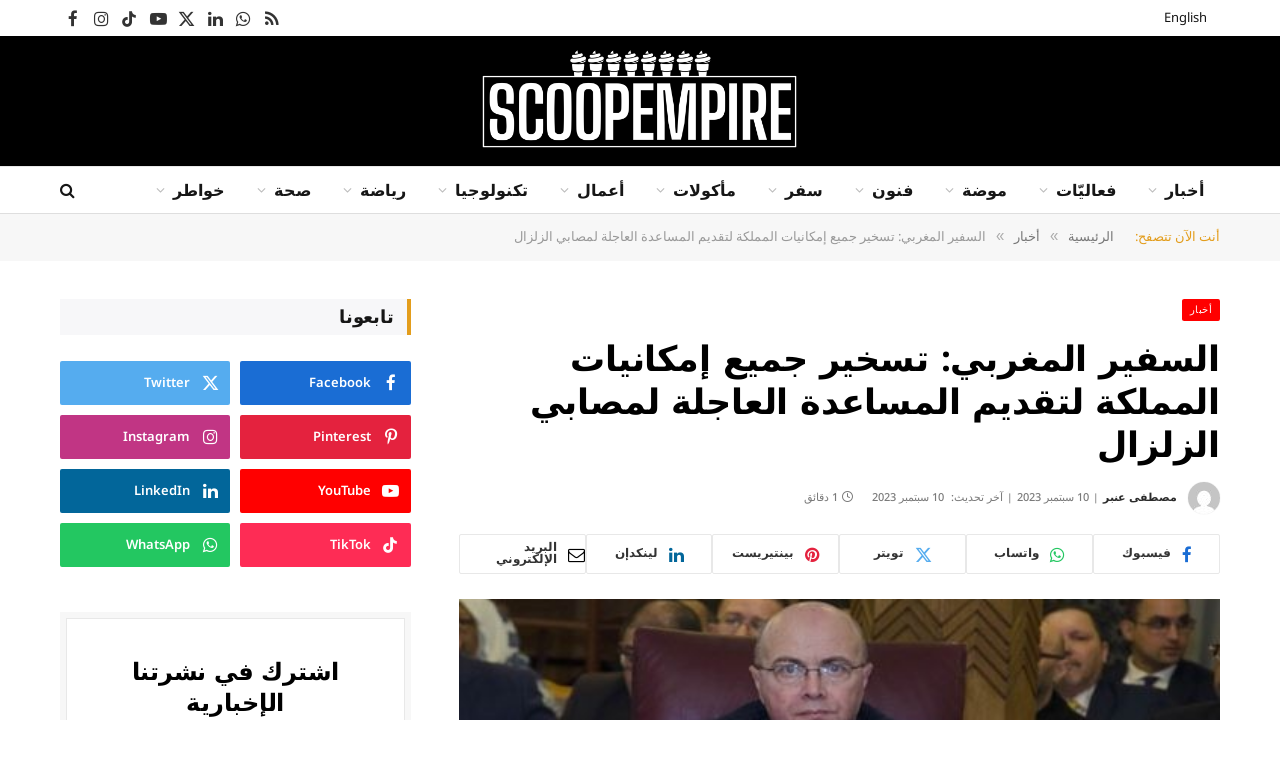

--- FILE ---
content_type: text/html; charset=UTF-8
request_url: https://ar.scoopempire.com/%D8%A7%D9%84%D8%B3%D9%81%D9%8A%D8%B1-%D8%A7%D9%84%D9%85%D8%BA%D8%B1%D8%A8%D9%8A-%D8%AA%D8%B3%D8%AE%D9%8A%D8%B1-%D8%AC%D9%85%D9%8A%D8%B9-%D8%A5%D9%85%D9%83%D8%A7%D9%86%D9%8A%D8%A7%D8%AA-%D8%A7%D9%84/
body_size: 40701
content:

<!DOCTYPE html>
<html dir="rtl" lang="ar" class="s-light site-s-light">

<head>

	<meta charset="UTF-8" />
	<meta name="viewport" content="width=device-width, initial-scale=1" />
	<meta name='robots' content='index, follow, max-image-preview:large, max-snippet:-1, max-video-preview:-1' />

	<!-- This site is optimized with the Yoast SEO Premium plugin v26.8 (Yoast SEO v26.8) - https://yoast.com/product/yoast-seo-premium-wordpress/ -->
	<title>السفير المغربي: تسخير جميع إمكانيات المملكة لتقديم المساعدة العاجلة لمصابي الزلزال - سكوب إمباير</title><link rel="preload" as="image" imagesrcset="https://arcdn.scoopempire.com/wp-content/uploads/sites/4/2023/09/tazi-504x300-504x300-1.jpg" imagesizes="(max-width: 768px) 100vw, 768px" /><link rel="preload" as="font" href="https://arcdn.scoopempire.com/wp-content/themes/smart-mag/css/icons/fonts/ts-icons.woff2?v3.2" type="font/woff2" crossorigin="anonymous" />
	<link rel="canonical" href="https://ar.scoopempire.com/السفير-المغربي-تسخير-جميع-إمكانيات-ال/" />
	<meta property="og:locale" content="ar_AR" />
	<meta property="og:type" content="article" />
	<meta property="og:title" content="السفير المغربي: تسخير جميع إمكانيات المملكة لتقديم المساعدة العاجلة لمصابي الزلزال" />
	<meta property="og:description" content="قال السفير أحمد التازي، سفير المغرب في مصر ومندوب المملكة الدائم لدى جامعة الدول العربية، أنه فور قوع زلزال مراكش، تم تسخير جميع الإمكانيات الطبية والإدارية والأمنية لتقديم المساعدات العاجلة للمصابين وسكان منطقة الحوز التي تعرضت للزلزال. وأوضح السفير التازي في تصريح لـ&#8221;سكوب إمباير&#8221;، أن السلطات المعنية في المغرب وضعوا برنامج إغاثي عاجل لمواجهة وتجاوز" />
	<meta property="og:url" content="https://ar.scoopempire.com/السفير-المغربي-تسخير-جميع-إمكانيات-ال/" />
	<meta property="og:site_name" content="سكوب إمباير" />
	<meta property="article:author" content="https://www.facebook.com/profile.php?id=100009522150229" />
	<meta property="article:published_time" content="2023-09-10T08:20:47+00:00" />
	<meta property="article:modified_time" content="2023-09-10T09:39:57+00:00" />
	<meta property="og:image" content="https://ar.scoopempire.com/wp-content/uploads/sites/4/2023/09/tazi-504x300-504x300-1.jpg" />
	<meta property="og:image:width" content="504" />
	<meta property="og:image:height" content="300" />
	<meta property="og:image:type" content="image/jpeg" />
	<meta name="author" content="مصطفى عنبر" />
	<meta name="twitter:card" content="summary_large_image" />
	<meta name="twitter:label1" content="كُتب بواسطة" />
	<meta name="twitter:data1" content="مصطفى عنبر" />
	<script type="application/ld+json" class="yoast-schema-graph">{"@context":"https://schema.org","@graph":[{"@type":"Article","@id":"https://ar.scoopempire.com/%d8%a7%d9%84%d8%b3%d9%81%d9%8a%d8%b1-%d8%a7%d9%84%d9%85%d8%ba%d8%b1%d8%a8%d9%8a-%d8%aa%d8%b3%d8%ae%d9%8a%d8%b1-%d8%ac%d9%85%d9%8a%d8%b9-%d8%a5%d9%85%d9%83%d8%a7%d9%86%d9%8a%d8%a7%d8%aa-%d8%a7%d9%84/#article","isPartOf":{"@id":"https://ar.scoopempire.com/%d8%a7%d9%84%d8%b3%d9%81%d9%8a%d8%b1-%d8%a7%d9%84%d9%85%d8%ba%d8%b1%d8%a8%d9%8a-%d8%aa%d8%b3%d8%ae%d9%8a%d8%b1-%d8%ac%d9%85%d9%8a%d8%b9-%d8%a5%d9%85%d9%83%d8%a7%d9%86%d9%8a%d8%a7%d8%aa-%d8%a7%d9%84/"},"author":{"name":"مصطفى عنبر","@id":"https://ar.scoopempire.com/#/schema/person/f1de44fcd3b13c0b26088424fcc94762"},"headline":"السفير المغربي: تسخير جميع إمكانيات المملكة لتقديم المساعدة العاجلة لمصابي الزلزال","datePublished":"2023-09-10T08:20:47+00:00","dateModified":"2023-09-10T09:39:57+00:00","mainEntityOfPage":{"@id":"https://ar.scoopempire.com/%d8%a7%d9%84%d8%b3%d9%81%d9%8a%d8%b1-%d8%a7%d9%84%d9%85%d8%ba%d8%b1%d8%a8%d9%8a-%d8%aa%d8%b3%d8%ae%d9%8a%d8%b1-%d8%ac%d9%85%d9%8a%d8%b9-%d8%a5%d9%85%d9%83%d8%a7%d9%86%d9%8a%d8%a7%d8%aa-%d8%a7%d9%84/"},"wordCount":0,"publisher":{"@id":"https://ar.scoopempire.com/#organization"},"image":{"@id":"https://ar.scoopempire.com/%d8%a7%d9%84%d8%b3%d9%81%d9%8a%d8%b1-%d8%a7%d9%84%d9%85%d8%ba%d8%b1%d8%a8%d9%8a-%d8%aa%d8%b3%d8%ae%d9%8a%d8%b1-%d8%ac%d9%85%d9%8a%d8%b9-%d8%a5%d9%85%d9%83%d8%a7%d9%86%d9%8a%d8%a7%d8%aa-%d8%a7%d9%84/#primaryimage"},"thumbnailUrl":"https://arcdn.scoopempire.com/wp-content/uploads/sites/4/2023/09/tazi-504x300-504x300-1.jpg","keywords":["اخبار المغرب","المغرب","زلزال","زلزال المغرب","زلزال مراكش","محرر"],"articleSection":["أخبار"],"inLanguage":"ar"},{"@type":"WebPage","@id":"https://ar.scoopempire.com/%d8%a7%d9%84%d8%b3%d9%81%d9%8a%d8%b1-%d8%a7%d9%84%d9%85%d8%ba%d8%b1%d8%a8%d9%8a-%d8%aa%d8%b3%d8%ae%d9%8a%d8%b1-%d8%ac%d9%85%d9%8a%d8%b9-%d8%a5%d9%85%d9%83%d8%a7%d9%86%d9%8a%d8%a7%d8%aa-%d8%a7%d9%84/","url":"https://ar.scoopempire.com/%d8%a7%d9%84%d8%b3%d9%81%d9%8a%d8%b1-%d8%a7%d9%84%d9%85%d8%ba%d8%b1%d8%a8%d9%8a-%d8%aa%d8%b3%d8%ae%d9%8a%d8%b1-%d8%ac%d9%85%d9%8a%d8%b9-%d8%a5%d9%85%d9%83%d8%a7%d9%86%d9%8a%d8%a7%d8%aa-%d8%a7%d9%84/","name":"السفير المغربي: تسخير جميع إمكانيات المملكة لتقديم المساعدة العاجلة لمصابي الزلزال - سكوب إمباير","isPartOf":{"@id":"https://ar.scoopempire.com/#website"},"primaryImageOfPage":{"@id":"https://ar.scoopempire.com/%d8%a7%d9%84%d8%b3%d9%81%d9%8a%d8%b1-%d8%a7%d9%84%d9%85%d8%ba%d8%b1%d8%a8%d9%8a-%d8%aa%d8%b3%d8%ae%d9%8a%d8%b1-%d8%ac%d9%85%d9%8a%d8%b9-%d8%a5%d9%85%d9%83%d8%a7%d9%86%d9%8a%d8%a7%d8%aa-%d8%a7%d9%84/#primaryimage"},"image":{"@id":"https://ar.scoopempire.com/%d8%a7%d9%84%d8%b3%d9%81%d9%8a%d8%b1-%d8%a7%d9%84%d9%85%d8%ba%d8%b1%d8%a8%d9%8a-%d8%aa%d8%b3%d8%ae%d9%8a%d8%b1-%d8%ac%d9%85%d9%8a%d8%b9-%d8%a5%d9%85%d9%83%d8%a7%d9%86%d9%8a%d8%a7%d8%aa-%d8%a7%d9%84/#primaryimage"},"thumbnailUrl":"https://arcdn.scoopempire.com/wp-content/uploads/sites/4/2023/09/tazi-504x300-504x300-1.jpg","datePublished":"2023-09-10T08:20:47+00:00","dateModified":"2023-09-10T09:39:57+00:00","breadcrumb":{"@id":"https://ar.scoopempire.com/%d8%a7%d9%84%d8%b3%d9%81%d9%8a%d8%b1-%d8%a7%d9%84%d9%85%d8%ba%d8%b1%d8%a8%d9%8a-%d8%aa%d8%b3%d8%ae%d9%8a%d8%b1-%d8%ac%d9%85%d9%8a%d8%b9-%d8%a5%d9%85%d9%83%d8%a7%d9%86%d9%8a%d8%a7%d8%aa-%d8%a7%d9%84/#breadcrumb"},"inLanguage":"ar","potentialAction":[{"@type":"ReadAction","target":["https://ar.scoopempire.com/%d8%a7%d9%84%d8%b3%d9%81%d9%8a%d8%b1-%d8%a7%d9%84%d9%85%d8%ba%d8%b1%d8%a8%d9%8a-%d8%aa%d8%b3%d8%ae%d9%8a%d8%b1-%d8%ac%d9%85%d9%8a%d8%b9-%d8%a5%d9%85%d9%83%d8%a7%d9%86%d9%8a%d8%a7%d8%aa-%d8%a7%d9%84/"]}]},{"@type":"ImageObject","inLanguage":"ar","@id":"https://ar.scoopempire.com/%d8%a7%d9%84%d8%b3%d9%81%d9%8a%d8%b1-%d8%a7%d9%84%d9%85%d8%ba%d8%b1%d8%a8%d9%8a-%d8%aa%d8%b3%d8%ae%d9%8a%d8%b1-%d8%ac%d9%85%d9%8a%d8%b9-%d8%a5%d9%85%d9%83%d8%a7%d9%86%d9%8a%d8%a7%d8%aa-%d8%a7%d9%84/#primaryimage","url":"https://arcdn.scoopempire.com/wp-content/uploads/sites/4/2023/09/tazi-504x300-504x300-1.jpg","contentUrl":"https://arcdn.scoopempire.com/wp-content/uploads/sites/4/2023/09/tazi-504x300-504x300-1.jpg","width":504,"height":300},{"@type":"BreadcrumbList","@id":"https://ar.scoopempire.com/%d8%a7%d9%84%d8%b3%d9%81%d9%8a%d8%b1-%d8%a7%d9%84%d9%85%d8%ba%d8%b1%d8%a8%d9%8a-%d8%aa%d8%b3%d8%ae%d9%8a%d8%b1-%d8%ac%d9%85%d9%8a%d8%b9-%d8%a5%d9%85%d9%83%d8%a7%d9%86%d9%8a%d8%a7%d8%aa-%d8%a7%d9%84/#breadcrumb","itemListElement":[{"@type":"ListItem","position":1,"name":"Home","item":"https://ar.scoopempire.com/"},{"@type":"ListItem","position":2,"name":"السفير المغربي: تسخير جميع إمكانيات المملكة لتقديم المساعدة العاجلة لمصابي الزلزال"}]},{"@type":"WebSite","@id":"https://ar.scoopempire.com/#website","url":"https://ar.scoopempire.com/","name":"سكوب إمباير","description":"وجهتك الحضرية في الشرق الأوسط","publisher":{"@id":"https://ar.scoopempire.com/#organization"},"potentialAction":[{"@type":"SearchAction","target":{"@type":"EntryPoint","urlTemplate":"https://ar.scoopempire.com/?s={search_term_string}"},"query-input":{"@type":"PropertyValueSpecification","valueRequired":true,"valueName":"search_term_string"}}],"inLanguage":"ar"},{"@type":"Organization","@id":"https://ar.scoopempire.com/#organization","name":"سكوب إمباير","url":"https://ar.scoopempire.com/","logo":{"@type":"ImageObject","inLanguage":"ar","@id":"https://ar.scoopempire.com/#/schema/logo/image/","url":"https://ar.scoopempire.com/wp-content/uploads/sites/4/2020/04/Scoop2020EN-300.png","contentUrl":"https://ar.scoopempire.com/wp-content/uploads/sites/4/2020/04/Scoop2020EN-300.png","width":300,"height":94,"caption":"سكوب إمباير"},"image":{"@id":"https://ar.scoopempire.com/#/schema/logo/image/"}},{"@type":"Person","@id":"https://ar.scoopempire.com/#/schema/person/f1de44fcd3b13c0b26088424fcc94762","name":"مصطفى عنبر","image":{"@type":"ImageObject","inLanguage":"ar","@id":"https://ar.scoopempire.com/#/schema/person/image/","url":"https://secure.gravatar.com/avatar/a5ea64c9ee6163c0cd86dd73f294efc11ef007ca4d4d8dd47656933fd23ff17f?s=96&d=mm&r=g","contentUrl":"https://secure.gravatar.com/avatar/a5ea64c9ee6163c0cd86dd73f294efc11ef007ca4d4d8dd47656933fd23ff17f?s=96&d=mm&r=g","caption":"مصطفى عنبر"},"description":"صحفى، عضو نقابة الصحفيين، متخصص في الشؤون العربية والدولية، عمل بالعديد من المواقع الإلكترونية المصرية والعربية، لديه خبرة في المحتوى الرقمي تصل لـ 15 عام، سافر إلى العديد من الدول العربية والإفريقية والأسيوية لتغطية فعاليات مختلفة مثل القمم العربية وانتخابات برلمانية وأحداث أخرى","sameAs":["https://www.facebook.com/profile.php?id=100009522150229"],"url":"https://ar.scoopempire.com/author/mostafanbar/"}]}</script>
	<!-- / Yoast SEO Premium plugin. -->


<link rel='dns-prefetch' href='//maps.googleapis.com' />
<link rel='dns-prefetch' href='//meet.jit.si' />
<link rel='dns-prefetch' href='//code.jquery.com' />
<link rel='dns-prefetch' href='//maxcdn.bootstrapcdn.com' />
<link rel='dns-prefetch' href='//fonts.googleapis.com' />
<link rel="alternate" type="application/rss+xml" title="سكوب إمباير &laquo; الخلاصة" href="https://ar.scoopempire.com/feed/" />
<link rel="alternate" type="application/rss+xml" title="سكوب إمباير &laquo; خلاصة التعليقات" href="https://ar.scoopempire.com/comments/feed/" />
<link rel="alternate" title="oEmbed (JSON)" type="application/json+oembed" href="https://ar.scoopempire.com/wp-json/oembed/1.0/embed?url=https%3A%2F%2Far.scoopempire.com%2F%25d8%25a7%25d9%2584%25d8%25b3%25d9%2581%25d9%258a%25d8%25b1-%25d8%25a7%25d9%2584%25d9%2585%25d8%25ba%25d8%25b1%25d8%25a8%25d9%258a-%25d8%25aa%25d8%25b3%25d8%25ae%25d9%258a%25d8%25b1-%25d8%25ac%25d9%2585%25d9%258a%25d8%25b9-%25d8%25a5%25d9%2585%25d9%2583%25d8%25a7%25d9%2586%25d9%258a%25d8%25a7%25d8%25aa-%25d8%25a7%25d9%2584%2F" />
<link rel="alternate" title="oEmbed (XML)" type="text/xml+oembed" href="https://ar.scoopempire.com/wp-json/oembed/1.0/embed?url=https%3A%2F%2Far.scoopempire.com%2F%25d8%25a7%25d9%2584%25d8%25b3%25d9%2581%25d9%258a%25d8%25b1-%25d8%25a7%25d9%2584%25d9%2585%25d8%25ba%25d8%25b1%25d8%25a8%25d9%258a-%25d8%25aa%25d8%25b3%25d8%25ae%25d9%258a%25d8%25b1-%25d8%25ac%25d9%2585%25d9%258a%25d8%25b9-%25d8%25a5%25d9%2585%25d9%2583%25d8%25a7%25d9%2586%25d9%258a%25d8%25a7%25d8%25aa-%25d8%25a7%25d9%2584%2F&#038;format=xml" />
<style id='wp-img-auto-sizes-contain-inline-css' type='text/css'>img:is([sizes=auto i],[sizes^="auto," i]){contain-intrinsic-size:3000px 1500px}</style>

<link data-optimized="1" rel='stylesheet' id='jquery-ui-css' href='https://arcdn.scoopempire.com/wp-content/litespeed/css/4/9649265d7688e2ade0f191a08deac2e2.css?ver=ac2e2' type='text/css' media='all' />
<link data-optimized="1" rel='stylesheet' id='sbi_styles-css' href='https://arcdn.scoopempire.com/wp-content/litespeed/css/4/cf031281ca7fcb688df73cab2c95a032.css?ver=fbe96' type='text/css' media='all' />
<style id='wp-emoji-styles-inline-css' type='text/css'>img.wp-smiley,img.emoji{display:inline!important;border:none!important;box-shadow:none!important;height:1em!important;width:1em!important;margin:0 0.07em!important;vertical-align:-0.1em!important;background:none!important;padding:0!important}</style>
<link data-optimized="1" rel='stylesheet' id='wp-block-library-rtl-css' href='https://arcdn.scoopempire.com/wp-content/litespeed/css/4/b65a5fee1708ac59b9f6c3c5926db057.css?ver=d28c6' type='text/css' media='all' />
<style id='classic-theme-styles-inline-css' type='text/css'>
/*! This file is auto-generated */
.wp-block-button__link{color:#fff;background-color:#32373c;border-radius:9999px;box-shadow:none;text-decoration:none;padding:calc(.667em + 2px) calc(1.333em + 2px);font-size:1.125em}.wp-block-file__button{background:#32373c;color:#fff;text-decoration:none}</style>
<style id='global-styles-inline-css' type='text/css'>:root{--wp--preset--aspect-ratio--square:1;--wp--preset--aspect-ratio--4-3:4/3;--wp--preset--aspect-ratio--3-4:3/4;--wp--preset--aspect-ratio--3-2:3/2;--wp--preset--aspect-ratio--2-3:2/3;--wp--preset--aspect-ratio--16-9:16/9;--wp--preset--aspect-ratio--9-16:9/16;--wp--preset--color--black:#000000;--wp--preset--color--cyan-bluish-gray:#abb8c3;--wp--preset--color--white:#ffffff;--wp--preset--color--pale-pink:#f78da7;--wp--preset--color--vivid-red:#cf2e2e;--wp--preset--color--luminous-vivid-orange:#ff6900;--wp--preset--color--luminous-vivid-amber:#fcb900;--wp--preset--color--light-green-cyan:#7bdcb5;--wp--preset--color--vivid-green-cyan:#00d084;--wp--preset--color--pale-cyan-blue:#8ed1fc;--wp--preset--color--vivid-cyan-blue:#0693e3;--wp--preset--color--vivid-purple:#9b51e0;--wp--preset--gradient--vivid-cyan-blue-to-vivid-purple:linear-gradient(135deg,rgb(6,147,227) 0%,rgb(155,81,224) 100%);--wp--preset--gradient--light-green-cyan-to-vivid-green-cyan:linear-gradient(135deg,rgb(122,220,180) 0%,rgb(0,208,130) 100%);--wp--preset--gradient--luminous-vivid-amber-to-luminous-vivid-orange:linear-gradient(135deg,rgb(252,185,0) 0%,rgb(255,105,0) 100%);--wp--preset--gradient--luminous-vivid-orange-to-vivid-red:linear-gradient(135deg,rgb(255,105,0) 0%,rgb(207,46,46) 100%);--wp--preset--gradient--very-light-gray-to-cyan-bluish-gray:linear-gradient(135deg,rgb(238,238,238) 0%,rgb(169,184,195) 100%);--wp--preset--gradient--cool-to-warm-spectrum:linear-gradient(135deg,rgb(74,234,220) 0%,rgb(151,120,209) 20%,rgb(207,42,186) 40%,rgb(238,44,130) 60%,rgb(251,105,98) 80%,rgb(254,248,76) 100%);--wp--preset--gradient--blush-light-purple:linear-gradient(135deg,rgb(255,206,236) 0%,rgb(152,150,240) 100%);--wp--preset--gradient--blush-bordeaux:linear-gradient(135deg,rgb(254,205,165) 0%,rgb(254,45,45) 50%,rgb(107,0,62) 100%);--wp--preset--gradient--luminous-dusk:linear-gradient(135deg,rgb(255,203,112) 0%,rgb(199,81,192) 50%,rgb(65,88,208) 100%);--wp--preset--gradient--pale-ocean:linear-gradient(135deg,rgb(255,245,203) 0%,rgb(182,227,212) 50%,rgb(51,167,181) 100%);--wp--preset--gradient--electric-grass:linear-gradient(135deg,rgb(202,248,128) 0%,rgb(113,206,126) 100%);--wp--preset--gradient--midnight:linear-gradient(135deg,rgb(2,3,129) 0%,rgb(40,116,252) 100%);--wp--preset--font-size--small:13px;--wp--preset--font-size--medium:20px;--wp--preset--font-size--large:36px;--wp--preset--font-size--x-large:42px;--wp--preset--spacing--20:0.44rem;--wp--preset--spacing--30:0.67rem;--wp--preset--spacing--40:1rem;--wp--preset--spacing--50:1.5rem;--wp--preset--spacing--60:2.25rem;--wp--preset--spacing--70:3.38rem;--wp--preset--spacing--80:5.06rem;--wp--preset--shadow--natural:6px 6px 9px rgba(0, 0, 0, 0.2);--wp--preset--shadow--deep:12px 12px 50px rgba(0, 0, 0, 0.4);--wp--preset--shadow--sharp:6px 6px 0px rgba(0, 0, 0, 0.2);--wp--preset--shadow--outlined:6px 6px 0px -3px rgb(255, 255, 255), 6px 6px rgb(0, 0, 0);--wp--preset--shadow--crisp:6px 6px 0px rgb(0, 0, 0)}:where(.is-layout-flex){gap:.5em}:where(.is-layout-grid){gap:.5em}body .is-layout-flex{display:flex}.is-layout-flex{flex-wrap:wrap;align-items:center}.is-layout-flex>:is(*,div){margin:0}body .is-layout-grid{display:grid}.is-layout-grid>:is(*,div){margin:0}:where(.wp-block-columns.is-layout-flex){gap:2em}:where(.wp-block-columns.is-layout-grid){gap:2em}:where(.wp-block-post-template.is-layout-flex){gap:1.25em}:where(.wp-block-post-template.is-layout-grid){gap:1.25em}.has-black-color{color:var(--wp--preset--color--black)!important}.has-cyan-bluish-gray-color{color:var(--wp--preset--color--cyan-bluish-gray)!important}.has-white-color{color:var(--wp--preset--color--white)!important}.has-pale-pink-color{color:var(--wp--preset--color--pale-pink)!important}.has-vivid-red-color{color:var(--wp--preset--color--vivid-red)!important}.has-luminous-vivid-orange-color{color:var(--wp--preset--color--luminous-vivid-orange)!important}.has-luminous-vivid-amber-color{color:var(--wp--preset--color--luminous-vivid-amber)!important}.has-light-green-cyan-color{color:var(--wp--preset--color--light-green-cyan)!important}.has-vivid-green-cyan-color{color:var(--wp--preset--color--vivid-green-cyan)!important}.has-pale-cyan-blue-color{color:var(--wp--preset--color--pale-cyan-blue)!important}.has-vivid-cyan-blue-color{color:var(--wp--preset--color--vivid-cyan-blue)!important}.has-vivid-purple-color{color:var(--wp--preset--color--vivid-purple)!important}.has-black-background-color{background-color:var(--wp--preset--color--black)!important}.has-cyan-bluish-gray-background-color{background-color:var(--wp--preset--color--cyan-bluish-gray)!important}.has-white-background-color{background-color:var(--wp--preset--color--white)!important}.has-pale-pink-background-color{background-color:var(--wp--preset--color--pale-pink)!important}.has-vivid-red-background-color{background-color:var(--wp--preset--color--vivid-red)!important}.has-luminous-vivid-orange-background-color{background-color:var(--wp--preset--color--luminous-vivid-orange)!important}.has-luminous-vivid-amber-background-color{background-color:var(--wp--preset--color--luminous-vivid-amber)!important}.has-light-green-cyan-background-color{background-color:var(--wp--preset--color--light-green-cyan)!important}.has-vivid-green-cyan-background-color{background-color:var(--wp--preset--color--vivid-green-cyan)!important}.has-pale-cyan-blue-background-color{background-color:var(--wp--preset--color--pale-cyan-blue)!important}.has-vivid-cyan-blue-background-color{background-color:var(--wp--preset--color--vivid-cyan-blue)!important}.has-vivid-purple-background-color{background-color:var(--wp--preset--color--vivid-purple)!important}.has-black-border-color{border-color:var(--wp--preset--color--black)!important}.has-cyan-bluish-gray-border-color{border-color:var(--wp--preset--color--cyan-bluish-gray)!important}.has-white-border-color{border-color:var(--wp--preset--color--white)!important}.has-pale-pink-border-color{border-color:var(--wp--preset--color--pale-pink)!important}.has-vivid-red-border-color{border-color:var(--wp--preset--color--vivid-red)!important}.has-luminous-vivid-orange-border-color{border-color:var(--wp--preset--color--luminous-vivid-orange)!important}.has-luminous-vivid-amber-border-color{border-color:var(--wp--preset--color--luminous-vivid-amber)!important}.has-light-green-cyan-border-color{border-color:var(--wp--preset--color--light-green-cyan)!important}.has-vivid-green-cyan-border-color{border-color:var(--wp--preset--color--vivid-green-cyan)!important}.has-pale-cyan-blue-border-color{border-color:var(--wp--preset--color--pale-cyan-blue)!important}.has-vivid-cyan-blue-border-color{border-color:var(--wp--preset--color--vivid-cyan-blue)!important}.has-vivid-purple-border-color{border-color:var(--wp--preset--color--vivid-purple)!important}.has-vivid-cyan-blue-to-vivid-purple-gradient-background{background:var(--wp--preset--gradient--vivid-cyan-blue-to-vivid-purple)!important}.has-light-green-cyan-to-vivid-green-cyan-gradient-background{background:var(--wp--preset--gradient--light-green-cyan-to-vivid-green-cyan)!important}.has-luminous-vivid-amber-to-luminous-vivid-orange-gradient-background{background:var(--wp--preset--gradient--luminous-vivid-amber-to-luminous-vivid-orange)!important}.has-luminous-vivid-orange-to-vivid-red-gradient-background{background:var(--wp--preset--gradient--luminous-vivid-orange-to-vivid-red)!important}.has-very-light-gray-to-cyan-bluish-gray-gradient-background{background:var(--wp--preset--gradient--very-light-gray-to-cyan-bluish-gray)!important}.has-cool-to-warm-spectrum-gradient-background{background:var(--wp--preset--gradient--cool-to-warm-spectrum)!important}.has-blush-light-purple-gradient-background{background:var(--wp--preset--gradient--blush-light-purple)!important}.has-blush-bordeaux-gradient-background{background:var(--wp--preset--gradient--blush-bordeaux)!important}.has-luminous-dusk-gradient-background{background:var(--wp--preset--gradient--luminous-dusk)!important}.has-pale-ocean-gradient-background{background:var(--wp--preset--gradient--pale-ocean)!important}.has-electric-grass-gradient-background{background:var(--wp--preset--gradient--electric-grass)!important}.has-midnight-gradient-background{background:var(--wp--preset--gradient--midnight)!important}.has-small-font-size{font-size:var(--wp--preset--font-size--small)!important}.has-medium-font-size{font-size:var(--wp--preset--font-size--medium)!important}.has-large-font-size{font-size:var(--wp--preset--font-size--large)!important}.has-x-large-font-size{font-size:var(--wp--preset--font-size--x-large)!important}:where(.wp-block-post-template.is-layout-flex){gap:1.25em}:where(.wp-block-post-template.is-layout-grid){gap:1.25em}:where(.wp-block-term-template.is-layout-flex){gap:1.25em}:where(.wp-block-term-template.is-layout-grid){gap:1.25em}:where(.wp-block-columns.is-layout-flex){gap:2em}:where(.wp-block-columns.is-layout-grid){gap:2em}:root :where(.wp-block-pullquote){font-size:1.5em;line-height:1.6}</style>
<link data-optimized="1" rel='stylesheet' id='contact-form-7-css' href='https://arcdn.scoopempire.com/wp-content/litespeed/css/4/ccd4d820f7e1f52732e001538028eaa7.css?ver=2078a' type='text/css' media='all' />
<link data-optimized="1" rel='stylesheet' id='contact-form-7-rtl-css' href='https://arcdn.scoopempire.com/wp-content/litespeed/css/4/e0a7a88f1a8d4e91466704c629dac522.css?ver=5cea3' type='text/css' media='all' />
<link data-optimized="1" rel='stylesheet' id='cff-css' href='https://arcdn.scoopempire.com/wp-content/litespeed/css/4/e6a44c214aa26d3261f8f8f2338e75bd.css?ver=67f2a' type='text/css' media='all' />
<link data-optimized="1" rel='stylesheet' id='sb-font-awesome-css' href='https://arcdn.scoopempire.com/wp-content/litespeed/css/4/8ffe1db38abd5296ca038afe92cc9349.css?ver=c9349' type='text/css' media='all' />
<link data-optimized="1" rel='stylesheet' id='elementor-frontend-css' href='https://arcdn.scoopempire.com/wp-content/litespeed/css/4/32bcce2cbf5461f87220154b861bb752.css?ver=0750d' type='text/css' media='all' />
<link data-optimized="1" rel='stylesheet' id='elementor-post-174183-css' href='https://arcdn.scoopempire.com/wp-content/litespeed/css/4/9a56cd1fe997940ed20470f91fe9e6f3.css?ver=a9c37' type='text/css' media='all' />
<link data-optimized="1" rel='stylesheet' id='cffstyles-css' href='https://arcdn.scoopempire.com/wp-content/litespeed/css/4/e6a44c214aa26d3261f8f8f2338e75bd.css?ver=67f2a' type='text/css' media='all' />
<link data-optimized="1" rel='stylesheet' id='sbistyles-css' href='https://arcdn.scoopempire.com/wp-content/litespeed/css/4/cf031281ca7fcb688df73cab2c95a032.css?ver=fbe96' type='text/css' media='all' />
<link data-optimized="1" rel='stylesheet' id='elementor-post-174303-css' href='https://arcdn.scoopempire.com/wp-content/litespeed/css/4/71cf69f81c2849634d1de0598742a435.css?ver=d16e5' type='text/css' media='all' />
<link data-optimized="1" rel='stylesheet' id='evcal_google_fonts-css' href='https://arcdn.scoopempire.com/wp-content/litespeed/css/4/5e2674b3afd1c508e45b3f983e9dca61.css?ver=dca61' type='text/css' media='all' />
<link data-optimized="1" rel='stylesheet' id='evcal_cal_default-css' href='https://arcdn.scoopempire.com/wp-content/litespeed/css/4/09ee6d8e09b83beb916fe486d8115e2f.css?ver=7b004' type='text/css' media='all' />
<link data-optimized="1" rel='stylesheet' id='evo_font_icons-css' href='https://arcdn.scoopempire.com/wp-content/litespeed/css/4/8f61214728762ae0f43ef36cd3133f9f.css?ver=19c3e' type='text/css' media='all' />
<link data-optimized="1" rel='stylesheet' id='eventon_dynamic_styles-css' href='https://arcdn.scoopempire.com/wp-content/litespeed/css/4/b2ae8b62aa562c32a467302a67d410bf.css?ver=410bf' type='text/css' media='all' />
<link data-optimized="1" rel='stylesheet' id='smartmag-core-css' href='https://arcdn.scoopempire.com/wp-content/litespeed/css/4/f3be0ce65e400cb9cd884f0e0943819b.css?ver=7c215' type='text/css' media='all' />
<style id='smartmag-core-inline-css' type='text/css'>:root{--c-main:#e39d1c;--c-main-rgb:227,157,28;--c-headings:#000000;--text-font:"Noto Sans Arabic", system-ui, -apple-system, "Segoe UI", Arial, sans-serif;--body-font:"Noto Sans Arabic", system-ui, -apple-system, "Segoe UI", Arial, sans-serif;--title-font:"Noto Kufi Arabic", system-ui, -apple-system, "Segoe UI", Arial, sans-serif;--h-font:"Noto Kufi Arabic", system-ui, -apple-system, "Segoe UI", Arial, sans-serif;--title-size-xs:14px;--title-size-s:16px;--title-size-m:18px;--main-width:1160px;--c-post-meta:#7a7a7a;--c-excerpts:#2b2b2b;--excerpt-size:14px}.post-title:not(._){font-weight:700}:root{--wrap-padding:36px}:root{--sidebar-pad:30px;--sidebar-sep-pad:30px}.smart-head-main .smart-head-top{--head-h:36px;background-color:#fff}.s-dark .smart-head-main .smart-head-top,.smart-head-main .s-dark.smart-head-top{background-color:#0a0a0a}.smart-head-main .smart-head-mid{--head-h:130px}.smart-head-main .smart-head-bot{--head-h:48px;background-color:#fff;border-top-width:1px;border-top-color:#e8e8e8;border-bottom-width:1px;border-bottom-color:#dedede}.navigation-main .menu>li>a{font-family:"Noto Kufi Arabic",system-ui,-apple-system,"Segoe UI",Arial,sans-serif;font-size:16px;font-weight:600}.navigation-main .menu>li li a{font-size:13px}.navigation-main{--nav-items-space:16px;margin-left:calc(-1 * var(--nav-items-space))}.smart-head-mobile .smart-head-mid{border-top-width:3px}.mobile-menu{font-size:12px}.smart-head-main .spc-social{--spc-social-fs:17px;--spc-social-size:37px}.smart-head-main .hamburger-icon{width:22px}.trending-ticker .heading{font-size:13.8px;font-weight:600;letter-spacing:.02em;margin-right:30px}.trending-ticker .post-link{font-size:13.8px}.trending-ticker{--max-width:500px}.post-meta .meta-item,.post-meta .text-in{font-size:11px;font-weight:500;text-transform:uppercase}.post-meta .text-in,.post-meta .post-cat>a{font-size:12px}.post-meta .post-cat>a{font-weight:700;text-transform:uppercase;letter-spacing:-.01em}.post-meta .post-author>a{font-weight:700;text-transform:uppercase}.s-light .block-wrap.s-dark{--c-post-meta:var(--c-contrast-450)}.s-dark,.s-light .block-wrap.s-dark{--c-post-meta:#ffffff}.post-meta .post-author>a{color:#2b2b2b}.s-dark .post-meta .post-author>a{color:#fff}.s-dark .post-meta .post-cat>a{color:#fff}.post-meta{--p-meta-sep:"|"}.l-post .excerpt{font-weight:400}.cat-labels .category{font-size:10px;font-weight:500;letter-spacing:.05em;border-radius:2px}.block-head-b .heading{text-transform:uppercase;color:#2b2b2b}.block-head-c .heading{font-size:16px}.block-head-c{--space-below:20px;--line-weight:5px;--c-line:var(--c-main);--border-weight:2px;--c-border:var(--c-main)}.block-head-c .heading{color:var(--c-main)}.block-head-c2 .heading{font-family:"Work Sans",system-ui,-apple-system,"Segoe UI",Arial,sans-serif;font-size:20px;font-weight:600}.block-head-c2{--line-weight:3px}.block-head-d .heading{font-size:16px}.block-head-d{--space-below:20px;--line-weight:0px}.block-head-e2 .heading{text-transform:uppercase}.block-head-f{--c-border:#ffffff}.block-head-h{--border-weight:2px}.block-head-i .heading{font-size:18px;font-weight:700;line-height:2;letter-spacing:-.01em}.block-head-i{background-color:#f7f7f9;padding-left:15px}.s-dark .read-more-basic{color:#fff}.loop-grid .ratio-is-custom{padding-bottom:calc(100% / 1.68)}.has-nums-a .l-post .post-title:before,.has-nums-b .l-post .content:before{font-size:30px;font-weight:400}.has-nums-c .l-post .post-title:before,.has-nums-c .l-post .content:before{font-size:18px;font-weight:700}.loop-list .ratio-is-custom{padding-bottom:calc(100% / 1.575)}.loop-list .post-title{font-size:20px;font-weight:800}.list-post{--list-p-media-width:44%;--list-p-media-max-width:85%}.list-post .media:not(i){--list-p-media-max-width:44%}.loop-overlay .post-title{font-size:24px}.loop-small .media:not(i){max-width:102px}.single .featured .ratio-is-custom{padding-bottom:calc(100% / 2)}.a-wrap-1{background-color:#2d2d2d}@media (min-width:941px) and (max-width:1200px){.navigation-main .menu>li>a{font-size:calc(10px + (16px - 10px) * .7)}.trending-ticker{--max-width:400px}}@media (min-width:768px) and (max-width:940px){.ts-contain,.main{padding-left:35px;padding-right:35px}.layout-boxed-inner{--wrap-padding:35px}:root{--wrap-padding:35px}}@media (max-width:767px){.ts-contain,.main{padding-left:25px;padding-right:25px}.layout-boxed-inner{--wrap-padding:25px}:root{--wrap-padding:25px}}@media (min-width:940px) and (max-width:1300px){:root{--wrap-padding:min(36px, 5vw)}}.term-color-8{--c-main:#ff0000}.navigation .menu-cat-8{--c-term:#ff0000}.term-color-3{--c-main:#f2d510}.navigation .menu-cat-3{--c-term:#f2d510}.term-color-10{--c-main:#00ff00}.navigation .menu-cat-10{--c-term:#00ff00}.term-color-11{--c-main:#008080}.navigation .menu-cat-11{--c-term:#008080}.term-color-9{--c-main:#000000}.navigation .menu-cat-9{--c-term:#000000}.term-color-12{--c-main:#ff7e00}.navigation .menu-cat-12{--c-term:#ff7e00}.term-color-7{--c-main:#6dc5a4}.navigation .menu-cat-7{--c-term:#6dc5a4}.term-color-4{--c-main:#0000ff}.navigation .menu-cat-4{--c-term:#0000ff}.term-color-2{--c-main:#ff00ff}.navigation .menu-cat-2{--c-term:#ff00ff}.term-color-6{--c-main:#808000}.navigation .menu-cat-6{--c-term:#808000}.term-color-5{--c-main:#8b008b}.navigation .menu-cat-5{--c-term:#8b008b}</style>
<link data-optimized="1" rel='stylesheet' id='smartmag-magnific-popup-css' href='https://arcdn.scoopempire.com/wp-content/litespeed/css/4/c39c6ac1b9f75331d2d53e8eb57c65a8.css?ver=8f2dc' type='text/css' media='all' />
<link data-optimized="1" rel='stylesheet' id='font-awesome4-css' href='https://arcdn.scoopempire.com/wp-content/litespeed/css/4/4d76838ea877e500c9d5a71ad0836ccb.css?ver=30a80' type='text/css' media='all' />
<link data-optimized="1" rel='stylesheet' id='smartmag-icons-css' href='https://arcdn.scoopempire.com/wp-content/litespeed/css/4/939b84065a31dafddd72f14192c26376.css?ver=3b173' type='text/css' media='all' />
<link data-optimized="1" rel='stylesheet' id='smartmag-gfonts-custom-css' href='https://arcdn.scoopempire.com/wp-content/litespeed/css/4/14a27d46993e078cd96d09f31b887304.css?ver=87304' type='text/css' media='all' />
<script type="text/javascript" id="smartmag-lazy-inline-js-after" src="[data-uri]" defer></script>
<script type="text/javascript" src="https://arcdn.scoopempire.com/wp-includes/js/jquery/jquery.min.js?ver=3.7.1" id="jquery-core-js"></script>
<script data-optimized="1" type="text/javascript" src="https://arcdn.scoopempire.com/wp-content/litespeed/js/4/0f485fb14dbe686fbe16391156fbb548.js?ver=94947" id="jquery-migrate-js" defer data-deferred="1"></script>
<script data-optimized="1" type="text/javascript" src="https://arcdn.scoopempire.com/wp-content/litespeed/js/4/5d54224a6fcf99f8b25e590c9532c8f7.js?ver=dc8a5" id="sphere-post-views-js" defer data-deferred="1"></script>
<script type="text/javascript" id="sphere-post-views-js-after" src="[data-uri]" defer></script>
<script type="text/javascript" id="evo-inlinescripts-header-js-after" src="[data-uri]" defer></script>
<link rel="https://api.w.org/" href="https://ar.scoopempire.com/wp-json/" /><link rel="alternate" title="JSON" type="application/json" href="https://ar.scoopempire.com/wp-json/wp/v2/posts/109246" /><link rel="EditURI" type="application/rsd+xml" title="RSD" href="https://ar.scoopempire.com/xmlrpc.php?rsd" />
<meta name="generator" content="WordPress 6.9" />
<link rel='shortlink' href='https://ar.scoopempire.com/?p=109246' />

		<script src="[data-uri]" defer></script>
		<meta name="generator" content="Elementor 3.34.3; features: e_font_icon_svg, additional_custom_breakpoints; settings: css_print_method-external, google_font-enabled, font_display-auto">

<!-- WordPress Facebook Integration Begin -->
<!-- Facebook Pixel Code -->
<script>
!function(f,b,e,v,n,t,s){if(f.fbq)return;n=f.fbq=function(){n.callMethod?
n.callMethod.apply(n,arguments):n.queue.push(arguments)};if(!f._fbq)f._fbq=n;
n.push=n;n.loaded=!0;n.version='2.0';n.queue=[];t=b.createElement(e);t.async=!0;
t.src=v;s=b.getElementsByTagName(e)[0];s.parentNode.insertBefore(t,s)}(window,
document,'script','https://connect.facebook.net/en_US/fbevents.js');
fbq('init', '1624807960945497', {}, {
    "agent": "wordpress-6.9-1.7.5"
});

fbq('track', 'PageView', {
    "source": "wordpress",
    "version": "6.9",
    "pluginVersion": "1.7.5"
});

<!-- Support AJAX add to cart -->
if(typeof jQuery != 'undefined') {
  jQuery(document).ready(function($){
    jQuery('body').on('added_to_cart', function(event) {

      // Ajax action.
      $.get('?wc-ajax=fb_inject_add_to_cart_event', function(data) {
        $('head').append(data);
      });

    });
  });
}
<!-- End Support AJAX add to cart -->

</script>
<!-- DO NOT MODIFY -->
<!-- End Facebook Pixel Code -->
<!-- WordPress Facebook Integration end -->
      
<!-- Facebook Pixel Code -->
<noscript>
<img height="1" width="1" style="display:none"
src="https://www.facebook.com/tr?id=1624807960945497&ev=PageView&noscript=1"/>
</noscript>
<!-- DO NOT MODIFY -->
<!-- End Facebook Pixel Code -->
    			<style>.e-con.e-parent:nth-of-type(n+4):not(.e-lazyloaded):not(.e-no-lazyload),.e-con.e-parent:nth-of-type(n+4):not(.e-lazyloaded):not(.e-no-lazyload) *{background-image:none!important}@media screen and (max-height:1024px){.e-con.e-parent:nth-of-type(n+3):not(.e-lazyloaded):not(.e-no-lazyload),.e-con.e-parent:nth-of-type(n+3):not(.e-lazyloaded):not(.e-no-lazyload) *{background-image:none!important}}@media screen and (max-height:640px){.e-con.e-parent:nth-of-type(n+2):not(.e-lazyloaded):not(.e-no-lazyload),.e-con.e-parent:nth-of-type(n+2):not(.e-lazyloaded):not(.e-no-lazyload) *{background-image:none!important}}</style>
			<!-- Google tag (gtag.js) -->
<script src="https://www.googletagmanager.com/gtag/js?id=G-KEP8V1V9NP" defer data-deferred="1"></script>
<script src="[data-uri]" defer></script>

</head>

<body class="rtl wp-singular post-template-default single single-post postid-109246 single-format-standard wp-theme-smart-mag right-sidebar post-layout-modern post-cat-8 has-lb has-lb-sm ts-img-hov-fade layout-normal elementor-default elementor-kit-174183">



<div class="main-wrap">

	
<div class="off-canvas-backdrop"></div>
<div class="mobile-menu-container off-canvas hide-menu-lg" id="off-canvas">

	<div class="off-canvas-head">
		<a href="#" class="close">
			<span class="visuallyhidden">Close Menu</span>
			<i class="tsi tsi-times"></i>
		</a>

		<div class="ts-logo">
			<img class="logo-mobile logo-image logo-image-dark" src="https://arcdn.scoopempire.com/wp-content/uploads/sites/4/2025/10/Scoop2025-WHITE.png" width="600" height="203" alt="سكوب إمباير"/><img class="logo-mobile logo-image" src="https://arcdn.scoopempire.com/wp-content/uploads/sites/4/2025/06/Scoop2020EN-600.png" width="300" height="94" alt="سكوب إمباير"/>		</div>
	</div>

	<div class="off-canvas-content">

		
			<ul id="menu-%d9%85%d8%ad%d9%85%d9%88%d9%84" class="mobile-menu"><li id="menu-item-176784" class="menu-item menu-item-type-custom menu-item-object-custom menu-item-176784"><a href="https://scoopempire.com">English</a></li>
<li id="menu-item-176774" class="menu-item menu-item-type-taxonomy menu-item-object-category current-post-ancestor current-menu-parent current-post-parent menu-item-176774"><a href="https://ar.scoopempire.com/category/%d8%a3%d8%ad%d8%af%d8%ab-%d8%a3%d8%ae%d8%a8%d8%a7%d8%b1-%d8%a7%d9%84%d8%b4%d8%b1%d9%82-%d8%a7%d9%84%d8%a3%d9%88%d8%b3%d8%b7/">أخبار</a></li>
<li id="menu-item-176782" class="menu-item menu-item-type-taxonomy menu-item-object-category menu-item-176782"><a href="https://ar.scoopempire.com/category/%d9%81%d8%b9%d8%a7%d9%84%d9%8a%d9%91%d8%a7%d8%aa/">فعاليّات</a></li>
<li id="menu-item-176783" class="menu-item menu-item-type-taxonomy menu-item-object-category menu-item-176783"><a href="https://ar.scoopempire.com/category/%d8%a3%d8%ad%d8%af%d8%a7%d8%ab-%d8%a3%d8%ae%d8%a8%d8%a7%d8%b1-%d8%a7%d9%84%d9%85%d9%88%d8%b6%d8%a9/">موضة</a></li>
<li id="menu-item-176776" class="menu-item menu-item-type-taxonomy menu-item-object-category menu-item-176776"><a href="https://ar.scoopempire.com/category/%d9%81%d9%86%d9%88%d9%86/">فنون</a></li>
<li id="menu-item-176781" class="menu-item menu-item-type-taxonomy menu-item-object-category menu-item-176781"><a href="https://ar.scoopempire.com/category/%d8%b3%d9%81%d8%b1/">سفر</a></li>
<li id="menu-item-176786" class="menu-item menu-item-type-taxonomy menu-item-object-category menu-item-176786"><a href="https://ar.scoopempire.com/category/%d9%88%d8%b5%d9%81%d8%a7%d8%aa-%d8%b7%d8%a8%d8%ae-%d8%b4%d9%87%d9%8a%d8%a9/">مأكولات</a></li>
<li id="menu-item-176778" class="menu-item menu-item-type-taxonomy menu-item-object-category menu-item-176778"><a href="https://ar.scoopempire.com/category/%d8%a3%d8%ad%d8%af%d8%ab-%d8%a3%d8%ae%d8%a8%d8%a7%d8%b1-%d8%a7%d9%84%d8%a3%d8%b9%d9%85%d8%a7%d9%84-%d9%81%d9%8a-%d8%b9%d8%a7%d9%84%d9%85-%d8%a7%d9%84%d9%85%d8%a7%d9%84/">أعمال</a></li>
<li id="menu-item-176780" class="menu-item menu-item-type-taxonomy menu-item-object-category menu-item-176780"><a href="https://ar.scoopempire.com/category/%d8%a3%d8%ad%d8%af%d8%ab-%d8%a3%d8%ae%d8%a8%d8%a7%d8%b1-%d8%aa%d9%83%d9%86%d9%88%d9%84%d9%88%d8%ac%d9%8a%d8%a7/">تكنولوجيا</a></li>
<li id="menu-item-176777" class="menu-item menu-item-type-taxonomy menu-item-object-category menu-item-176777"><a href="https://ar.scoopempire.com/category/%d8%b1%d9%8a%d8%a7%d8%b6%d8%a9/">رياضة</a></li>
<li id="menu-item-176779" class="menu-item menu-item-type-taxonomy menu-item-object-category menu-item-176779"><a href="https://ar.scoopempire.com/category/%d8%b5%d8%ad%d8%a9/">صحة</a></li>
<li id="menu-item-176775" class="menu-item menu-item-type-taxonomy menu-item-object-category menu-item-176775"><a href="https://ar.scoopempire.com/category/%d8%ae%d9%88%d8%a7%d8%b7%d8%b1/">خواطر</a></li>
</ul>
		
					<div class="off-canvas-widgets">
							</div>
		
		
		<div class="spc-social-block spc-social spc-social-b smart-head-social">
		
			
				<a href="https://www.facebook.com/ScoopEmpire" class="link service s-facebook" target="_blank" rel="nofollow noopener">
					<i class="icon tsi tsi-facebook"></i>					<span class="visuallyhidden">فيسبوك</span>
				</a>
									
			
				<a href="https://www.x.com/ScoopEmpire" class="link service s-twitter" target="_blank" rel="nofollow noopener">
					<i class="icon tsi tsi-twitter"></i>					<span class="visuallyhidden">X (Twitter)</span>
				</a>
									
			
				<a href="https://www.instagram.com/ScoopEmpire" class="link service s-instagram" target="_blank" rel="nofollow noopener">
					<i class="icon tsi tsi-instagram"></i>					<span class="visuallyhidden">الانستغرام</span>
				</a>
									
			
		</div>

		
	</div>

</div>
<div class="smart-head smart-head-a smart-head-main" id="smart-head" data-sticky="auto" data-sticky-type="fixed" data-sticky-full>
	
	<div class="smart-head-row smart-head-top is-light smart-head-row-full">

		<div class="inner wrap">

							
				<div class="items items-left ">
					<div class="nav-wrap">
		<nav class="navigation navigation-small nav-hov-a">
			<ul id="menu-%d8%a7%d9%84%d8%aa%d9%88%d8%a8-%d8%a8%d8%a7%d9%86%d9%84" class="menu"><li id="menu-item-174201" class="menu-item menu-item-type-custom menu-item-object-custom menu-item-174201"><a href="https://scoopempire.com">English</a></li>
</ul>		</nav>
	</div>
				</div>

							
				<div class="items items-center empty">
								</div>

							
				<div class="items items-right ">
				
		<div class="spc-social-block spc-social spc-social-a smart-head-social">
		
			
				<a href="https://ar.scoopempire.com/feed" class="link service s-rss" target="_blank" rel="nofollow noopener">
					<i class="icon tsi tsi-rss"></i>					<span class="visuallyhidden">RSS</span>
				</a>
									
			
				<a href="https://whatsapp.com/channel/0029Va0dWnfBPzjTJb4BHl0L" class="link service s-whatsapp" target="_blank" rel="nofollow noopener">
					<i class="icon tsi tsi-whatsapp"></i>					<span class="visuallyhidden">واتساب</span>
				</a>
									
			
				<a href="https://www.linkedin.com/company/scoop-empire" class="link service s-linkedin" target="_blank" rel="nofollow noopener">
					<i class="icon tsi tsi-linkedin"></i>					<span class="visuallyhidden">لينكدإن</span>
				</a>
									
			
				<a href="https://www.x.com/ScoopEmpire" class="link service s-twitter" target="_blank" rel="nofollow noopener">
					<i class="icon tsi tsi-twitter"></i>					<span class="visuallyhidden">X (Twitter)</span>
				</a>
									
			
				<a href="https://www.youtube.com/user/ScoopEmpire" class="link service s-youtube" target="_blank" rel="nofollow noopener">
					<i class="icon tsi tsi-youtube-play"></i>					<span class="visuallyhidden">يوتيوب</span>
				</a>
									
			
				<a href="https://www.tiktok.com/@ScoopEmpire" class="link service s-tiktok" target="_blank" rel="nofollow noopener">
					<i class="icon tsi tsi-tiktok"></i>					<span class="visuallyhidden">تيكتوك</span>
				</a>
									
			
				<a href="https://www.instagram.com/ScoopEmpire" class="link service s-instagram" target="_blank" rel="nofollow noopener">
					<i class="icon tsi tsi-instagram"></i>					<span class="visuallyhidden">الانستغرام</span>
				</a>
									
			
				<a href="https://www.facebook.com/ScoopEmpire" class="link service s-facebook" target="_blank" rel="nofollow noopener">
					<i class="icon tsi tsi-facebook"></i>					<span class="visuallyhidden">فيسبوك</span>
				</a>
									
			
		</div>

						</div>

						
		</div>
	</div>

	
	<div class="smart-head-row smart-head-mid smart-head-row-3 s-dark smart-head-row-full">

		<div class="inner wrap">

							
				<div class="items items-left empty">
								</div>

							
				<div class="items items-center ">
					<a href="https://ar.scoopempire.com/" title="سكوب إمباير" rel="home" class="logo-link ts-logo logo-is-image">
		<span>
			
				
					<img   src="https://arcdn.scoopempire.com/wp-content/uploads/sites/4/2025/10/Scoop2025-WHITE.png"  class="logo-image logo-image-dark" alt="سكوب إمباير" width="1200" height="406"/><img   src="https://arcdn.scoopempire.com/wp-content/uploads/sites/4/2025/06/Scoop2020EN-600-1.png"  class="logo-image" alt="سكوب إمباير" width="600" height="188"/>
									 
					</span>
	</a>				</div>

							
				<div class="items items-right empty">
								</div>

						
		</div>
	</div>

	
	<div class="smart-head-row smart-head-bot is-light smart-head-row-full">

		<div class="inner wrap">

							
				<div class="items items-left ">
					<div class="nav-wrap">
		<nav class="navigation navigation-main nav-hov-b">
			<ul id="menu-%d8%a7%d9%84%d9%82%d8%a7%d8%a6%d9%85%d8%a9-%d8%a7%d9%84%d8%b1%d8%a6%d9%8a%d8%b3%d9%8a%d8%a9" class="menu"><li id="menu-item-25" class="menu-item menu-item-type-taxonomy menu-item-object-category current-post-ancestor current-menu-parent current-post-parent menu-cat-8 menu-item-has-children item-mega-menu menu-item-25"><a href="https://ar.scoopempire.com/category/%d8%a3%d8%ad%d8%af%d8%ab-%d8%a3%d8%ae%d8%a8%d8%a7%d8%b1-%d8%a7%d9%84%d8%b4%d8%b1%d9%82-%d8%a7%d9%84%d8%a3%d9%88%d8%b3%d8%b7/">أخبار</a>
<div class="sub-menu mega-menu mega-menu-a wrap">

		
	
	<section class="column recent-posts" data-columns="5">
					<div class="posts" data-id="8">

						<section class="block-wrap block-grid mb-none" data-id="1">

				
			<div class="block-content">
					
	<div class="loop loop-grid loop-grid-sm grid grid-5 md:grid-2 xs:grid-1">

					
<article class="l-post grid-post grid-sm-post">

	
			<div class="media">

		
			<a href="https://ar.scoopempire.com/%d8%a7%d9%84%d8%ad%d8%a7%d9%84%d8%a9-%d8%a7%d9%84%d8%b5%d8%ad%d9%8a%d8%a9-%d8%b9%d8%a7%d8%af%d9%84-%d8%a5%d9%85%d8%a7%d9%85/" class="image-link media-ratio ratio-is-custom" title="ما حقيقة تدهور الحالة الصحية لعادل إمام؟ نقيب المهن التمثيلية يوضح"><span data-bgsrc="https://arcdn.scoopempire.com/wp-content/uploads/sites/4/2026/01/1cedaa926538d63ae886acca14e78b76-450x346.png" class="img bg-cover wp-post-image attachment-bunyad-medium size-bunyad-medium lazyload" data-bgset="https://arcdn.scoopempire.com/wp-content/uploads/sites/4/2026/01/1cedaa926538d63ae886acca14e78b76-450x346.png 450w, https://arcdn.scoopempire.com/wp-content/uploads/sites/4/2026/01/1cedaa926538d63ae886acca14e78b76-300x231.png 300w, https://arcdn.scoopempire.com/wp-content/uploads/sites/4/2026/01/1cedaa926538d63ae886acca14e78b76-768x590.png 768w, https://arcdn.scoopempire.com/wp-content/uploads/sites/4/2026/01/1cedaa926538d63ae886acca14e78b76.png 855w" data-sizes="(max-width: 364px) 100vw, 364px"></span></a>			
			
			
			
		
		</div>
	

	
		<div class="content">

			<div class="post-meta post-meta-a has-below"><h2 class="is-title post-title"><a href="https://ar.scoopempire.com/%d8%a7%d9%84%d8%ad%d8%a7%d9%84%d8%a9-%d8%a7%d9%84%d8%b5%d8%ad%d9%8a%d8%a9-%d8%b9%d8%a7%d8%af%d9%84-%d8%a5%d9%85%d8%a7%d9%85/">ما حقيقة تدهور الحالة الصحية لعادل إمام؟ نقيب المهن التمثيلية يوضح</a></h2><div class="post-meta-items meta-below"><span class="meta-item date"><span class="date-link"><time class="post-date" datetime="2026-01-26T17:20:29+02:00">26 يناير 2026</time></span></span></div></div>			
			
			
		</div>

	
</article>					
<article class="l-post grid-post grid-sm-post">

	
			<div class="media">

		
			<a href="https://ar.scoopempire.com/%d9%85%d8%a7%d8%b0%d8%a7-%d9%86%d8%b9%d8%b1%d9%81-%d8%b9%d9%86-%d9%85%d8%ac%d9%84%d8%b3-%d8%a7%d9%84%d8%b3%d9%84%d8%a7%d9%85-%d9%81%d9%8a-%d8%ba%d8%b2%d8%a9%d8%9f/" class="image-link media-ratio ratio-is-custom" title="ماذا نعرف عن مجلس السلام في غزة؟ مبادرة من ترامب تكلفتها مليار دولار"><span data-bgsrc="https://arcdn.scoopempire.com/wp-content/uploads/sites/4/2026/01/321367-450x253.png" class="img bg-cover wp-post-image attachment-bunyad-medium size-bunyad-medium lazyload" data-bgset="https://arcdn.scoopempire.com/wp-content/uploads/sites/4/2026/01/321367-450x253.png 450w, https://arcdn.scoopempire.com/wp-content/uploads/sites/4/2026/01/321367-300x169.png 300w, https://arcdn.scoopempire.com/wp-content/uploads/sites/4/2026/01/321367-768x432.png 768w, https://arcdn.scoopempire.com/wp-content/uploads/sites/4/2026/01/321367-150x84.png 150w, https://arcdn.scoopempire.com/wp-content/uploads/sites/4/2026/01/321367.png 1000w" data-sizes="(max-width: 364px) 100vw, 364px"></span></a>			
			
			
			
		
		</div>
	

	
		<div class="content">

			<div class="post-meta post-meta-a has-below"><h2 class="is-title post-title"><a href="https://ar.scoopempire.com/%d9%85%d8%a7%d8%b0%d8%a7-%d9%86%d8%b9%d8%b1%d9%81-%d8%b9%d9%86-%d9%85%d8%ac%d9%84%d8%b3-%d8%a7%d9%84%d8%b3%d9%84%d8%a7%d9%85-%d9%81%d9%8a-%d8%ba%d8%b2%d8%a9%d8%9f/">ماذا نعرف عن مجلس السلام في غزة؟ مبادرة من ترامب تكلفتها مليار دولار</a></h2><div class="post-meta-items meta-below"><span class="meta-item date"><span class="date-link"><time class="post-date" datetime="2026-01-22T17:02:58+02:00">22 يناير 2026</time></span></span></div></div>			
			
			
		</div>

	
</article>					
<article class="l-post grid-post grid-sm-post">

	
			<div class="media">

		
			<a href="https://ar.scoopempire.com/%d9%85%d9%86-%d9%87%d9%88-%d8%b1%d9%81%d8%b9%d8%aa-%d8%a7%d9%84%d8%a3%d8%b3%d8%af%d8%9f/" class="image-link media-ratio ratio-is-custom" title="من هو رفعت الأسد؟ &#8220;جزار حماة&#8221; وورقة الظل في تاريخ سوريا الدموي"><span data-bgsrc="https://arcdn.scoopempire.com/wp-content/uploads/sites/4/2026/01/image-160-450x345.png" class="img bg-cover wp-post-image attachment-bunyad-medium size-bunyad-medium lazyload" data-bgset="https://arcdn.scoopempire.com/wp-content/uploads/sites/4/2026/01/image-160-450x345.png 450w, https://arcdn.scoopempire.com/wp-content/uploads/sites/4/2026/01/image-160-300x230.png 300w, https://arcdn.scoopempire.com/wp-content/uploads/sites/4/2026/01/image-160-1024x786.png 1024w, https://arcdn.scoopempire.com/wp-content/uploads/sites/4/2026/01/image-160-768x589.png 768w, https://arcdn.scoopempire.com/wp-content/uploads/sites/4/2026/01/image-160-1536x1179.png 1536w, https://arcdn.scoopempire.com/wp-content/uploads/sites/4/2026/01/image-160-1200x921.png 1200w, https://arcdn.scoopempire.com/wp-content/uploads/sites/4/2026/01/image-160.png 2000w" data-sizes="(max-width: 364px) 100vw, 364px"></span></a>			
			
			
			
		
		</div>
	

	
		<div class="content">

			<div class="post-meta post-meta-a has-below"><h2 class="is-title post-title"><a href="https://ar.scoopempire.com/%d9%85%d9%86-%d9%87%d9%88-%d8%b1%d9%81%d8%b9%d8%aa-%d8%a7%d9%84%d8%a3%d8%b3%d8%af%d8%9f/">من هو رفعت الأسد؟ &#8220;جزار حماة&#8221; وورقة الظل في تاريخ سوريا الدموي</a></h2><div class="post-meta-items meta-below"><span class="meta-item date"><span class="date-link"><time class="post-date" datetime="2026-01-21T17:08:11+02:00">21 يناير 2026</time></span></span></div></div>			
			
			
		</div>

	
</article>					
<article class="l-post grid-post grid-sm-post">

	
			<div class="media">

		
			<a href="https://ar.scoopempire.com/%d8%b9%d9%84%d9%8a-%d8%b4%d8%b9%d8%ab-%d8%aa%d9%83%d9%86%d9%88%d9%82%d8%b1%d8%a7%d8%b7-%d8%ba%d8%b2%d8%a9/" class="image-link media-ratio ratio-is-custom" title="مهندس الإعمار في مهمة إنقاذ غزة: من هو علي شعث رئيس لجنة التكنوقراط المرتقب؟"><span data-bgsrc="https://arcdn.scoopempire.com/wp-content/uploads/sites/4/2026/01/Screenshot-2026-01-15-105218-e1768728267873-450x272.png" class="img bg-cover wp-post-image attachment-bunyad-medium size-bunyad-medium lazyload" data-bgset="https://arcdn.scoopempire.com/wp-content/uploads/sites/4/2026/01/Screenshot-2026-01-15-105218-e1768728267873-450x272.png 450w, https://arcdn.scoopempire.com/wp-content/uploads/sites/4/2026/01/Screenshot-2026-01-15-105218-e1768728267873-300x181.png 300w, https://arcdn.scoopempire.com/wp-content/uploads/sites/4/2026/01/Screenshot-2026-01-15-105218-e1768728267873-768x464.png 768w, https://arcdn.scoopempire.com/wp-content/uploads/sites/4/2026/01/Screenshot-2026-01-15-105218-e1768728267873-150x91.png 150w, https://arcdn.scoopempire.com/wp-content/uploads/sites/4/2026/01/Screenshot-2026-01-15-105218-e1768728267873.png 878w" data-sizes="(max-width: 364px) 100vw, 364px"></span></a>			
			
			
			
		
		</div>
	

	
		<div class="content">

			<div class="post-meta post-meta-a has-below"><h2 class="is-title post-title"><a href="https://ar.scoopempire.com/%d8%b9%d9%84%d9%8a-%d8%b4%d8%b9%d8%ab-%d8%aa%d9%83%d9%86%d9%88%d9%82%d8%b1%d8%a7%d8%b7-%d8%ba%d8%b2%d8%a9/">مهندس الإعمار في مهمة إنقاذ غزة: من هو علي شعث رئيس لجنة التكنوقراط المرتقب؟</a></h2><div class="post-meta-items meta-below"><span class="meta-item date"><span class="date-link"><time class="post-date" datetime="2026-01-15T13:17:33+02:00">15 يناير 2026</time></span></span></div></div>			
			
			
		</div>

	
</article>					
<article class="l-post grid-post grid-sm-post">

	
			<div class="media">

		
			<a href="https://ar.scoopempire.com/%d9%86%d8%a7%d8%a6%d8%a8%d8%a7%d8%aa-%d9%8a%d8%aa%d8%b1%d8%a3%d8%b3%d9%86-%d8%a7%d9%84%d8%a8%d8%b1%d9%84%d9%85%d8%a7%d9%86-%d8%a7%d9%84%d9%85%d8%b5%d8%b1%d9%8a/" class="image-link media-ratio ratio-is-custom" title="المرأة المصرية تصنع التاريخ.. من هنَّ النائبات اللاتي ترأسن جلسة البرلمان المصري؟"><span data-bgsrc="https://arcdn.scoopempire.com/wp-content/uploads/sites/4/2026/01/829-450x145.png" class="img bg-cover wp-post-image attachment-bunyad-medium size-bunyad-medium lazyload" data-bgset="https://arcdn.scoopempire.com/wp-content/uploads/sites/4/2026/01/829-1024x331.png 1024w, https://arcdn.scoopempire.com/wp-content/uploads/sites/4/2026/01/829-768x248.png 768w, https://arcdn.scoopempire.com/wp-content/uploads/sites/4/2026/01/829-1200x388.png 1200w, https://arcdn.scoopempire.com/wp-content/uploads/sites/4/2026/01/829.png 1318w" data-sizes="(max-width: 364px) 100vw, 364px"></span></a>			
			
			
			
		
		</div>
	

	
		<div class="content">

			<div class="post-meta post-meta-a has-below"><h2 class="is-title post-title"><a href="https://ar.scoopempire.com/%d9%86%d8%a7%d8%a6%d8%a8%d8%a7%d8%aa-%d9%8a%d8%aa%d8%b1%d8%a3%d8%b3%d9%86-%d8%a7%d9%84%d8%a8%d8%b1%d9%84%d9%85%d8%a7%d9%86-%d8%a7%d9%84%d9%85%d8%b5%d8%b1%d9%8a/">المرأة المصرية تصنع التاريخ.. من هنَّ النائبات اللاتي ترأسن جلسة البرلمان المصري؟</a></h2><div class="post-meta-items meta-below"><span class="meta-item date"><span class="date-link"><time class="post-date" datetime="2026-01-13T13:46:01+02:00">13 يناير 2026</time></span></span></div></div>			
			
			
		</div>

	
</article>		
	</div>

		
			</div>

		</section>
					
			</div> <!-- .posts -->
		
			</section>

</div></li>
<li id="menu-item-31" class="menu-item menu-item-type-taxonomy menu-item-object-category menu-cat-4 menu-item-has-children item-mega-menu menu-item-31"><a href="https://ar.scoopempire.com/category/%d9%81%d8%b9%d8%a7%d9%84%d9%8a%d9%91%d8%a7%d8%aa/">فعاليّات</a>
<div class="sub-menu mega-menu mega-menu-a wrap">

		
	
	<section class="column recent-posts" data-columns="5">
					<div class="posts" data-id="4">

						<section class="block-wrap block-grid mb-none" data-id="2">

				
			<div class="block-content">
					
	<div class="loop loop-grid loop-grid-sm grid grid-5 md:grid-2 xs:grid-1">

					
<article class="l-post grid-post grid-sm-post">

	
			<div class="media">

		
			<a href="https://ar.scoopempire.com/%d8%b1%d9%88%d9%8a%d8%a7%d9%84-%d8%b1%d8%a7%d9%85%d8%a8%d9%84-%d8%a7%d9%84%d8%b3%d8%b9%d9%88%d8%af%d9%8a%d8%a9-2026/" class="image-link media-ratio ratio-is-custom" title="معجزة في 21 يوما.. كيف شيدت السعودية &#8220;ملعب المصارعة&#8221; لاستضافة رويال رامبل 2026؟"><span data-bgsrc="https://arcdn.scoopempire.com/wp-content/uploads/sites/4/2026/01/image-222-450x253.png" class="img bg-cover wp-post-image attachment-bunyad-medium size-bunyad-medium lazyload" data-bgset="https://arcdn.scoopempire.com/wp-content/uploads/sites/4/2026/01/image-222-450x253.png 450w, https://arcdn.scoopempire.com/wp-content/uploads/sites/4/2026/01/image-222-300x169.png 300w, https://arcdn.scoopempire.com/wp-content/uploads/sites/4/2026/01/image-222-768x432.png 768w, https://arcdn.scoopempire.com/wp-content/uploads/sites/4/2026/01/image-222-150x84.png 150w, https://arcdn.scoopempire.com/wp-content/uploads/sites/4/2026/01/image-222.png 800w" data-sizes="(max-width: 364px) 100vw, 364px"></span></a>			
			
			
			
		
		</div>
	

	
		<div class="content">

			<div class="post-meta post-meta-a has-below"><h2 class="is-title post-title"><a href="https://ar.scoopempire.com/%d8%b1%d9%88%d9%8a%d8%a7%d9%84-%d8%b1%d8%a7%d9%85%d8%a8%d9%84-%d8%a7%d9%84%d8%b3%d8%b9%d9%88%d8%af%d9%8a%d8%a9-2026/">معجزة في 21 يوما.. كيف شيدت السعودية &#8220;ملعب المصارعة&#8221; لاستضافة رويال رامبل 2026؟</a></h2><div class="post-meta-items meta-below"><span class="meta-item date"><span class="date-link"><time class="post-date" datetime="2026-01-29T12:30:00+02:00">29 يناير 2026</time></span></span></div></div>			
			
			
		</div>

	
</article>					
<article class="l-post grid-post grid-sm-post">

	
			<div class="media">

		
			<a href="https://ar.scoopempire.com/%d9%85%d8%b9%d8%b1%d8%b6-%d8%a7%d9%84%d9%82%d8%a7%d9%87%d8%b1%d8%a9-%d8%a7%d9%84%d8%af%d9%88%d9%84%d9%8a-%d9%84%d9%84%d9%83%d8%aa%d8%a7%d8%a8-2026/" class="image-link media-ratio ratio-is-custom" title="دليلك الشامل لزيارة معرض القاهرة الدولي للكتاب 2026.. ما الخدمات المتاحة لهذا العام؟"><span data-bgsrc="https://arcdn.scoopempire.com/wp-content/uploads/sites/4/2026/01/image-129-450x270.png" class="img bg-cover wp-post-image attachment-bunyad-medium size-bunyad-medium lazyload" data-bgset="https://arcdn.scoopempire.com/wp-content/uploads/sites/4/2026/01/image-129-450x270.png 450w, https://arcdn.scoopempire.com/wp-content/uploads/sites/4/2026/01/image-129-300x180.png 300w, https://arcdn.scoopempire.com/wp-content/uploads/sites/4/2026/01/image-129-1024x614.png 1024w, https://arcdn.scoopempire.com/wp-content/uploads/sites/4/2026/01/image-129-768x461.png 768w, https://arcdn.scoopempire.com/wp-content/uploads/sites/4/2026/01/image-129-1536x922.png 1536w, https://arcdn.scoopempire.com/wp-content/uploads/sites/4/2026/01/image-129-150x90.png 150w, https://arcdn.scoopempire.com/wp-content/uploads/sites/4/2026/01/image-129-1200x720.png 1200w, https://arcdn.scoopempire.com/wp-content/uploads/sites/4/2026/01/image-129.png 1920w" data-sizes="(max-width: 364px) 100vw, 364px"></span></a>			
			
			
			
		
		</div>
	

	
		<div class="content">

			<div class="post-meta post-meta-a has-below"><h2 class="is-title post-title"><a href="https://ar.scoopempire.com/%d9%85%d8%b9%d8%b1%d8%b6-%d8%a7%d9%84%d9%82%d8%a7%d9%87%d8%b1%d8%a9-%d8%a7%d9%84%d8%af%d9%88%d9%84%d9%8a-%d9%84%d9%84%d9%83%d8%aa%d8%a7%d8%a8-2026/">دليلك الشامل لزيارة معرض القاهرة الدولي للكتاب 2026.. ما الخدمات المتاحة لهذا العام؟</a></h2><div class="post-meta-items meta-below"><span class="meta-item date"><span class="date-link"><time class="post-date" datetime="2026-01-18T16:41:36+02:00">18 يناير 2026</time></span></span></div></div>			
			
			
		</div>

	
</article>					
<article class="l-post grid-post grid-sm-post">

	
			<div class="media">

		
			<a href="https://ar.scoopempire.com/%d8%ad%d9%81%d9%84-%d8%ac%d9%88%d9%8a-%d8%a3%d9%88%d8%b1%d8%af%d8%b2-2026/" class="image-link media-ratio ratio-is-custom" title="ليلة الأساطير في الرياض.. أبرز لقطات من حفل جوي أوردز (Joy Awards) 2026"><span data-bgsrc="https://arcdn.scoopempire.com/wp-content/uploads/sites/4/2026/01/615401501_1513300860155580_2699898841403278151_n-450x300.jpg" class="img bg-cover wp-post-image attachment-bunyad-medium size-bunyad-medium lazyload" data-bgset="https://arcdn.scoopempire.com/wp-content/uploads/sites/4/2026/01/615401501_1513300860155580_2699898841403278151_n-450x300.jpg 450w, https://arcdn.scoopempire.com/wp-content/uploads/sites/4/2026/01/615401501_1513300860155580_2699898841403278151_n-1024x682.jpg 1024w, https://arcdn.scoopempire.com/wp-content/uploads/sites/4/2026/01/615401501_1513300860155580_2699898841403278151_n-768x512.jpg 768w, https://arcdn.scoopempire.com/wp-content/uploads/sites/4/2026/01/615401501_1513300860155580_2699898841403278151_n-1536x1023.jpg 1536w, https://arcdn.scoopempire.com/wp-content/uploads/sites/4/2026/01/615401501_1513300860155580_2699898841403278151_n-1200x800.jpg 1200w, https://arcdn.scoopempire.com/wp-content/uploads/sites/4/2026/01/615401501_1513300860155580_2699898841403278151_n.jpg 1600w" data-sizes="(max-width: 364px) 100vw, 364px"></span></a>			
			
			
			
		
		</div>
	

	
		<div class="content">

			<div class="post-meta post-meta-a has-below"><h2 class="is-title post-title"><a href="https://ar.scoopempire.com/%d8%ad%d9%81%d9%84-%d8%ac%d9%88%d9%8a-%d8%a3%d9%88%d8%b1%d8%af%d8%b2-2026/">ليلة الأساطير في الرياض.. أبرز لقطات من حفل جوي أوردز (Joy Awards) 2026</a></h2><div class="post-meta-items meta-below"><span class="meta-item date"><span class="date-link"><time class="post-date" datetime="2026-01-18T12:27:11+02:00">18 يناير 2026</time></span></span></div></div>			
			
			
		</div>

	
</article>					
<article class="l-post grid-post grid-sm-post">

	
			<div class="media">

		
			<a href="https://ar.scoopempire.com/%d8%af%d9%84%d9%8a%d9%84%d9%83-%d9%84%d8%ad%d9%81%d9%84%d8%a7%d8%aa-%d8%a7%d9%84%d9%85%d8%aa%d8%ad%d9%81-%d8%a7%d9%84%d9%85%d8%b5%d8%b1%d9%8a-%d8%a7%d9%84%d9%83%d8%a8%d9%8a%d8%b1-%d9%81%d9%8a-2026/" class="image-link media-ratio ratio-is-custom" title="دليلك لحفلات المتحف المصري الكبير في 2026: كالوم سكوت وبرايان آدامز لأول مرة في مصر!"><span data-bgsrc="https://arcdn.scoopempire.com/wp-content/uploads/sites/4/2026/01/Gemini_Generated_Image_18ncok18ncok18nc-e1767623378897-450x305.png" class="img bg-cover wp-post-image attachment-bunyad-medium size-bunyad-medium lazyload" data-bgset="https://arcdn.scoopempire.com/wp-content/uploads/sites/4/2026/01/Gemini_Generated_Image_18ncok18ncok18nc-e1767623378897-450x305.png 450w, https://arcdn.scoopempire.com/wp-content/uploads/sites/4/2026/01/Gemini_Generated_Image_18ncok18ncok18nc-e1767623378897-768x520.png 768w, https://arcdn.scoopempire.com/wp-content/uploads/sites/4/2026/01/Gemini_Generated_Image_18ncok18ncok18nc-e1767623378897.png 1024w" data-sizes="(max-width: 364px) 100vw, 364px"></span></a>			
			
			
			
		
		</div>
	

	
		<div class="content">

			<div class="post-meta post-meta-a has-below"><h2 class="is-title post-title"><a href="https://ar.scoopempire.com/%d8%af%d9%84%d9%8a%d9%84%d9%83-%d9%84%d8%ad%d9%81%d9%84%d8%a7%d8%aa-%d8%a7%d9%84%d9%85%d8%aa%d8%ad%d9%81-%d8%a7%d9%84%d9%85%d8%b5%d8%b1%d9%8a-%d8%a7%d9%84%d9%83%d8%a8%d9%8a%d8%b1-%d9%81%d9%8a-2026/">دليلك لحفلات المتحف المصري الكبير في 2026: كالوم سكوت وبرايان آدامز لأول مرة في مصر!</a></h2><div class="post-meta-items meta-below"><span class="meta-item date"><span class="date-link"><time class="post-date" datetime="2026-01-07T10:00:00+02:00">7 يناير 2026</time></span></span></div></div>			
			
			
		</div>

	
</article>					
<article class="l-post grid-post grid-sm-post">

	
			<div class="media">

		
			<a href="https://ar.scoopempire.com/%d8%ad%d9%81%d9%84%d8%a7%d8%aa-%d9%88%d9%81%d8%b9%d8%a7%d9%84%d9%8a%d8%a7%d8%aa-%d9%8a%d9%86%d8%a7%d9%8a%d8%b1-2026/" class="image-link media-ratio ratio-is-custom" title="حفلات نهاية الأسبوع تشعل يناير 2026.. نجوم الغناء والكوميديا في أسبوع واحد"><span data-bgsrc="https://arcdn.scoopempire.com/wp-content/uploads/sites/4/2026/01/Screenshot-2026-01-04-165235-450x290.png" class="img bg-cover wp-post-image attachment-bunyad-medium size-bunyad-medium lazyload" data-bgset="https://arcdn.scoopempire.com/wp-content/uploads/sites/4/2026/01/Screenshot-2026-01-04-165235-450x290.png 450w, https://arcdn.scoopempire.com/wp-content/uploads/sites/4/2026/01/Screenshot-2026-01-04-165235-300x194.png 300w, https://arcdn.scoopempire.com/wp-content/uploads/sites/4/2026/01/Screenshot-2026-01-04-165235-768x496.png 768w, https://arcdn.scoopempire.com/wp-content/uploads/sites/4/2026/01/Screenshot-2026-01-04-165235-150x97.png 150w, https://arcdn.scoopempire.com/wp-content/uploads/sites/4/2026/01/Screenshot-2026-01-04-165235.png 933w" data-sizes="(max-width: 364px) 100vw, 364px"></span></a>			
			
			
			
		
		</div>
	

	
		<div class="content">

			<div class="post-meta post-meta-a has-below"><h2 class="is-title post-title"><a href="https://ar.scoopempire.com/%d8%ad%d9%81%d9%84%d8%a7%d8%aa-%d9%88%d9%81%d8%b9%d8%a7%d9%84%d9%8a%d8%a7%d8%aa-%d9%8a%d9%86%d8%a7%d9%8a%d8%b1-2026/">حفلات نهاية الأسبوع تشعل يناير 2026.. نجوم الغناء والكوميديا في أسبوع واحد</a></h2><div class="post-meta-items meta-below"><span class="meta-item date"><span class="date-link"><time class="post-date" datetime="2026-01-05T14:27:43+02:00">5 يناير 2026</time></span></span></div></div>			
			
			
		</div>

	
</article>		
	</div>

		
			</div>

		</section>
					
			</div> <!-- .posts -->
		
			</section>

</div></li>
<li id="menu-item-28" class="menu-item menu-item-type-taxonomy menu-item-object-category menu-cat-5 menu-item-has-children item-mega-menu menu-item-28"><a href="https://ar.scoopempire.com/category/%d8%a3%d8%ad%d8%af%d8%a7%d8%ab-%d8%a3%d8%ae%d8%a8%d8%a7%d8%b1-%d8%a7%d9%84%d9%85%d9%88%d8%b6%d8%a9/">موضة</a>
<div class="sub-menu mega-menu mega-menu-a wrap">

		
	
	<section class="column recent-posts" data-columns="5">
					<div class="posts" data-id="5">

						<section class="block-wrap block-grid mb-none" data-id="3">

				
			<div class="block-content">
					
	<div class="loop loop-grid loop-grid-sm grid grid-5 md:grid-2 xs:grid-1">

					
<article class="l-post grid-post grid-sm-post">

	
			<div class="media">

		
			<a href="https://ar.scoopempire.com/%d9%86%d8%ac%d9%85%d8%a7%d8%aa-%d8%b9%d8%b1%d8%a8%d9%8a%d8%a7%d8%aa-%d9%81%d9%8a-%d8%a3%d8%b3%d8%a8%d9%88%d8%b9-%d8%a7%d9%84%d9%85%d9%88%d8%b6%d8%a9-2026/" class="image-link media-ratio ratio-is-custom" title="إطلالات مضيئة.. نجمات عربيات يسرقن الأضواء خلال أسبوع الموضة في باريس 2026"><span data-bgsrc="https://arcdn.scoopempire.com/wp-content/uploads/sites/4/2026/01/𝐏𝐚𝐫𝐢𝐬-𝐜𝐨𝐮𝐭𝐮𝐫𝐞-𝐥𝐨𝐯𝐞-🇫🇷✨❤️LAMOUR-fashion-show-by-Georges-Hobeika-Couture-e1769597161745-450x354.png" class="img bg-cover wp-post-image attachment-bunyad-medium size-bunyad-medium lazyload" data-bgset="https://arcdn.scoopempire.com/wp-content/uploads/sites/4/2026/01/𝐏𝐚𝐫𝐢𝐬-𝐜𝐨𝐮𝐭𝐮𝐫𝐞-𝐥𝐨𝐯𝐞-🇫🇷✨❤️LAMOUR-fashion-show-by-Georges-Hobeika-Couture-e1769597161745-450x354.png 450w, https://arcdn.scoopempire.com/wp-content/uploads/sites/4/2026/01/𝐏𝐚𝐫𝐢𝐬-𝐜𝐨𝐮𝐭𝐮𝐫𝐞-𝐥𝐨𝐯𝐞-🇫🇷✨❤️LAMOUR-fashion-show-by-Georges-Hobeika-Couture-e1769597161745-300x236.png 300w, https://arcdn.scoopempire.com/wp-content/uploads/sites/4/2026/01/𝐏𝐚𝐫𝐢𝐬-𝐜𝐨𝐮𝐭𝐮𝐫𝐞-𝐥𝐨𝐯𝐞-🇫🇷✨❤️LAMOUR-fashion-show-by-Georges-Hobeika-Couture-e1769597161745.png 649w" data-sizes="(max-width: 364px) 100vw, 364px"></span></a>			
			
			
			
		
		</div>
	

	
		<div class="content">

			<div class="post-meta post-meta-a has-below"><h2 class="is-title post-title"><a href="https://ar.scoopempire.com/%d9%86%d8%ac%d9%85%d8%a7%d8%aa-%d8%b9%d8%b1%d8%a8%d9%8a%d8%a7%d8%aa-%d9%81%d9%8a-%d8%a3%d8%b3%d8%a8%d9%88%d8%b9-%d8%a7%d9%84%d9%85%d9%88%d8%b6%d8%a9-2026/">إطلالات مضيئة.. نجمات عربيات يسرقن الأضواء خلال أسبوع الموضة في باريس 2026</a></h2><div class="post-meta-items meta-below"><span class="meta-item date"><span class="date-link"><time class="post-date" datetime="2026-01-28T13:42:19+02:00">28 يناير 2026</time></span></span></div></div>			
			
			
		</div>

	
</article>					
<article class="l-post grid-post grid-sm-post">

	
			<div class="media">

		
			<a href="https://ar.scoopempire.com/%d8%a5%d8%b7%d9%84%d8%a7%d9%84%d8%a7%d8%aa-%d8%a7%d9%84%d9%86%d8%ac%d9%85%d8%a7%d8%aa-%d8%ac%d9%88%d9%8a-%d8%a3%d9%88%d8%b1%d8%af%d8%b2-2026/" class="image-link media-ratio ratio-is-custom" title="نجمات يخترن الأسود.. سيادة اللون الملكي على السجادة الخزامية في جوي أوردز 2026"><span data-bgsrc="https://arcdn.scoopempire.com/wp-content/uploads/sites/4/2026/01/image-122-450x338.png" class="img bg-cover wp-post-image attachment-bunyad-medium size-bunyad-medium lazyload" data-bgset="https://arcdn.scoopempire.com/wp-content/uploads/sites/4/2026/01/image-122-450x338.png 450w, https://arcdn.scoopempire.com/wp-content/uploads/sites/4/2026/01/image-122-300x225.png 300w, https://arcdn.scoopempire.com/wp-content/uploads/sites/4/2026/01/image-122-768x576.png 768w, https://arcdn.scoopempire.com/wp-content/uploads/sites/4/2026/01/image-122.png 900w" data-sizes="(max-width: 364px) 100vw, 364px"></span></a>			
			
			
			
		
		</div>
	

	
		<div class="content">

			<div class="post-meta post-meta-a has-below"><h2 class="is-title post-title"><a href="https://ar.scoopempire.com/%d8%a5%d8%b7%d9%84%d8%a7%d9%84%d8%a7%d8%aa-%d8%a7%d9%84%d9%86%d8%ac%d9%85%d8%a7%d8%aa-%d8%ac%d9%88%d9%8a-%d8%a3%d9%88%d8%b1%d8%af%d8%b2-2026/">نجمات يخترن الأسود.. سيادة اللون الملكي على السجادة الخزامية في جوي أوردز 2026</a></h2><div class="post-meta-items meta-below"><span class="meta-item date"><span class="date-link"><time class="post-date" datetime="2026-01-18T14:33:50+02:00">18 يناير 2026</time></span></span></div></div>			
			
			
		</div>

	
</article>					
<article class="l-post grid-post grid-sm-post">

	
			<div class="media">

		
			<a href="https://ar.scoopempire.com/%d8%a3%d9%84%d9%88%d8%a7%d9%86-%d8%b7%d9%84%d8%a7%d8%a1-%d8%a3%d8%b8%d8%a7%d9%81%d8%b1-%d8%aa%d8%b1%d9%8a%d9%86%d8%af%d9%8a-2026/" class="image-link media-ratio ratio-is-custom" title=" ألوان طلاء أظافر 2026.. &#8220;الوردي الفاتح&#8221; يتصدر الموضة أم &#8220;الجمشت&#8221;؟"><span data-bgsrc="https://arcdn.scoopempire.com/wp-content/uploads/sites/4/2026/01/Capture-450x432.png" class="img bg-cover wp-post-image attachment-bunyad-medium size-bunyad-medium lazyload" data-bgset="https://arcdn.scoopempire.com/wp-content/uploads/sites/4/2026/01/Capture-450x432.png 450w, https://arcdn.scoopempire.com/wp-content/uploads/sites/4/2026/01/Capture-300x288.png 300w, https://arcdn.scoopempire.com/wp-content/uploads/sites/4/2026/01/Capture-768x737.png 768w, https://arcdn.scoopempire.com/wp-content/uploads/sites/4/2026/01/Capture.png 901w" data-sizes="(max-width: 364px) 100vw, 364px"></span></a>			
			
			
			
		
		</div>
	

	
		<div class="content">

			<div class="post-meta post-meta-a has-below"><h2 class="is-title post-title"><a href="https://ar.scoopempire.com/%d8%a3%d9%84%d9%88%d8%a7%d9%86-%d8%b7%d9%84%d8%a7%d8%a1-%d8%a3%d8%b8%d8%a7%d9%81%d8%b1-%d8%aa%d8%b1%d9%8a%d9%86%d8%af%d9%8a-2026/"> ألوان طلاء أظافر 2026.. &#8220;الوردي الفاتح&#8221; يتصدر الموضة أم &#8220;الجمشت&#8221;؟</a></h2><div class="post-meta-items meta-below"><span class="meta-item date"><span class="date-link"><time class="post-date" datetime="2026-01-16T15:00:00+02:00">16 يناير 2026</time></span></span></div></div>			
			
			
		</div>

	
</article>					
<article class="l-post grid-post grid-sm-post">

	
			<div class="media">

		
			<a href="https://ar.scoopempire.com/%d8%af%d9%85%d9%8a%d8%a9-%d8%a7%d9%84%d8%aa%d8%b1%d9%8a%d9%86%d8%af-%d9%85%d9%8a%d8%b1%d9%88%d9%85%d9%8a-%d9%88%d9%84%d8%a7%d8%a8%d9%88%d8%a8%d9%88/" class="image-link media-ratio ratio-is-custom" title="دمية التريند ميرومي.. هل ستسحب البساط من لابوبو وتخطف قلوب جيل زد في 2026؟"><span data-bgsrc="https://arcdn.scoopempire.com/wp-content/uploads/sites/4/2026/01/image-45-450x563.png" class="img bg-cover wp-post-image attachment-bunyad-medium size-bunyad-medium lazyload" data-bgset="https://arcdn.scoopempire.com/wp-content/uploads/sites/4/2026/01/image-45-450x563.png 450w, https://arcdn.scoopempire.com/wp-content/uploads/sites/4/2026/01/image-45-240x300.png 240w, https://arcdn.scoopempire.com/wp-content/uploads/sites/4/2026/01/image-45-819x1024.png 819w, https://arcdn.scoopempire.com/wp-content/uploads/sites/4/2026/01/image-45-768x960.png 768w, https://arcdn.scoopempire.com/wp-content/uploads/sites/4/2026/01/image-45.png 1080w" data-sizes="(max-width: 364px) 100vw, 364px"></span></a>			
			
			
			
		
		</div>
	

	
		<div class="content">

			<div class="post-meta post-meta-a has-below"><h2 class="is-title post-title"><a href="https://ar.scoopempire.com/%d8%af%d9%85%d9%8a%d8%a9-%d8%a7%d9%84%d8%aa%d8%b1%d9%8a%d9%86%d8%af-%d9%85%d9%8a%d8%b1%d9%88%d9%85%d9%8a-%d9%88%d9%84%d8%a7%d8%a8%d9%88%d8%a8%d9%88/">دمية التريند ميرومي.. هل ستسحب البساط من لابوبو وتخطف قلوب جيل زد في 2026؟</a></h2><div class="post-meta-items meta-below"><span class="meta-item date"><span class="date-link"><time class="post-date" datetime="2026-01-10T13:00:00+02:00">10 يناير 2026</time></span></span></div></div>			
			
			
		</div>

	
</article>					
<article class="l-post grid-post grid-sm-post">

	
			<div class="media">

		
			<a href="https://ar.scoopempire.com/%d9%82%d8%b5%d8%a7%d8%aa-%d8%b4%d8%b9%d8%b1-%d8%b9%d9%84%d9%89-%d8%b7%d8%b1%d9%8a%d9%82%d8%a9-%d8%a7%d9%84%d9%86%d8%ac%d9%85%d8%a7%d8%aa/" class="image-link media-ratio ratio-is-custom" title="قصات شعر تبدأين بها 2026.. تألقّي كالنجمات في موسم الشتاء!"><span data-bgsrc="https://arcdn.scoopempire.com/wp-content/uploads/sites/4/2025/12/Screenshot-2025-12-30-123129-450x348.png" class="img bg-cover wp-post-image attachment-bunyad-medium size-bunyad-medium lazyload" data-bgset="https://arcdn.scoopempire.com/wp-content/uploads/sites/4/2025/12/Screenshot-2025-12-30-123129-450x348.png 450w, https://arcdn.scoopempire.com/wp-content/uploads/sites/4/2025/12/Screenshot-2025-12-30-123129-300x232.png 300w, https://arcdn.scoopempire.com/wp-content/uploads/sites/4/2025/12/Screenshot-2025-12-30-123129-768x594.png 768w, https://arcdn.scoopempire.com/wp-content/uploads/sites/4/2025/12/Screenshot-2025-12-30-123129.png 852w" data-sizes="(max-width: 364px) 100vw, 364px"></span></a>			
			
			
			
		
		</div>
	

	
		<div class="content">

			<div class="post-meta post-meta-a has-below"><h2 class="is-title post-title"><a href="https://ar.scoopempire.com/%d9%82%d8%b5%d8%a7%d8%aa-%d8%b4%d8%b9%d8%b1-%d8%b9%d9%84%d9%89-%d8%b7%d8%b1%d9%8a%d9%82%d8%a9-%d8%a7%d9%84%d9%86%d8%ac%d9%85%d8%a7%d8%aa/">قصات شعر تبدأين بها 2026.. تألقّي كالنجمات في موسم الشتاء!</a></h2><div class="post-meta-items meta-below"><span class="meta-item date"><span class="date-link"><time class="post-date" datetime="2026-01-01T12:11:00+02:00">1 يناير 2026</time></span></span></div></div>			
			
			
		</div>

	
</article>		
	</div>

		
			</div>

		</section>
					
			</div> <!-- .posts -->
		
			</section>

</div></li>
<li id="menu-item-26" class="menu-item menu-item-type-taxonomy menu-item-object-category menu-cat-2 menu-item-has-children item-mega-menu menu-item-26"><a href="https://ar.scoopempire.com/category/%d9%81%d9%86%d9%88%d9%86/">فنون</a>
<div class="sub-menu mega-menu mega-menu-a wrap">

		
	
	<section class="column recent-posts" data-columns="5">
					<div class="posts" data-id="2">

						<section class="block-wrap block-grid mb-none" data-id="4">

				
			<div class="block-content">
					
	<div class="loop loop-grid loop-grid-sm grid grid-5 md:grid-2 xs:grid-1">

					
<article class="l-post grid-post grid-sm-post">

	
			<div class="media">

		
			<a href="https://ar.scoopempire.com/%d8%aa%d8%b1%d9%8a%d9%86%d8%af%d8%a7%d8%aa-%d8%a7%d9%84%d9%85%d9%88%d8%b3%d9%8a%d9%82%d9%89-%d8%a7%d9%84%d8%ba%d9%86%d8%a7%d8%a1-2026/" class="image-link media-ratio ratio-is-custom" title="بعد تخطي التوقعات في 2025.. 5 تريندات تشكل ملامح الموسيقى والغناء في 2026"><span data-bgsrc="https://arcdn.scoopempire.com/wp-content/uploads/sites/4/2026/01/image-174-1024x642-2-450x282.png" class="img bg-cover wp-post-image attachment-bunyad-medium size-bunyad-medium lazyload" data-bgset="https://arcdn.scoopempire.com/wp-content/uploads/sites/4/2026/01/image-174-1024x642-2-450x282.png 450w, https://arcdn.scoopempire.com/wp-content/uploads/sites/4/2026/01/image-174-1024x642-2-300x188.png 300w, https://arcdn.scoopempire.com/wp-content/uploads/sites/4/2026/01/image-174-1024x642-2-768x481.png 768w, https://arcdn.scoopempire.com/wp-content/uploads/sites/4/2026/01/image-174-1024x642-2-150x94.png 150w, https://arcdn.scoopempire.com/wp-content/uploads/sites/4/2026/01/image-174-1024x642-2.png 947w" data-sizes="(max-width: 364px) 100vw, 364px"></span></a>			
			
			
			
		
		</div>
	

	
		<div class="content">

			<div class="post-meta post-meta-a has-below"><h2 class="is-title post-title"><a href="https://ar.scoopempire.com/%d8%aa%d8%b1%d9%8a%d9%86%d8%af%d8%a7%d8%aa-%d8%a7%d9%84%d9%85%d9%88%d8%b3%d9%8a%d9%82%d9%89-%d8%a7%d9%84%d8%ba%d9%86%d8%a7%d8%a1-2026/">بعد تخطي التوقعات في 2025.. 5 تريندات تشكل ملامح الموسيقى والغناء في 2026</a></h2><div class="post-meta-items meta-below"><span class="meta-item date"><span class="date-link"><time class="post-date" datetime="2026-01-30T13:11:00+02:00">30 يناير 2026</time></span></span></div></div>			
			
			
		</div>

	
</article>					
<article class="l-post grid-post grid-sm-post">

	
			<div class="media">

		
			<a href="https://ar.scoopempire.com/%d9%86%d8%ac%d9%85%d8%a7%d8%aa-%d8%af%d8%b1%d8%a7%d9%85%d8%a7-%d8%b1%d9%85%d8%b6%d8%a7%d9%86-2026/" class="image-link media-ratio ratio-is-custom" title="ماراثون دراما رمضان 2026: نجمات يسيطرن على الشاشات بأدوار نسائية استثنائية"><span data-bgsrc="https://arcdn.scoopempire.com/wp-content/uploads/sites/4/2026/01/image-203-450x395.png" class="img bg-cover wp-post-image attachment-bunyad-medium size-bunyad-medium lazyload" data-bgset="https://arcdn.scoopempire.com/wp-content/uploads/sites/4/2026/01/image-203-450x395.png 450w, https://arcdn.scoopempire.com/wp-content/uploads/sites/4/2026/01/image-203-300x263.png 300w, https://arcdn.scoopempire.com/wp-content/uploads/sites/4/2026/01/image-203-1024x899.png 1024w, https://arcdn.scoopempire.com/wp-content/uploads/sites/4/2026/01/image-203-768x674.png 768w, https://arcdn.scoopempire.com/wp-content/uploads/sites/4/2026/01/image-203.png 1080w" data-sizes="(max-width: 364px) 100vw, 364px"></span></a>			
			
			
			
		
		</div>
	

	
		<div class="content">

			<div class="post-meta post-meta-a has-below"><h2 class="is-title post-title"><a href="https://ar.scoopempire.com/%d9%86%d8%ac%d9%85%d8%a7%d8%aa-%d8%af%d8%b1%d8%a7%d9%85%d8%a7-%d8%b1%d9%85%d8%b6%d8%a7%d9%86-2026/">ماراثون دراما رمضان 2026: نجمات يسيطرن على الشاشات بأدوار نسائية استثنائية</a></h2><div class="post-meta-items meta-below"><span class="meta-item date"><span class="date-link"><time class="post-date" datetime="2026-01-30T10:44:00+02:00">30 يناير 2026</time></span></span></div></div>			
			
			
		</div>

	
</article>					
<article class="l-post grid-post grid-sm-post">

	
			<div class="media">

		
			<a href="https://ar.scoopempire.com/%d9%82%d8%b5%d8%a9-%d8%a3%d8%ba%d9%86%d9%8a%d8%a9-%d8%a8%d8%a7%d9%86%d9%88-%d8%a8%d8%a7%d9%86%d9%88-%d9%84%d8%b3%d8%b9%d8%a7%d8%af-%d8%ad%d8%b3%d9%86%d9%8a/" class="image-link media-ratio ratio-is-custom" title="&#8220;بانو بانو&#8221; أغنية جعلت سعاد حسني تبكي وجعلت الملايين يتأثرون بالسندريلا"><span data-bgsrc="https://arcdn.scoopempire.com/wp-content/uploads/sites/4/2026/01/556661245_25066303662955283_1053090254138736381_n-e1769515844395-450x323.png" class="img bg-cover wp-post-image attachment-bunyad-medium size-bunyad-medium lazyload" data-bgset="https://arcdn.scoopempire.com/wp-content/uploads/sites/4/2026/01/556661245_25066303662955283_1053090254138736381_n-e1769515844395-450x323.png 450w, https://arcdn.scoopempire.com/wp-content/uploads/sites/4/2026/01/556661245_25066303662955283_1053090254138736381_n-e1769515844395.png 750w" data-sizes="(max-width: 364px) 100vw, 364px"></span></a>			
			
			
			
		
		</div>
	

	
		<div class="content">

			<div class="post-meta post-meta-a has-below"><h2 class="is-title post-title"><a href="https://ar.scoopempire.com/%d9%82%d8%b5%d8%a9-%d8%a3%d8%ba%d9%86%d9%8a%d8%a9-%d8%a8%d8%a7%d9%86%d9%88-%d8%a8%d8%a7%d9%86%d9%88-%d9%84%d8%b3%d8%b9%d8%a7%d8%af-%d8%ad%d8%b3%d9%86%d9%8a/">&#8220;بانو بانو&#8221; أغنية جعلت سعاد حسني تبكي وجعلت الملايين يتأثرون بالسندريلا</a></h2><div class="post-meta-items meta-below"><span class="meta-item date"><span class="date-link"><time class="post-date" datetime="2026-01-27T15:45:08+02:00">27 يناير 2026</time></span></span></div></div>			
			
			
		</div>

	
</article>					
<article class="l-post grid-post grid-sm-post">

	
			<div class="media">

		
			<a href="https://ar.scoopempire.com/%d9%85%d8%b3%d9%84%d8%b3%d9%84-%d9%84%d8%b9%d8%a8%d8%a9-%d9%88%d9%82%d9%84%d8%a8%d8%aa-%d8%ac%d8%af/" class="image-link media-ratio ratio-is-custom" title="بعد كسر حاجز المليار مشاهدة.. قضايا صادمة فجّرها مسلسل &#8220;لعبة وقلبت جد&#8221;"><span data-bgsrc="https://arcdn.scoopempire.com/wp-content/uploads/sites/4/2026/01/Gemini_Generated_Image_jqbddejqbddejqbd-1-e1769350680817-450x488.png" class="img bg-cover wp-post-image attachment-bunyad-medium size-bunyad-medium lazyload" data-bgset="https://arcdn.scoopempire.com/wp-content/uploads/sites/4/2026/01/Gemini_Generated_Image_jqbddejqbddejqbd-1-e1769350680817-450x488.png 450w, https://arcdn.scoopempire.com/wp-content/uploads/sites/4/2026/01/Gemini_Generated_Image_jqbddejqbddejqbd-1-e1769350680817-277x300.png 277w, https://arcdn.scoopempire.com/wp-content/uploads/sites/4/2026/01/Gemini_Generated_Image_jqbddejqbddejqbd-1-e1769350680817.png 661w" data-sizes="(max-width: 364px) 100vw, 364px"></span></a>			
			
			
			
		
		</div>
	

	
		<div class="content">

			<div class="post-meta post-meta-a has-below"><h2 class="is-title post-title"><a href="https://ar.scoopempire.com/%d9%85%d8%b3%d9%84%d8%b3%d9%84-%d9%84%d8%b9%d8%a8%d8%a9-%d9%88%d9%82%d9%84%d8%a8%d8%aa-%d8%ac%d8%af/">بعد كسر حاجز المليار مشاهدة.. قضايا صادمة فجّرها مسلسل &#8220;لعبة وقلبت جد&#8221;</a></h2><div class="post-meta-items meta-below"><span class="meta-item date"><span class="date-link"><time class="post-date" datetime="2026-01-26T14:15:55+02:00">26 يناير 2026</time></span></span></div></div>			
			
			
		</div>

	
</article>					
<article class="l-post grid-post grid-sm-post">

	
			<div class="media">

		
			<a href="https://ar.scoopempire.com/%d8%a3%d8%a8%d8%b1%d8%b2-%d8%a7%d9%84%d9%85%d8%b3%d9%84%d8%b3%d9%84%d8%a7%d8%aa-%d8%a7%d9%84%d8%ae%d9%84%d9%8a%d8%ac%d9%8a%d8%a9-%d9%81%d9%8a-%d8%b1%d9%85%d8%b6%d8%a7%d9%86-2026/" class="image-link media-ratio ratio-is-custom" title="دراما خليجية مشتعلة في رمضان 2026.. &#8220;وحوش 2&#8243; و&#8221;شارع الأعشى 2&#8221; يتصدران المشهد"><span data-bgsrc="https://arcdn.scoopempire.com/wp-content/uploads/sites/4/2026/01/image-141-450x253.png" class="img bg-cover wp-post-image attachment-bunyad-medium size-bunyad-medium lazyload" data-bgset="https://arcdn.scoopempire.com/wp-content/uploads/sites/4/2026/01/image-141-450x253.png 450w, https://arcdn.scoopempire.com/wp-content/uploads/sites/4/2026/01/image-141-300x169.png 300w, https://arcdn.scoopempire.com/wp-content/uploads/sites/4/2026/01/image-141-1024x576.png 1024w, https://arcdn.scoopempire.com/wp-content/uploads/sites/4/2026/01/image-141-768x432.png 768w, https://arcdn.scoopempire.com/wp-content/uploads/sites/4/2026/01/image-141-150x84.png 150w, https://arcdn.scoopempire.com/wp-content/uploads/sites/4/2026/01/image-141.png 1200w" data-sizes="(max-width: 364px) 100vw, 364px"></span></a>			
			
			
			
		
		</div>
	

	
		<div class="content">

			<div class="post-meta post-meta-a has-below"><h2 class="is-title post-title"><a href="https://ar.scoopempire.com/%d8%a3%d8%a8%d8%b1%d8%b2-%d8%a7%d9%84%d9%85%d8%b3%d9%84%d8%b3%d9%84%d8%a7%d8%aa-%d8%a7%d9%84%d8%ae%d9%84%d9%8a%d8%ac%d9%8a%d8%a9-%d9%81%d9%8a-%d8%b1%d9%85%d8%b6%d8%a7%d9%86-2026/">دراما خليجية مشتعلة في رمضان 2026.. &#8220;وحوش 2&#8243; و&#8221;شارع الأعشى 2&#8221; يتصدران المشهد</a></h2><div class="post-meta-items meta-below"><span class="meta-item date"><span class="date-link"><time class="post-date" datetime="2026-01-23T12:59:00+02:00">23 يناير 2026</time></span></span></div></div>			
			
			
		</div>

	
</article>		
	</div>

		
			</div>

		</section>
					
			</div> <!-- .posts -->
		
			</section>

</div></li>
<li id="menu-item-29" class="menu-item menu-item-type-taxonomy menu-item-object-category menu-cat-12 menu-item-has-children item-mega-menu menu-item-29"><a href="https://ar.scoopempire.com/category/%d8%b3%d9%81%d8%b1/">سفر</a>
<div class="sub-menu mega-menu mega-menu-a wrap">

		
	
	<section class="column recent-posts" data-columns="5">
					<div class="posts" data-id="12">

						<section class="block-wrap block-grid mb-none" data-id="5">

				
			<div class="block-content">
					
	<div class="loop loop-grid loop-grid-sm grid grid-5 md:grid-2 xs:grid-1">

					
<article class="l-post grid-post grid-sm-post">

	
			<div class="media">

		
			<a href="https://ar.scoopempire.com/%d8%a7%d9%84%d8%b3%d9%8a%d8%a7%d8%ad%d8%a9-%d9%81%d9%8a-%d9%85%d8%b5%d8%b1-2026/" class="image-link media-ratio ratio-is-custom" title="21 مليون سائح على الأبواب في 2026.. كيف دخلت السياحة في مصر عصرها الذهبي؟"><span data-bgsrc="https://arcdn.scoopempire.com/wp-content/uploads/sites/4/2026/01/7xm697723471d34a-450x300.jpg" class="img bg-cover wp-post-image attachment-bunyad-medium size-bunyad-medium lazyload" data-bgset="https://arcdn.scoopempire.com/wp-content/uploads/sites/4/2026/01/7xm697723471d34a-450x300.jpg 450w, https://arcdn.scoopempire.com/wp-content/uploads/sites/4/2026/01/7xm697723471d34a-1024x683.jpg 1024w, https://arcdn.scoopempire.com/wp-content/uploads/sites/4/2026/01/7xm697723471d34a-768x512.jpg 768w, https://arcdn.scoopempire.com/wp-content/uploads/sites/4/2026/01/7xm697723471d34a-1200x800.jpg 1200w, https://arcdn.scoopempire.com/wp-content/uploads/sites/4/2026/01/7xm697723471d34a.jpg 1224w" data-sizes="(max-width: 364px) 100vw, 364px"></span></a>			
			
			
			
		
		</div>
	

	
		<div class="content">

			<div class="post-meta post-meta-a has-below"><h2 class="is-title post-title"><a href="https://ar.scoopempire.com/%d8%a7%d9%84%d8%b3%d9%8a%d8%a7%d8%ad%d8%a9-%d9%81%d9%8a-%d9%85%d8%b5%d8%b1-2026/">21 مليون سائح على الأبواب في 2026.. كيف دخلت السياحة في مصر عصرها الذهبي؟</a></h2><div class="post-meta-items meta-below"><span class="meta-item date"><span class="date-link"><time class="post-date" datetime="2026-01-26T12:14:28+02:00">26 يناير 2026</time></span></span></div></div>			
			
			
		</div>

	
</article>					
<article class="l-post grid-post grid-sm-post">

	
			<div class="media">

		
			<a href="https://ar.scoopempire.com/%d9%86%d8%ac%d9%88%d9%85-%d8%b9%d8%a7%d9%84%d9%85%d9%8a%d9%88%d9%86-%d8%b2%d8%a7%d8%b1%d9%88%d8%a7-%d8%a7%d9%84%d8%a3%d9%87%d8%b1%d8%a7%d9%85%d8%a7%d8%aa/" class="image-link media-ratio ratio-is-custom" title="نجوم عالميون زاروا الأهرامات.. رحلات استكشافية تتجاوز حدود السياحة التقليدية"><span data-bgsrc="https://arcdn.scoopempire.com/wp-content/uploads/sites/4/2026/01/maxresdefault-2-450x253.jpg" class="img bg-cover wp-post-image attachment-bunyad-medium size-bunyad-medium lazyload" data-bgset="https://arcdn.scoopempire.com/wp-content/uploads/sites/4/2026/01/maxresdefault-2-450x253.jpg 450w, https://arcdn.scoopempire.com/wp-content/uploads/sites/4/2026/01/maxresdefault-2-300x169.jpg 300w, https://arcdn.scoopempire.com/wp-content/uploads/sites/4/2026/01/maxresdefault-2-1024x576.jpg 1024w, https://arcdn.scoopempire.com/wp-content/uploads/sites/4/2026/01/maxresdefault-2-768x432.jpg 768w, https://arcdn.scoopempire.com/wp-content/uploads/sites/4/2026/01/maxresdefault-2-150x84.jpg 150w, https://arcdn.scoopempire.com/wp-content/uploads/sites/4/2026/01/maxresdefault-2-1200x675.jpg 1200w, https://arcdn.scoopempire.com/wp-content/uploads/sites/4/2026/01/maxresdefault-2.jpg 1280w" data-sizes="(max-width: 364px) 100vw, 364px"></span></a>			
			
			
			
		
		</div>
	

	
		<div class="content">

			<div class="post-meta post-meta-a has-below"><h2 class="is-title post-title"><a href="https://ar.scoopempire.com/%d9%86%d8%ac%d9%88%d9%85-%d8%b9%d8%a7%d9%84%d9%85%d9%8a%d9%88%d9%86-%d8%b2%d8%a7%d8%b1%d9%88%d8%a7-%d8%a7%d9%84%d8%a3%d9%87%d8%b1%d8%a7%d9%85%d8%a7%d8%aa/">نجوم عالميون زاروا الأهرامات.. رحلات استكشافية تتجاوز حدود السياحة التقليدية</a></h2><div class="post-meta-items meta-below"><span class="meta-item date"><span class="date-link"><time class="post-date" datetime="2026-01-22T13:52:55+02:00">22 يناير 2026</time></span></span></div></div>			
			
			
		</div>

	
</article>					
<article class="l-post grid-post grid-sm-post">

	
			<div class="media">

		
			<a href="https://ar.scoopempire.com/%d8%a8%d9%88%d8%b1%d8%aa%d9%88-%d9%85%d8%a7%d8%b1%d9%8a%d9%86%d8%a7-%d8%a7%d9%84%d8%b3%d8%a7%d8%ad%d9%84-%d8%a7%d9%84%d8%b4%d9%85%d8%a7%d9%84%d9%8a/" class="image-link media-ratio ratio-is-custom" title="من مساحة بلا عمران إلى أيقونة ساحلية: كيف صنعت رؤية منصور عامر &#8220;بورتو مارينا&#8221;؟"><span data-bgsrc="https://arcdn.scoopempire.com/wp-content/uploads/sites/4/2026/01/image-98-450x300.png" class="img bg-cover wp-post-image attachment-bunyad-medium size-bunyad-medium lazyload" data-bgset="https://arcdn.scoopempire.com/wp-content/uploads/sites/4/2026/01/image-98-450x300.png 450w, https://arcdn.scoopempire.com/wp-content/uploads/sites/4/2026/01/image-98-1024x683.png 1024w, https://arcdn.scoopempire.com/wp-content/uploads/sites/4/2026/01/image-98-768x512.png 768w, https://arcdn.scoopempire.com/wp-content/uploads/sites/4/2026/01/image-98-1536x1024.png 1536w, https://arcdn.scoopempire.com/wp-content/uploads/sites/4/2026/01/image-98-1200x800.png 1200w, https://arcdn.scoopempire.com/wp-content/uploads/sites/4/2026/01/image-98.png 1920w" data-sizes="(max-width: 364px) 100vw, 364px"></span></a>			
			
			
			
		
		</div>
	

	
		<div class="content">

			<div class="post-meta post-meta-a has-below"><h2 class="is-title post-title"><a href="https://ar.scoopempire.com/%d8%a8%d9%88%d8%b1%d8%aa%d9%88-%d9%85%d8%a7%d8%b1%d9%8a%d9%86%d8%a7-%d8%a7%d9%84%d8%b3%d8%a7%d8%ad%d9%84-%d8%a7%d9%84%d8%b4%d9%85%d8%a7%d9%84%d9%8a/">من مساحة بلا عمران إلى أيقونة ساحلية: كيف صنعت رؤية منصور عامر &#8220;بورتو مارينا&#8221;؟</a></h2><div class="post-meta-items meta-below"><span class="meta-item date"><span class="date-link"><time class="post-date" datetime="2026-01-17T15:00:00+02:00">17 يناير 2026</time></span></span></div></div>			
			
			
		</div>

	
</article>					
<article class="l-post grid-post grid-sm-post">

	
			<div class="media">

		
			<a href="https://ar.scoopempire.com/%d9%85%d8%a7%d8%b0%d8%a7-%d9%8a%d8%b9%d9%86%d9%8a-%d9%88%d9%82%d9%81-%d8%a3%d9%85%d9%8a%d8%b1%d9%83%d8%a7-%d8%aa%d8%a3%d8%b4%d9%8a%d8%b1%d8%a7%d8%aa-%d9%84%d9%84%d8%b9%d8%b1%d8%a8%d8%9f/" class="image-link media-ratio ratio-is-custom" title="ماذا يعني وقف أمريكا تأشيرات مواطني 13 دولة عربية؟"><span data-bgsrc="https://arcdn.scoopempire.com/wp-content/uploads/sites/4/2026/01/ap25155840701981-450x253.png" class="img bg-cover wp-post-image attachment-bunyad-medium size-bunyad-medium lazyload" data-bgset="https://arcdn.scoopempire.com/wp-content/uploads/sites/4/2026/01/ap25155840701981-450x253.png 450w, https://arcdn.scoopempire.com/wp-content/uploads/sites/4/2026/01/ap25155840701981-300x169.png 300w, https://arcdn.scoopempire.com/wp-content/uploads/sites/4/2026/01/ap25155840701981-768x432.png 768w, https://arcdn.scoopempire.com/wp-content/uploads/sites/4/2026/01/ap25155840701981-150x84.png 150w, https://arcdn.scoopempire.com/wp-content/uploads/sites/4/2026/01/ap25155840701981.png 1000w" data-sizes="(max-width: 364px) 100vw, 364px"></span></a>			
			
			
			
		
		</div>
	

	
		<div class="content">

			<div class="post-meta post-meta-a has-below"><h2 class="is-title post-title"><a href="https://ar.scoopempire.com/%d9%85%d8%a7%d8%b0%d8%a7-%d9%8a%d8%b9%d9%86%d9%8a-%d9%88%d9%82%d9%81-%d8%a3%d9%85%d9%8a%d8%b1%d9%83%d8%a7-%d8%aa%d8%a3%d8%b4%d9%8a%d8%b1%d8%a7%d8%aa-%d9%84%d9%84%d8%b9%d8%b1%d8%a8%d8%9f/">ماذا يعني وقف أمريكا تأشيرات مواطني 13 دولة عربية؟</a></h2><div class="post-meta-items meta-below"><span class="meta-item date"><span class="date-link"><time class="post-date" datetime="2026-01-15T17:46:34+02:00">15 يناير 2026</time></span></span></div></div>			
			
			
		</div>

	
</article>					
<article class="l-post grid-post grid-sm-post">

	
			<div class="media">

		
			<a href="https://ar.scoopempire.com/%d8%aa%d8%a3%d8%b4%d9%8a%d8%b1%d8%a9-%d8%aa%d9%88%d9%86%d8%b3-%d9%84%d9%84%d9%85%d8%b5%d8%b1%d9%8a%d9%8a%d9%86/" class="image-link media-ratio ratio-is-custom" title="تونس تعفي 5 فئات من المصريين من &#8220;التأشيرة المسبقة&#8221;.. من هم؟"><span data-bgsrc="https://arcdn.scoopempire.com/wp-content/uploads/sites/4/2026/01/image-87-450x316.png" class="img bg-cover wp-post-image attachment-bunyad-medium size-bunyad-medium lazyload" data-bgset="https://arcdn.scoopempire.com/wp-content/uploads/sites/4/2026/01/image-87-450x316.png 450w, https://arcdn.scoopempire.com/wp-content/uploads/sites/4/2026/01/image-87-1024x719.png 1024w, https://arcdn.scoopempire.com/wp-content/uploads/sites/4/2026/01/image-87-768x539.png 768w, https://arcdn.scoopempire.com/wp-content/uploads/sites/4/2026/01/image-87-1200x843.png 1200w, https://arcdn.scoopempire.com/wp-content/uploads/sites/4/2026/01/image-87.png 1243w" data-sizes="(max-width: 364px) 100vw, 364px"></span></a>			
			
			
			
		
		</div>
	

	
		<div class="content">

			<div class="post-meta post-meta-a has-below"><h2 class="is-title post-title"><a href="https://ar.scoopempire.com/%d8%aa%d8%a3%d8%b4%d9%8a%d8%b1%d8%a9-%d8%aa%d9%88%d9%86%d8%b3-%d9%84%d9%84%d9%85%d8%b5%d8%b1%d9%8a%d9%8a%d9%86/">تونس تعفي 5 فئات من المصريين من &#8220;التأشيرة المسبقة&#8221;.. من هم؟</a></h2><div class="post-meta-items meta-below"><span class="meta-item date"><span class="date-link"><time class="post-date" datetime="2026-01-14T11:04:53+02:00">14 يناير 2026</time></span></span></div></div>			
			
			
		</div>

	
</article>		
	</div>

		
			</div>

		</section>
					
			</div> <!-- .posts -->
		
			</section>

</div></li>
<li id="menu-item-27" class="menu-item menu-item-type-taxonomy menu-item-object-category menu-cat-6 menu-item-has-children item-mega-menu menu-item-27"><a href="https://ar.scoopempire.com/category/%d9%88%d8%b5%d9%81%d8%a7%d8%aa-%d8%b7%d8%a8%d8%ae-%d8%b4%d9%87%d9%8a%d8%a9/">مأكولات</a>
<div class="sub-menu mega-menu mega-menu-a wrap">

		
	
	<section class="column recent-posts" data-columns="5">
					<div class="posts" data-id="6">

						<section class="block-wrap block-grid mb-none" data-id="6">

				
			<div class="block-content">
					
	<div class="loop loop-grid loop-grid-sm grid grid-5 md:grid-2 xs:grid-1">

					
<article class="l-post grid-post grid-sm-post">

	
			<div class="media">

		
			<a href="https://ar.scoopempire.com/%d8%b7%d8%b1%d9%8a%d9%82%d8%a9-%d8%b9%d9%85%d9%84-%d9%88%d8%b5%d9%81%d8%a9-%d8%a7%d9%84%d8%aa%d8%b4%d9%8a%d8%b2-%d9%83%d9%8a%d9%83-%d8%a7%d9%84%d9%8a%d8%a7%d8%a8%d8%a7%d9%86%d9%8a/" class="image-link media-ratio ratio-is-custom" title="بمكونين فقط.. كيف أصبح التشيز كيك الياباني تريند المطابخ العربية في 2026؟"><span data-bgsrc="https://arcdn.scoopempire.com/wp-content/uploads/sites/4/2026/01/Screenshot-2026-01-20-154802-450x287.png" class="img bg-cover wp-post-image attachment-bunyad-medium size-bunyad-medium lazyload" data-bgset="https://arcdn.scoopempire.com/wp-content/uploads/sites/4/2026/01/Screenshot-2026-01-20-154802-450x287.png 450w, https://arcdn.scoopempire.com/wp-content/uploads/sites/4/2026/01/Screenshot-2026-01-20-154802-300x191.png 300w, https://arcdn.scoopempire.com/wp-content/uploads/sites/4/2026/01/Screenshot-2026-01-20-154802-768x489.png 768w, https://arcdn.scoopempire.com/wp-content/uploads/sites/4/2026/01/Screenshot-2026-01-20-154802-150x96.png 150w, https://arcdn.scoopempire.com/wp-content/uploads/sites/4/2026/01/Screenshot-2026-01-20-154802.png 939w" data-sizes="(max-width: 364px) 100vw, 364px"></span></a>			
			
			
			
		
		</div>
	

	
		<div class="content">

			<div class="post-meta post-meta-a has-below"><h2 class="is-title post-title"><a href="https://ar.scoopempire.com/%d8%b7%d8%b1%d9%8a%d9%82%d8%a9-%d8%b9%d9%85%d9%84-%d9%88%d8%b5%d9%81%d8%a9-%d8%a7%d9%84%d8%aa%d8%b4%d9%8a%d8%b2-%d9%83%d9%8a%d9%83-%d8%a7%d9%84%d9%8a%d8%a7%d8%a8%d8%a7%d9%86%d9%8a/">بمكونين فقط.. كيف أصبح التشيز كيك الياباني تريند المطابخ العربية في 2026؟</a></h2><div class="post-meta-items meta-below"><span class="meta-item date"><span class="date-link"><time class="post-date" datetime="2026-01-21T13:54:15+02:00">21 يناير 2026</time></span></span></div></div>			
			
			
		</div>

	
</article>					
<article class="l-post grid-post grid-sm-post">

	
			<div class="media">

		
			<a href="https://ar.scoopempire.com/7-%d8%a3%d9%83%d9%84%d8%a7%d8%aa-%d8%b9%d8%b1%d8%a8%d9%8a%d8%a9-%d8%aa%d8%b4%d8%b9%d9%84-%d8%af%d9%81%d8%a1-%d9%85%d8%b9%d8%af%d8%aa%d9%83-%d9%81%d9%8a-%d8%a7%d9%84%d8%b4%d8%aa%d8%a7%d8%a1/" class="image-link media-ratio ratio-is-custom" title="7 أكلات عربية تشعل دفء معدتك في ليالي الشتاء الباردة"><span data-bgsrc="https://arcdn.scoopempire.com/wp-content/uploads/sites/4/2025/12/63658-طريقة-عمل-العدس-الأصفر-450x338.jpg" class="img bg-cover wp-post-image attachment-bunyad-medium size-bunyad-medium lazyload" data-bgset="https://arcdn.scoopempire.com/wp-content/uploads/sites/4/2025/12/63658-طريقة-عمل-العدس-الأصفر-450x338.jpg 450w, https://arcdn.scoopempire.com/wp-content/uploads/sites/4/2025/12/63658-طريقة-عمل-العدس-الأصفر-300x225.jpg 300w, https://arcdn.scoopempire.com/wp-content/uploads/sites/4/2025/12/63658-طريقة-عمل-العدس-الأصفر-1024x768.jpg 1024w, https://arcdn.scoopempire.com/wp-content/uploads/sites/4/2025/12/63658-طريقة-عمل-العدس-الأصفر-768x576.jpg 768w, https://arcdn.scoopempire.com/wp-content/uploads/sites/4/2025/12/63658-طريقة-عمل-العدس-الأصفر.jpg 1146w" data-sizes="(max-width: 364px) 100vw, 364px"></span></a>			
			
			
			
		
		</div>
	

	
		<div class="content">

			<div class="post-meta post-meta-a has-below"><h2 class="is-title post-title"><a href="https://ar.scoopempire.com/7-%d8%a3%d9%83%d9%84%d8%a7%d8%aa-%d8%b9%d8%b1%d8%a8%d9%8a%d8%a9-%d8%aa%d8%b4%d8%b9%d9%84-%d8%af%d9%81%d8%a1-%d9%85%d8%b9%d8%af%d8%aa%d9%83-%d9%81%d9%8a-%d8%a7%d9%84%d8%b4%d8%aa%d8%a7%d8%a1/">7 أكلات عربية تشعل دفء معدتك في ليالي الشتاء الباردة</a></h2><div class="post-meta-items meta-below"><span class="meta-item date"><span class="date-link"><time class="post-date" datetime="2026-01-04T12:04:27+02:00">4 يناير 2026</time></span></span></div></div>			
			
			
		</div>

	
</article>					
<article class="l-post grid-post grid-sm-post">

	
			<div class="media">

		
			<a href="https://ar.scoopempire.com/%d8%a3%d9%81%d8%b6%d9%84-7-%d9%85%d8%b7%d8%a7%d8%b9%d9%85-%d9%84%d8%b9%d8%a7%d8%b4%d9%82%d9%8a-%d8%a7%d9%84%d8%a3%d9%83%d9%84-%d8%a7%d9%84%d8%a8%d9%8a%d8%aa%d9%8a/" class="image-link media-ratio ratio-is-custom" title="بعيدًا عن الوجبات السريعة: 7 مطاعم لعشّاق الطعام المنزلي الأصيل"><span data-bgsrc="https://arcdn.scoopempire.com/wp-content/uploads/sites/4/2025/12/480703636_948749210698113_8497700633361051399_n-450x300.jpg" class="img bg-cover wp-post-image attachment-bunyad-medium size-bunyad-medium lazyload" data-bgset="https://arcdn.scoopempire.com/wp-content/uploads/sites/4/2025/12/480703636_948749210698113_8497700633361051399_n-450x300.jpg 450w, https://arcdn.scoopempire.com/wp-content/uploads/sites/4/2025/12/480703636_948749210698113_8497700633361051399_n-1024x684.jpg 1024w, https://arcdn.scoopempire.com/wp-content/uploads/sites/4/2025/12/480703636_948749210698113_8497700633361051399_n-768x513.jpg 768w, https://arcdn.scoopempire.com/wp-content/uploads/sites/4/2025/12/480703636_948749210698113_8497700633361051399_n-1536x1025.jpg 1536w, https://arcdn.scoopempire.com/wp-content/uploads/sites/4/2025/12/480703636_948749210698113_8497700633361051399_n-1200x801.jpg 1200w, https://arcdn.scoopempire.com/wp-content/uploads/sites/4/2025/12/480703636_948749210698113_8497700633361051399_n.jpg 2048w" data-sizes="(max-width: 364px) 100vw, 364px"></span></a>			
			
			
			
		
		</div>
	

	
		<div class="content">

			<div class="post-meta post-meta-a has-below"><h2 class="is-title post-title"><a href="https://ar.scoopempire.com/%d8%a3%d9%81%d8%b6%d9%84-7-%d9%85%d8%b7%d8%a7%d8%b9%d9%85-%d9%84%d8%b9%d8%a7%d8%b4%d9%82%d9%8a-%d8%a7%d9%84%d8%a3%d9%83%d9%84-%d8%a7%d9%84%d8%a8%d9%8a%d8%aa%d9%8a/">بعيدًا عن الوجبات السريعة: 7 مطاعم لعشّاق الطعام المنزلي الأصيل</a></h2><div class="post-meta-items meta-below"><span class="meta-item date"><span class="date-link"><time class="post-date" datetime="2025-12-23T12:58:19+02:00">23 ديسمبر 2025</time></span></span></div></div>			
			
			
		</div>

	
</article>					
<article class="l-post grid-post grid-sm-post">

	
			<div class="media">

		
			<a href="https://ar.scoopempire.com/5-%d8%a3%d9%85%d8%a7%d9%83%d9%86-%d9%84%d8%aa%d8%b5%d9%86%d8%b9-%d8%b7%d8%b9%d8%a7%d9%85%d9%83-%d8%a8%d9%86%d9%81%d8%b3%d9%83-%d9%81%d9%8a-%d8%a7%d9%84%d9%82%d8%a7%d9%87%d8%b1%d8%a9/" class="image-link media-ratio ratio-is-custom" title="اصنع طعامك بنفسك في المطعم كما تحب.. 5 مطابخ مميزة للطهي الذاتي في القاهرة"><span data-bgsrc="https://arcdn.scoopempire.com/wp-content/uploads/sites/4/2025/12/hero-450x300.jpg" class="img bg-cover wp-post-image attachment-bunyad-medium size-bunyad-medium lazyload" data-bgset="https://arcdn.scoopempire.com/wp-content/uploads/sites/4/2025/12/hero-450x300.jpg 450w, https://arcdn.scoopempire.com/wp-content/uploads/sites/4/2025/12/hero-1024x683.jpg 1024w, https://arcdn.scoopempire.com/wp-content/uploads/sites/4/2025/12/hero-768x512.jpg 768w, https://arcdn.scoopempire.com/wp-content/uploads/sites/4/2025/12/hero-1200x800.jpg 1200w, https://arcdn.scoopempire.com/wp-content/uploads/sites/4/2025/12/hero.jpg 1500w" data-sizes="(max-width: 364px) 100vw, 364px"></span></a>			
			
			
			
		
		</div>
	

	
		<div class="content">

			<div class="post-meta post-meta-a has-below"><h2 class="is-title post-title"><a href="https://ar.scoopempire.com/5-%d8%a3%d9%85%d8%a7%d9%83%d9%86-%d9%84%d8%aa%d8%b5%d9%86%d8%b9-%d8%b7%d8%b9%d8%a7%d9%85%d9%83-%d8%a8%d9%86%d9%81%d8%b3%d9%83-%d9%81%d9%8a-%d8%a7%d9%84%d9%82%d8%a7%d9%87%d8%b1%d8%a9/">اصنع طعامك بنفسك في المطعم كما تحب.. 5 مطابخ مميزة للطهي الذاتي في القاهرة</a></h2><div class="post-meta-items meta-below"><span class="meta-item date"><span class="date-link"><time class="post-date" datetime="2025-12-22T15:19:57+02:00">22 ديسمبر 2025</time></span></span></div></div>			
			
			
		</div>

	
</article>					
<article class="l-post grid-post grid-sm-post">

	
			<div class="media">

		
			<a href="https://ar.scoopempire.com/%d8%a3%d9%83%d9%84%d8%a7%d8%aa-%d9%88%d9%85%d8%b4%d8%b1%d9%88%d8%a8%d8%a7%d8%aa-%d8%b4%d8%aa%d9%88%d9%8a%d8%a9-%d8%a8%d8%a7%d9%84%d9%83%d8%b1%d9%8a%d9%85-%d8%a8%d8%b1%d9%88%d9%84%d9%8a%d9%87/" class="image-link media-ratio ratio-is-custom" title="بيتزا أم بطاطا؟ أكلات ومشروبات بالكريم بروليه في انتظارك هذا الشتاء!"><span data-bgsrc="https://arcdn.scoopempire.com/wp-content/uploads/sites/4/2025/12/Screenshot-2025-12-14-141736-450x355.png" class="img bg-cover wp-post-image attachment-bunyad-medium size-bunyad-medium lazyload" data-bgset="https://arcdn.scoopempire.com/wp-content/uploads/sites/4/2025/12/Screenshot-2025-12-14-141736-450x355.png 450w, https://arcdn.scoopempire.com/wp-content/uploads/sites/4/2025/12/Screenshot-2025-12-14-141736-300x236.png 300w, https://arcdn.scoopempire.com/wp-content/uploads/sites/4/2025/12/Screenshot-2025-12-14-141736-768x605.png 768w, https://arcdn.scoopempire.com/wp-content/uploads/sites/4/2025/12/Screenshot-2025-12-14-141736.png 844w" data-sizes="(max-width: 364px) 100vw, 364px"></span></a>			
			
			
			
		
		</div>
	

	
		<div class="content">

			<div class="post-meta post-meta-a has-below"><h2 class="is-title post-title"><a href="https://ar.scoopempire.com/%d8%a3%d9%83%d9%84%d8%a7%d8%aa-%d9%88%d9%85%d8%b4%d8%b1%d9%88%d8%a8%d8%a7%d8%aa-%d8%b4%d8%aa%d9%88%d9%8a%d8%a9-%d8%a8%d8%a7%d9%84%d9%83%d8%b1%d9%8a%d9%85-%d8%a8%d8%b1%d9%88%d9%84%d9%8a%d9%87/">بيتزا أم بطاطا؟ أكلات ومشروبات بالكريم بروليه في انتظارك هذا الشتاء!</a></h2><div class="post-meta-items meta-below"><span class="meta-item date"><span class="date-link"><time class="post-date" datetime="2025-12-19T15:00:00+02:00">19 ديسمبر 2025</time></span></span></div></div>			
			
			
		</div>

	
</article>		
	</div>

		
			</div>

		</section>
					
			</div> <!-- .posts -->
		
			</section>

</div></li>
<li id="menu-item-30" class="menu-item menu-item-type-taxonomy menu-item-object-category menu-cat-3 menu-item-has-children item-mega-menu menu-item-30"><a href="https://ar.scoopempire.com/category/%d8%a3%d8%ad%d8%af%d8%ab-%d8%a3%d8%ae%d8%a8%d8%a7%d8%b1-%d8%a7%d9%84%d8%a3%d8%b9%d9%85%d8%a7%d9%84-%d9%81%d9%8a-%d8%b9%d8%a7%d9%84%d9%85-%d8%a7%d9%84%d9%85%d8%a7%d9%84/">أعمال</a>
<div class="sub-menu mega-menu mega-menu-a wrap">

		
	
	<section class="column recent-posts" data-columns="5">
					<div class="posts" data-id="3">

						<section class="block-wrap block-grid mb-none" data-id="7">

				
			<div class="block-content">
					
	<div class="loop loop-grid loop-grid-sm grid grid-5 md:grid-2 xs:grid-1">

					
<article class="l-post grid-post grid-sm-post">

	
			<div class="media">

		
			<a href="https://ar.scoopempire.com/%d9%88%d8%b3%d8%a7%d8%a6%d9%84-%d8%a7%d9%84%d9%86%d9%82%d9%84-%d8%a7%d9%84%d8%a8%d8%af%d9%8a%d9%84%d8%a9-%d9%84%d8%aa%d8%b1%d8%a7%d9%85-%d8%a7%d9%84%d8%a7%d8%b3%d9%83%d9%86%d8%af%d8%b1%d9%8a%d8%a9/" class="image-link media-ratio ratio-is-custom" title="وسائل النقل البديلة لترام الإسكندرية.. اكتشف أفضل الخيارات والأسعار الجديدة"><span data-bgsrc="https://arcdn.scoopempire.com/wp-content/uploads/sites/4/2026/01/snapwordz.com-3k-CIzuqkSwse-450x324.jpg" class="img bg-cover wp-post-image attachment-bunyad-medium size-bunyad-medium lazyload" data-bgset="https://arcdn.scoopempire.com/wp-content/uploads/sites/4/2026/01/snapwordz.com-3k-CIzuqkSwse-450x324.jpg 450w, https://arcdn.scoopempire.com/wp-content/uploads/sites/4/2026/01/snapwordz.com-3k-CIzuqkSwse-1024x738.jpg 1024w, https://arcdn.scoopempire.com/wp-content/uploads/sites/4/2026/01/snapwordz.com-3k-CIzuqkSwse-768x554.jpg 768w, https://arcdn.scoopempire.com/wp-content/uploads/sites/4/2026/01/snapwordz.com-3k-CIzuqkSwse-1536x1107.jpg 1536w, https://arcdn.scoopempire.com/wp-content/uploads/sites/4/2026/01/snapwordz.com-3k-CIzuqkSwse-2048x1476.jpg 2048w, https://arcdn.scoopempire.com/wp-content/uploads/sites/4/2026/01/snapwordz.com-3k-CIzuqkSwse-1200x865.jpg 1200w" data-sizes="(max-width: 364px) 100vw, 364px"></span></a>			
			
			
			
		
		</div>
	

	
		<div class="content">

			<div class="post-meta post-meta-a has-below"><h2 class="is-title post-title"><a href="https://ar.scoopempire.com/%d9%88%d8%b3%d8%a7%d8%a6%d9%84-%d8%a7%d9%84%d9%86%d9%82%d9%84-%d8%a7%d9%84%d8%a8%d8%af%d9%8a%d9%84%d8%a9-%d9%84%d8%aa%d8%b1%d8%a7%d9%85-%d8%a7%d9%84%d8%a7%d8%b3%d9%83%d9%86%d8%af%d8%b1%d9%8a%d8%a9/">وسائل النقل البديلة لترام الإسكندرية.. اكتشف أفضل الخيارات والأسعار الجديدة</a></h2><div class="post-meta-items meta-below"><span class="meta-item date"><span class="date-link"><time class="post-date" datetime="2026-01-27T14:07:24+02:00">27 يناير 2026</time></span></span></div></div>			
			
			
		</div>

	
</article>					
<article class="l-post grid-post grid-sm-post">

	
			<div class="media">

		
			<a href="https://ar.scoopempire.com/%d8%a3%d8%b3%d8%b9%d8%a7%d8%b1-%d8%a7%d9%84%d8%b0%d9%87%d8%a8-%d9%88%d8%a7%d9%84%d9%81%d8%b6%d8%a9-%d9%88%d8%a7%d9%84%d9%85%d8%b9%d8%a7%d8%af%d9%86-2026/" class="image-link media-ratio ratio-is-custom" title="كم ارتفعت أسعار الذهب والفضة والبلاتين منذ بداية 2026؟"><span data-bgsrc="https://arcdn.scoopempire.com/wp-content/uploads/sites/4/2026/01/image-191-450x253.png" class="img bg-cover wp-post-image attachment-bunyad-medium size-bunyad-medium lazyload" data-bgset="https://arcdn.scoopempire.com/wp-content/uploads/sites/4/2026/01/image-191-450x253.png 450w, https://arcdn.scoopempire.com/wp-content/uploads/sites/4/2026/01/image-191-300x169.png 300w, https://arcdn.scoopempire.com/wp-content/uploads/sites/4/2026/01/image-191-1024x576.png 1024w, https://arcdn.scoopempire.com/wp-content/uploads/sites/4/2026/01/image-191-768x432.png 768w, https://arcdn.scoopempire.com/wp-content/uploads/sites/4/2026/01/image-191-150x84.png 150w, https://arcdn.scoopempire.com/wp-content/uploads/sites/4/2026/01/image-191-1200x675.png 1200w, https://arcdn.scoopempire.com/wp-content/uploads/sites/4/2026/01/image-191.png 1400w" data-sizes="(max-width: 364px) 100vw, 364px"></span></a>			
			
			
			
		
		</div>
	

	
		<div class="content">

			<div class="post-meta post-meta-a has-below"><h2 class="is-title post-title"><a href="https://ar.scoopempire.com/%d8%a3%d8%b3%d8%b9%d8%a7%d8%b1-%d8%a7%d9%84%d8%b0%d9%87%d8%a8-%d9%88%d8%a7%d9%84%d9%81%d8%b6%d8%a9-%d9%88%d8%a7%d9%84%d9%85%d8%b9%d8%a7%d8%af%d9%86-2026/">كم ارتفعت أسعار الذهب والفضة والبلاتين منذ بداية 2026؟</a></h2><div class="post-meta-items meta-below"><span class="meta-item date"><span class="date-link"><time class="post-date" datetime="2026-01-25T13:30:30+02:00">25 يناير 2026</time></span></span></div></div>			
			
			
		</div>

	
</article>					
<article class="l-post grid-post grid-sm-post">

	
			<div class="media">

		
			<a href="https://ar.scoopempire.com/%d8%aa%d9%83%d9%84%d9%81%d8%a9-%d8%aa%d8%b9%d8%af%d9%8a%d9%86-%d8%a3%d9%88%d9%86%d8%b5%d8%a9-%d8%a7%d9%84%d8%b0%d9%87%d8%a8-%d9%85%d9%86-%d8%a7%d9%84%d8%a3%d8%b1%d8%b6/" class="image-link media-ratio ratio-is-custom" title="كم تكلفة إنتاج أونصة الذهب؟ اكتشف الفرق بين سعر التعدين وسعر البيع في السوق"><span data-bgsrc="https://arcdn.scoopempire.com/wp-content/uploads/sites/4/2026/01/image-182-450x338.png" class="img bg-cover wp-post-image attachment-bunyad-medium size-bunyad-medium lazyload" data-bgset="https://arcdn.scoopempire.com/wp-content/uploads/sites/4/2026/01/image-182-450x338.png 450w, https://arcdn.scoopempire.com/wp-content/uploads/sites/4/2026/01/image-182-300x225.png 300w, https://arcdn.scoopempire.com/wp-content/uploads/sites/4/2026/01/image-182-1024x768.png 1024w, https://arcdn.scoopempire.com/wp-content/uploads/sites/4/2026/01/image-182-768x576.png 768w, https://arcdn.scoopempire.com/wp-content/uploads/sites/4/2026/01/image-182.png 1056w" data-sizes="(max-width: 364px) 100vw, 364px"></span></a>			
			
			
			
		
		</div>
	

	
		<div class="content">

			<div class="post-meta post-meta-a has-below"><h2 class="is-title post-title"><a href="https://ar.scoopempire.com/%d8%aa%d9%83%d9%84%d9%81%d8%a9-%d8%aa%d8%b9%d8%af%d9%8a%d9%86-%d8%a3%d9%88%d9%86%d8%b5%d8%a9-%d8%a7%d9%84%d8%b0%d9%87%d8%a8-%d9%85%d9%86-%d8%a7%d9%84%d8%a3%d8%b1%d8%b6/">كم تكلفة إنتاج أونصة الذهب؟ اكتشف الفرق بين سعر التعدين وسعر البيع في السوق</a></h2><div class="post-meta-items meta-below"><span class="meta-item date"><span class="date-link"><time class="post-date" datetime="2026-01-24T14:00:00+02:00">24 يناير 2026</time></span></span></div></div>			
			
			
		</div>

	
</article>					
<article class="l-post grid-post grid-sm-post">

	
			<div class="media">

		
			<a href="https://ar.scoopempire.com/%d9%85%d9%86-%d9%87%d9%88-%d8%a7%d9%84%d8%a5%d9%85%d8%a7%d8%b1%d8%a7%d8%aa%d9%8a-%d9%85%d8%ad%d9%85%d8%af-%d8%a8%d9%86-%d8%ba%d8%a7%d8%b7%d9%8a%d8%9f/" class="image-link media-ratio ratio-is-custom" title="مرسيدس وبوجاتي تتحول لأبراج شاهقة؟ الإماراتي محمد بن غاطي يغيّر قواعد اللعبة!"><span data-bgsrc="https://arcdn.scoopempire.com/wp-content/uploads/sites/4/2025/12/Muhammad-BinGhatti-1-e1765971597422-450x321.jpg" class="img bg-cover wp-post-image attachment-bunyad-medium size-bunyad-medium lazyload" data-bgset="https://arcdn.scoopempire.com/wp-content/uploads/sites/4/2025/12/Muhammad-BinGhatti-1-e1765971597422-450x321.jpg 450w, https://arcdn.scoopempire.com/wp-content/uploads/sites/4/2025/12/Muhammad-BinGhatti-1-e1765971597422-768x548.jpg 768w, https://arcdn.scoopempire.com/wp-content/uploads/sites/4/2025/12/Muhammad-BinGhatti-1-e1765971597422.jpg 984w" data-sizes="(max-width: 364px) 100vw, 364px"></span></a>			
			
			
			
		
		</div>
	

	
		<div class="content">

			<div class="post-meta post-meta-a has-below"><h2 class="is-title post-title"><a href="https://ar.scoopempire.com/%d9%85%d9%86-%d9%87%d9%88-%d8%a7%d9%84%d8%a5%d9%85%d8%a7%d8%b1%d8%a7%d8%aa%d9%8a-%d9%85%d8%ad%d9%85%d8%af-%d8%a8%d9%86-%d8%ba%d8%a7%d8%b7%d9%8a%d8%9f/">مرسيدس وبوجاتي تتحول لأبراج شاهقة؟ الإماراتي محمد بن غاطي يغيّر قواعد اللعبة!</a></h2><div class="post-meta-items meta-below"><span class="meta-item date"><span class="date-link"><time class="post-date" datetime="2026-01-23T14:30:00+02:00">23 يناير 2026</time></span></span></div></div>			
			
			
		</div>

	
</article>					
<article class="l-post grid-post grid-sm-post">

	
			<div class="media">

		
			<a href="https://ar.scoopempire.com/%d8%a7%d9%84%d8%ac%d8%a7%d9%85%d8%b9%d8%a7%d8%aa-%d8%a7%d9%84%d8%aa%d9%83%d9%86%d9%88%d9%84%d9%88%d8%ac%d9%8a%d8%a9-%d9%81%d9%8a-%d9%85%d8%b5%d8%b1/" class="image-link media-ratio ratio-is-custom" title="14 جامعة تكنولوجية.. كيف ستصنع مستقبل مصر الرقمي وتعزز تدفق العملة الصعبة؟"><span data-bgsrc="https://arcdn.scoopempire.com/wp-content/uploads/sites/4/2026/01/image-110-450x253.png" class="img bg-cover wp-post-image attachment-bunyad-medium size-bunyad-medium lazyload" data-bgset="https://arcdn.scoopempire.com/wp-content/uploads/sites/4/2026/01/image-110-450x253.png 450w, https://arcdn.scoopempire.com/wp-content/uploads/sites/4/2026/01/image-110-300x169.png 300w, https://arcdn.scoopempire.com/wp-content/uploads/sites/4/2026/01/image-110-1024x575.png 1024w, https://arcdn.scoopempire.com/wp-content/uploads/sites/4/2026/01/image-110-768x432.png 768w, https://arcdn.scoopempire.com/wp-content/uploads/sites/4/2026/01/image-110-150x84.png 150w, https://arcdn.scoopempire.com/wp-content/uploads/sites/4/2026/01/image-110-1200x674.png 1200w, https://arcdn.scoopempire.com/wp-content/uploads/sites/4/2026/01/image-110.png 1260w" data-sizes="(max-width: 364px) 100vw, 364px"></span></a>			
			
			
			
		
		</div>
	

	
		<div class="content">

			<div class="post-meta post-meta-a has-below"><h2 class="is-title post-title"><a href="https://ar.scoopempire.com/%d8%a7%d9%84%d8%ac%d8%a7%d9%85%d8%b9%d8%a7%d8%aa-%d8%a7%d9%84%d8%aa%d9%83%d9%86%d9%88%d9%84%d9%88%d8%ac%d9%8a%d8%a9-%d9%81%d9%8a-%d9%85%d8%b5%d8%b1/">14 جامعة تكنولوجية.. كيف ستصنع مستقبل مصر الرقمي وتعزز تدفق العملة الصعبة؟</a></h2><div class="post-meta-items meta-below"><span class="meta-item date"><span class="date-link"><time class="post-date" datetime="2026-01-15T16:26:05+02:00">15 يناير 2026</time></span></span></div></div>			
			
			
		</div>

	
</article>		
	</div>

		
			</div>

		</section>
					
			</div> <!-- .posts -->
		
			</section>

</div></li>
<li id="menu-item-32" class="menu-item menu-item-type-taxonomy menu-item-object-category menu-cat-10 menu-item-has-children item-mega-menu menu-item-32"><a href="https://ar.scoopempire.com/category/%d8%a3%d8%ad%d8%af%d8%ab-%d8%a3%d8%ae%d8%a8%d8%a7%d8%b1-%d8%aa%d9%83%d9%86%d9%88%d9%84%d9%88%d8%ac%d9%8a%d8%a7/">تكنولوجيا</a>
<div class="sub-menu mega-menu mega-menu-a wrap">

		
	
	<section class="column recent-posts" data-columns="5">
					<div class="posts" data-id="10">

						<section class="block-wrap block-grid mb-none" data-id="8">

				
			<div class="block-content">
					
	<div class="loop loop-grid loop-grid-sm grid grid-5 md:grid-2 xs:grid-1">

					
<article class="l-post grid-post grid-sm-post">

	
			<div class="media">

		
			<a href="https://ar.scoopempire.com/%d8%ae%d8%b7%d9%88%d8%a7%d8%aa-%d8%a7%d9%84%d8%aa%d8%a3%d9%83%d8%af-%d9%85%d9%86-%d8%b1%d8%b3%d9%88%d9%85-%d8%a7%d9%84%d9%87%d9%88%d8%a7%d8%aa%d9%81-%d8%a7%d9%84%d9%85%d8%b3%d8%aa%d9%88%d8%b1%d8%af/" class="image-link media-ratio ratio-is-custom" title="كيف تتأكد أن جهازك الآيفون غير خاضع لرسوم الهواتف في مصر؟"><span data-bgsrc="https://arcdn.scoopempire.com/wp-content/uploads/sites/4/2026/01/image-199-450x300.png" class="img bg-cover wp-post-image attachment-bunyad-medium size-bunyad-medium lazyload" data-bgset="https://arcdn.scoopempire.com/wp-content/uploads/sites/4/2026/01/image-199-450x300.png 450w, https://arcdn.scoopempire.com/wp-content/uploads/sites/4/2026/01/image-199-1024x683.png 1024w, https://arcdn.scoopempire.com/wp-content/uploads/sites/4/2026/01/image-199-768x512.png 768w, https://arcdn.scoopempire.com/wp-content/uploads/sites/4/2026/01/image-199-1536x1024.png 1536w, https://arcdn.scoopempire.com/wp-content/uploads/sites/4/2026/01/image-199-1200x800.png 1200w, https://arcdn.scoopempire.com/wp-content/uploads/sites/4/2026/01/image-199.png 1920w" data-sizes="(max-width: 364px) 100vw, 364px"></span></a>			
			
			
			
		
		</div>
	

	
		<div class="content">

			<div class="post-meta post-meta-a has-below"><h2 class="is-title post-title"><a href="https://ar.scoopempire.com/%d8%ae%d8%b7%d9%88%d8%a7%d8%aa-%d8%a7%d9%84%d8%aa%d8%a3%d9%83%d8%af-%d9%85%d9%86-%d8%b1%d8%b3%d9%88%d9%85-%d8%a7%d9%84%d9%87%d9%88%d8%a7%d8%aa%d9%81-%d8%a7%d9%84%d9%85%d8%b3%d8%aa%d9%88%d8%b1%d8%af/">كيف تتأكد أن جهازك الآيفون غير خاضع لرسوم الهواتف في مصر؟</a></h2><div class="post-meta-items meta-below"><span class="meta-item date"><span class="date-link"><time class="post-date" datetime="2026-01-25T15:15:10+02:00">25 يناير 2026</time></span></span></div></div>			
			
			
		</div>

	
</article>					
<article class="l-post grid-post grid-sm-post">

	
			<div class="media">

		
			<a href="https://ar.scoopempire.com/%d9%83%d9%8a%d9%81-%d8%aa%d8%ad%d8%b5%d9%84-%d8%b9%d9%84%d9%89-%d8%a5%d8%b9%d9%81%d8%a7%d8%a1-%d8%b1%d8%b3%d9%88%d9%85-%d8%a7%d9%84%d9%87%d9%88%d8%a7%d8%aa%d9%81-%d8%9f/" class="image-link media-ratio ratio-is-custom" title="كيف تحصل على إعفاء رسوم الهواتف المحمولة عند زيارة مصر؟ دليل المصريين والسائحين"><span data-bgsrc="https://arcdn.scoopempire.com/wp-content/uploads/sites/4/2026/01/Gemini_Generated_Image_q82m6qq82m6qq82m-450x300.png" class="img bg-cover wp-post-image attachment-bunyad-medium size-bunyad-medium lazyload" data-bgset="https://arcdn.scoopempire.com/wp-content/uploads/sites/4/2026/01/Gemini_Generated_Image_q82m6qq82m6qq82m-450x300.png 450w, https://arcdn.scoopempire.com/wp-content/uploads/sites/4/2026/01/Gemini_Generated_Image_q82m6qq82m6qq82m-1024x683.png 1024w, https://arcdn.scoopempire.com/wp-content/uploads/sites/4/2026/01/Gemini_Generated_Image_q82m6qq82m6qq82m-768x512.png 768w, https://arcdn.scoopempire.com/wp-content/uploads/sites/4/2026/01/Gemini_Generated_Image_q82m6qq82m6qq82m-1200x800.png 1200w, https://arcdn.scoopempire.com/wp-content/uploads/sites/4/2026/01/Gemini_Generated_Image_q82m6qq82m6qq82m.png 1248w" data-sizes="(max-width: 364px) 100vw, 364px"></span></a>			
			
			
			
		
		</div>
	

	
		<div class="content">

			<div class="post-meta post-meta-a has-below"><h2 class="is-title post-title"><a href="https://ar.scoopempire.com/%d9%83%d9%8a%d9%81-%d8%aa%d8%ad%d8%b5%d9%84-%d8%b9%d9%84%d9%89-%d8%a5%d8%b9%d9%81%d8%a7%d8%a1-%d8%b1%d8%b3%d9%88%d9%85-%d8%a7%d9%84%d9%87%d9%88%d8%a7%d8%aa%d9%81-%d8%9f/">كيف تحصل على إعفاء رسوم الهواتف المحمولة عند زيارة مصر؟ دليل المصريين والسائحين</a></h2><div class="post-meta-items meta-below"><span class="meta-item date"><span class="date-link"><time class="post-date" datetime="2026-01-21T14:03:35+02:00">21 يناير 2026</time></span></span></div></div>			
			
			
		</div>

	
</article>					
<article class="l-post grid-post grid-sm-post">

	
			<div class="media">

		
			<a href="https://ar.scoopempire.com/%d9%85%d8%ae%d8%a7%d8%b7%d8%b1-%d9%84%d8%b9%d8%a8%d8%a9-%d8%b1%d9%88%d8%a8%d9%84%d9%88%d9%83%d8%b3-%d8%b9%d9%84%d9%89-%d8%a7%d9%84%d8%a3%d8%b7%d9%81%d8%a7%d9%84/" class="image-link media-ratio ratio-is-custom" title="بعد تحركات البرلمان لحجبها.. ما هي مخاطر لعبة روبلوكس على الأطفال؟"><span data-bgsrc="https://arcdn.scoopempire.com/wp-content/uploads/sites/4/2026/01/image-106-450x338.png" class="img bg-cover wp-post-image attachment-bunyad-medium size-bunyad-medium lazyload" data-bgset="https://arcdn.scoopempire.com/wp-content/uploads/sites/4/2026/01/image-106-450x338.png 450w, https://arcdn.scoopempire.com/wp-content/uploads/sites/4/2026/01/image-106-300x225.png 300w, https://arcdn.scoopempire.com/wp-content/uploads/sites/4/2026/01/image-106-1024x768.png 1024w, https://arcdn.scoopempire.com/wp-content/uploads/sites/4/2026/01/image-106-768x576.png 768w, https://arcdn.scoopempire.com/wp-content/uploads/sites/4/2026/01/image-106.png 1200w" data-sizes="(max-width: 364px) 100vw, 364px"></span></a>			
			
			
			
		
		</div>
	

	
		<div class="content">

			<div class="post-meta post-meta-a has-below"><h2 class="is-title post-title"><a href="https://ar.scoopempire.com/%d9%85%d8%ae%d8%a7%d8%b7%d8%b1-%d9%84%d8%b9%d8%a8%d8%a9-%d8%b1%d9%88%d8%a8%d9%84%d9%88%d9%83%d8%b3-%d8%b9%d9%84%d9%89-%d8%a7%d9%84%d8%a3%d8%b7%d9%81%d8%a7%d9%84/">بعد تحركات البرلمان لحجبها.. ما هي مخاطر لعبة روبلوكس على الأطفال؟</a></h2><div class="post-meta-items meta-below"><span class="meta-item date"><span class="date-link"><time class="post-date" datetime="2026-01-15T15:06:55+02:00">15 يناير 2026</time></span></span></div></div>			
			
			
		</div>

	
</article>					
<article class="l-post grid-post grid-sm-post">

	
			<div class="media">

		
			<a href="https://ar.scoopempire.com/slop-%d9%85%d8%b5%d8%b7%d9%84%d8%ad-%d8%a7%d9%84%d8%b9%d8%a7%d9%85-%d9%81%d9%8a-2025/" class="image-link media-ratio ratio-is-custom" title="&#8220;Slop&#8221; مصطلح العام في 2025: ما &#8220;العبث الرقمي&#8221; وكيف يؤثر عليك؟"><span data-bgsrc="https://arcdn.scoopempire.com/wp-content/uploads/sites/4/2025/12/1765822499709-450x253.png" class="img bg-cover wp-post-image attachment-bunyad-medium size-bunyad-medium lazyload" data-bgset="https://arcdn.scoopempire.com/wp-content/uploads/sites/4/2025/12/1765822499709-450x253.png 450w, https://arcdn.scoopempire.com/wp-content/uploads/sites/4/2025/12/1765822499709-300x169.png 300w, https://arcdn.scoopempire.com/wp-content/uploads/sites/4/2025/12/1765822499709-768x432.png 768w, https://arcdn.scoopempire.com/wp-content/uploads/sites/4/2025/12/1765822499709-150x84.png 150w, https://arcdn.scoopempire.com/wp-content/uploads/sites/4/2025/12/1765822499709.png 1000w" data-sizes="(max-width: 364px) 100vw, 364px"></span></a>			
			
			
			
		
		</div>
	

	
		<div class="content">

			<div class="post-meta post-meta-a has-below"><h2 class="is-title post-title"><a href="https://ar.scoopempire.com/slop-%d9%85%d8%b5%d8%b7%d9%84%d8%ad-%d8%a7%d9%84%d8%b9%d8%a7%d9%85-%d9%81%d9%8a-2025/">&#8220;Slop&#8221; مصطلح العام في 2025: ما &#8220;العبث الرقمي&#8221; وكيف يؤثر عليك؟</a></h2><div class="post-meta-items meta-below"><span class="meta-item date"><span class="date-link"><time class="post-date" datetime="2025-12-24T12:50:19+02:00">24 ديسمبر 2025</time></span></span></div></div>			
			
			
		</div>

	
</article>					
<article class="l-post grid-post grid-sm-post">

	
			<div class="media">

		
			<a href="https://ar.scoopempire.com/%d8%a7%d9%84%d8%a3%d9%83%d8%ab%d8%b1-%d8%a8%d8%ad%d8%ab%d8%a7-%d8%b9%d9%84%d9%89-%d8%ac%d9%88%d8%ac%d9%84-%d9%81%d9%8a-2025/" class="image-link media-ratio ratio-is-custom" title="عام 2025 في محرك البحث: أكثر ما بحث عنه المصريون على جوجل"><span data-bgsrc="https://arcdn.scoopempire.com/wp-content/uploads/sites/4/2025/12/Gemini_Generated_Image_alyv6oalyv6oalyv-450x245.jpg" class="img bg-cover wp-post-image attachment-bunyad-medium size-bunyad-medium lazyload" data-bgset="https://arcdn.scoopempire.com/wp-content/uploads/sites/4/2025/12/Gemini_Generated_Image_alyv6oalyv6oalyv-450x245.jpg 450w, https://arcdn.scoopempire.com/wp-content/uploads/sites/4/2025/12/Gemini_Generated_Image_alyv6oalyv6oalyv-300x164.jpg 300w, https://arcdn.scoopempire.com/wp-content/uploads/sites/4/2025/12/Gemini_Generated_Image_alyv6oalyv6oalyv-1024x558.jpg 1024w, https://arcdn.scoopempire.com/wp-content/uploads/sites/4/2025/12/Gemini_Generated_Image_alyv6oalyv6oalyv-768x419.jpg 768w, https://arcdn.scoopempire.com/wp-content/uploads/sites/4/2025/12/Gemini_Generated_Image_alyv6oalyv6oalyv-1536x838.jpg 1536w, https://arcdn.scoopempire.com/wp-content/uploads/sites/4/2025/12/Gemini_Generated_Image_alyv6oalyv6oalyv-150x82.jpg 150w, https://arcdn.scoopempire.com/wp-content/uploads/sites/4/2025/12/Gemini_Generated_Image_alyv6oalyv6oalyv-1200x654.jpg 1200w, https://arcdn.scoopempire.com/wp-content/uploads/sites/4/2025/12/Gemini_Generated_Image_alyv6oalyv6oalyv.jpg 1971w" data-sizes="(max-width: 364px) 100vw, 364px"></span></a>			
			
			
			
		
		</div>
	

	
		<div class="content">

			<div class="post-meta post-meta-a has-below"><h2 class="is-title post-title"><a href="https://ar.scoopempire.com/%d8%a7%d9%84%d8%a3%d9%83%d8%ab%d8%b1-%d8%a8%d8%ad%d8%ab%d8%a7-%d8%b9%d9%84%d9%89-%d8%ac%d9%88%d8%ac%d9%84-%d9%81%d9%8a-2025/">عام 2025 في محرك البحث: أكثر ما بحث عنه المصريون على جوجل</a></h2><div class="post-meta-items meta-below"><span class="meta-item date"><span class="date-link"><time class="post-date" datetime="2025-12-04T17:16:47+02:00">4 ديسمبر 2025</time></span></span></div></div>			
			
			
		</div>

	
</article>		
	</div>

		
			</div>

		</section>
					
			</div> <!-- .posts -->
		
			</section>

</div></li>
<li id="menu-item-33" class="menu-item menu-item-type-taxonomy menu-item-object-category menu-cat-9 menu-item-has-children item-mega-menu menu-item-33"><a href="https://ar.scoopempire.com/category/%d8%b1%d9%8a%d8%a7%d8%b6%d8%a9/">رياضة</a>
<div class="sub-menu mega-menu mega-menu-a wrap">

		
	
	<section class="column recent-posts" data-columns="5">
					<div class="posts" data-id="9">

						<section class="block-wrap block-grid mb-none" data-id="9">

				
			<div class="block-content">
					
	<div class="loop loop-grid loop-grid-sm grid grid-5 md:grid-2 xs:grid-1">

					
<article class="l-post grid-post grid-sm-post">

	
			<div class="media">

		
			<a href="https://ar.scoopempire.com/%d8%ad%d9%85%d8%b2%d8%a9-%d8%b9%d8%a8%d8%af-%d8%a7%d9%84%d9%83%d8%b1%d9%8a%d9%85-%d9%81%d9%8a-%d8%a8%d8%b1%d8%b4%d9%84%d9%88%d9%86%d8%a9/" class="image-link media-ratio ratio-is-custom" title="حمزة عبد الكريم في برشلونة.. حكاية مهاجم أهلاوي اقتنص صفقة الـ&#8221;5 مليون يورو&#8221;"><span data-bgsrc="https://arcdn.scoopempire.com/wp-content/uploads/sites/4/2026/01/Screenshot-2026-01-25-103157-450x252.png" class="img bg-cover wp-post-image attachment-bunyad-medium size-bunyad-medium lazyload" data-bgset="https://arcdn.scoopempire.com/wp-content/uploads/sites/4/2026/01/Screenshot-2026-01-25-103157-450x252.png 450w, https://arcdn.scoopempire.com/wp-content/uploads/sites/4/2026/01/Screenshot-2026-01-25-103157-300x168.png 300w, https://arcdn.scoopempire.com/wp-content/uploads/sites/4/2026/01/Screenshot-2026-01-25-103157-768x430.png 768w, https://arcdn.scoopempire.com/wp-content/uploads/sites/4/2026/01/Screenshot-2026-01-25-103157-150x84.png 150w, https://arcdn.scoopempire.com/wp-content/uploads/sites/4/2026/01/Screenshot-2026-01-25-103157.png 1001w" data-sizes="(max-width: 364px) 100vw, 364px"></span></a>			
			
			
			
		
		</div>
	

	
		<div class="content">

			<div class="post-meta post-meta-a has-below"><h2 class="is-title post-title"><a href="https://ar.scoopempire.com/%d8%ad%d9%85%d8%b2%d8%a9-%d8%b9%d8%a8%d8%af-%d8%a7%d9%84%d9%83%d8%b1%d9%8a%d9%85-%d9%81%d9%8a-%d8%a8%d8%b1%d8%b4%d9%84%d9%88%d9%86%d8%a9/">حمزة عبد الكريم في برشلونة.. حكاية مهاجم أهلاوي اقتنص صفقة الـ&#8221;5 مليون يورو&#8221;</a></h2><div class="post-meta-items meta-below"><span class="meta-item date"><span class="date-link"><time class="post-date" datetime="2026-01-25T12:24:04+02:00">25 يناير 2026</time></span></span></div></div>			
			
			
		</div>

	
</article>					
<article class="l-post grid-post grid-sm-post">

	
			<div class="media">

		
			<a href="https://ar.scoopempire.com/%d8%a5%d9%86%d8%ac%d8%a7%d8%b2%d8%a7%d8%aa-%d9%85%d8%ad%d9%85%d8%af-%d8%b5%d9%84%d8%a7%d8%ad-%d9%81%d9%8a-%d8%a3%d9%85%d9%85-%d8%a5%d9%81%d8%b1%d9%8a%d9%82%d9%8a%d8%a7-2025/" class="image-link media-ratio ratio-is-custom" title="إنجازات محمد صلاح في أمم إفريقيا 2025: 11 هدفاً و23 مباراة وأرقام قياسية لا تنتهي"><span data-bgsrc="https://arcdn.scoopempire.com/wp-content/uploads/sites/4/2026/01/image-62-450x253.png" class="img bg-cover wp-post-image attachment-bunyad-medium size-bunyad-medium lazyload" data-bgset="https://arcdn.scoopempire.com/wp-content/uploads/sites/4/2026/01/image-62-450x253.png 450w, https://arcdn.scoopempire.com/wp-content/uploads/sites/4/2026/01/image-62-300x169.png 300w, https://arcdn.scoopempire.com/wp-content/uploads/sites/4/2026/01/image-62-1024x576.png 1024w, https://arcdn.scoopempire.com/wp-content/uploads/sites/4/2026/01/image-62-768x432.png 768w, https://arcdn.scoopempire.com/wp-content/uploads/sites/4/2026/01/image-62-150x84.png 150w, https://arcdn.scoopempire.com/wp-content/uploads/sites/4/2026/01/image-62-1200x675.png 1200w, https://arcdn.scoopempire.com/wp-content/uploads/sites/4/2026/01/image-62.png 1440w" data-sizes="(max-width: 364px) 100vw, 364px"></span></a>			
			
			
			
		
		</div>
	

	
		<div class="content">

			<div class="post-meta post-meta-a has-below"><h2 class="is-title post-title"><a href="https://ar.scoopempire.com/%d8%a5%d9%86%d8%ac%d8%a7%d8%b2%d8%a7%d8%aa-%d9%85%d8%ad%d9%85%d8%af-%d8%b5%d9%84%d8%a7%d8%ad-%d9%81%d9%8a-%d8%a3%d9%85%d9%85-%d8%a5%d9%81%d8%b1%d9%8a%d9%82%d9%8a%d8%a7-2025/">إنجازات محمد صلاح في أمم إفريقيا 2025: 11 هدفاً و23 مباراة وأرقام قياسية لا تنتهي</a></h2><div class="post-meta-items meta-below"><span class="meta-item date"><span class="date-link"><time class="post-date" datetime="2026-01-12T12:51:20+02:00">12 يناير 2026</time></span></span></div></div>			
			
			
		</div>

	
</article>					
<article class="l-post grid-post grid-sm-post">

	
			<div class="media">

		
			<a href="https://ar.scoopempire.com/%d9%85%d9%86-%d9%87%d9%8a-%d8%a7%d9%84%d8%a5%d9%85%d8%a7%d8%b1%d8%a7%d8%aa%d9%8a%d8%a9-%d9%81%d8%a7%d8%b7%d9%85%d8%a9-%d8%a7%d9%84%d8%b9%d9%88%d8%b6%d9%8a%d8%9f/" class="image-link media-ratio ratio-is-custom" title="من هي الإماراتية فاطمة العوضي؟ أصغر متسلقة تصل لـ&#8221;فينسون&#8221;  الأعلى في أنتاركتيكا"><span data-bgsrc="https://arcdn.scoopempire.com/wp-content/uploads/sites/4/2026/01/image-34-450x338.png" class="img bg-cover wp-post-image attachment-bunyad-medium size-bunyad-medium lazyload" data-bgset="https://arcdn.scoopempire.com/wp-content/uploads/sites/4/2026/01/image-34-450x338.png 450w, https://arcdn.scoopempire.com/wp-content/uploads/sites/4/2026/01/image-34-300x225.png 300w, https://arcdn.scoopempire.com/wp-content/uploads/sites/4/2026/01/image-34-768x576.png 768w, https://arcdn.scoopempire.com/wp-content/uploads/sites/4/2026/01/image-34.png 1024w" data-sizes="(max-width: 364px) 100vw, 364px"></span></a>			
			
			
			
		
		</div>
	

	
		<div class="content">

			<div class="post-meta post-meta-a has-below"><h2 class="is-title post-title"><a href="https://ar.scoopempire.com/%d9%85%d9%86-%d9%87%d9%8a-%d8%a7%d9%84%d8%a5%d9%85%d8%a7%d8%b1%d8%a7%d8%aa%d9%8a%d8%a9-%d9%81%d8%a7%d8%b7%d9%85%d8%a9-%d8%a7%d9%84%d8%b9%d9%88%d8%b6%d9%8a%d8%9f/">من هي الإماراتية فاطمة العوضي؟ أصغر متسلقة تصل لـ&#8221;فينسون&#8221;  الأعلى في أنتاركتيكا</a></h2><div class="post-meta-items meta-below"><span class="meta-item date"><span class="date-link"><time class="post-date" datetime="2026-01-08T14:00:56+02:00">8 يناير 2026</time></span></span></div></div>			
			
			
		</div>

	
</article>					
<article class="l-post grid-post grid-sm-post">

	
			<div class="media">

		
			<a href="https://ar.scoopempire.com/%d9%84%d9%82%d8%b7%d8%a7%d8%aa-%d9%85%d8%b6%d8%ad%d9%83%d8%a9-%d9%81%d9%8a-%d9%83%d8%a3%d8%b3-%d8%a3%d9%85%d9%85-%d8%a3%d9%81%d8%b1%d9%8a%d9%82%d9%8a%d8%a7-2025/" class="image-link media-ratio ratio-is-custom" title="جمعت بين الغرابة والكوميديا.. أبرز لقطات كأس الأمم الأفريقية 2025 التي لن ننساها!"><span data-bgsrc="https://arcdn.scoopempire.com/wp-content/uploads/sites/4/2026/01/image-27-450x253.png" class="img bg-cover wp-post-image attachment-bunyad-medium size-bunyad-medium lazyload" data-bgset="https://arcdn.scoopempire.com/wp-content/uploads/sites/4/2026/01/image-27-450x253.png 450w, https://arcdn.scoopempire.com/wp-content/uploads/sites/4/2026/01/image-27-300x169.png 300w, https://arcdn.scoopempire.com/wp-content/uploads/sites/4/2026/01/image-27-1024x576.png 1024w, https://arcdn.scoopempire.com/wp-content/uploads/sites/4/2026/01/image-27-768x432.png 768w, https://arcdn.scoopempire.com/wp-content/uploads/sites/4/2026/01/image-27-150x84.png 150w, https://arcdn.scoopempire.com/wp-content/uploads/sites/4/2026/01/image-27.png 1200w" data-sizes="(max-width: 364px) 100vw, 364px"></span></a>			
			
			
			
		
		</div>
	

	
		<div class="content">

			<div class="post-meta post-meta-a has-below"><h2 class="is-title post-title"><a href="https://ar.scoopempire.com/%d9%84%d9%82%d8%b7%d8%a7%d8%aa-%d9%85%d8%b6%d8%ad%d9%83%d8%a9-%d9%81%d9%8a-%d9%83%d8%a3%d8%b3-%d8%a3%d9%85%d9%85-%d8%a3%d9%81%d8%b1%d9%8a%d9%82%d9%8a%d8%a7-2025/">جمعت بين الغرابة والكوميديا.. أبرز لقطات كأس الأمم الأفريقية 2025 التي لن ننساها!</a></h2><div class="post-meta-items meta-below"><span class="meta-item date"><span class="date-link"><time class="post-date" datetime="2026-01-07T12:10:00+02:00">7 يناير 2026</time></span></span></div></div>			
			
			
		</div>

	
</article>					
<article class="l-post grid-post grid-sm-post">

	
			<div class="media">

		
			<a href="https://ar.scoopempire.com/10-%d9%84%d8%a7%d8%b9%d8%a8%d8%a7%d8%aa-%d8%b9%d8%b1%d8%a8%d9%8a%d8%a7%d8%aa-%d9%8a%d8%b3%d8%aa%d8%ad%d9%82%d9%86-%d8%a7%d9%84%d9%85%d8%aa%d8%a7%d8%a8%d8%b9%d8%a9-%d9%81%d9%8a-2026/" class="image-link media-ratio ratio-is-custom" title="10 لاعبات عربيات يستحقن المتابعة في 2026.. صنعن الإنجازات في 2025 ويواصلن صنع التاريخ"><span data-bgsrc="https://arcdn.scoopempire.com/wp-content/uploads/sites/4/2025/12/A-nail-biting-match-🫣🔥@onsjabeur-pulls-out-all-the-stops-to-defeat-Ostapenko-in-straight-sets-1-e1767185441836-450x407.jpg" class="img bg-cover wp-post-image attachment-bunyad-medium size-bunyad-medium lazyload" data-bgset="https://arcdn.scoopempire.com/wp-content/uploads/sites/4/2025/12/A-nail-biting-match-🫣🔥@onsjabeur-pulls-out-all-the-stops-to-defeat-Ostapenko-in-straight-sets-1-e1767185441836-450x407.jpg 450w, https://arcdn.scoopempire.com/wp-content/uploads/sites/4/2025/12/A-nail-biting-match-🫣🔥@onsjabeur-pulls-out-all-the-stops-to-defeat-Ostapenko-in-straight-sets-1-e1767185441836-300x271.jpg 300w, https://arcdn.scoopempire.com/wp-content/uploads/sites/4/2025/12/A-nail-biting-match-🫣🔥@onsjabeur-pulls-out-all-the-stops-to-defeat-Ostapenko-in-straight-sets-1-e1767185441836-1024x925.jpg 1024w, https://arcdn.scoopempire.com/wp-content/uploads/sites/4/2025/12/A-nail-biting-match-🫣🔥@onsjabeur-pulls-out-all-the-stops-to-defeat-Ostapenko-in-straight-sets-1-e1767185441836-768x694.jpg 768w, https://arcdn.scoopempire.com/wp-content/uploads/sites/4/2025/12/A-nail-biting-match-🫣🔥@onsjabeur-pulls-out-all-the-stops-to-defeat-Ostapenko-in-straight-sets-1-e1767185441836.jpg 1080w" data-sizes="(max-width: 364px) 100vw, 364px"></span></a>			
			
			
			
		
		</div>
	

	
		<div class="content">

			<div class="post-meta post-meta-a has-below"><h2 class="is-title post-title"><a href="https://ar.scoopempire.com/10-%d9%84%d8%a7%d8%b9%d8%a8%d8%a7%d8%aa-%d8%b9%d8%b1%d8%a8%d9%8a%d8%a7%d8%aa-%d9%8a%d8%b3%d8%aa%d8%ad%d9%82%d9%86-%d8%a7%d9%84%d9%85%d8%aa%d8%a7%d8%a8%d8%b9%d8%a9-%d9%81%d9%8a-2026/">10 لاعبات عربيات يستحقن المتابعة في 2026.. صنعن الإنجازات في 2025 ويواصلن صنع التاريخ</a></h2><div class="post-meta-items meta-below"><span class="meta-item date"><span class="date-link"><time class="post-date" datetime="2025-12-31T16:49:42+02:00">31 ديسمبر 2025</time></span></span></div></div>			
			
			
		</div>

	
</article>		
	</div>

		
			</div>

		</section>
					
			</div> <!-- .posts -->
		
			</section>

</div></li>
<li id="menu-item-34" class="menu-item menu-item-type-taxonomy menu-item-object-category menu-cat-7 menu-item-has-children item-mega-menu menu-item-34"><a href="https://ar.scoopempire.com/category/%d8%b5%d8%ad%d8%a9/">صحة</a>
<div class="sub-menu mega-menu mega-menu-a wrap">

		
	
	<section class="column recent-posts" data-columns="5">
					<div class="posts" data-id="7">

						<section class="block-wrap block-grid mb-none" data-id="10">

				
			<div class="block-content">
					
	<div class="loop loop-grid loop-grid-sm grid grid-5 md:grid-2 xs:grid-1">

					
<article class="l-post grid-post grid-sm-post">

	
			<div class="media">

		
			<a href="https://ar.scoopempire.com/%d8%a7%d9%84%d9%87%d8%b1%d9%85-%d8%a7%d9%84%d8%ba%d8%b0%d8%a7%d8%a6%d9%8a-%d8%a7%d9%84%d8%ac%d8%af%d9%8a%d8%af-2026/" class="image-link media-ratio ratio-is-custom" title="ثورة في عالم التغذية.. كيف تغير طبقك بين هرم 1992 والهرم الغذائي الجديد 2026؟"><span data-bgsrc="https://arcdn.scoopempire.com/wp-content/uploads/sites/4/2026/01/vegetable-and-fruit-market-Ajman-AR16122020-1-1024x640-1-450x281.png" class="img bg-cover wp-post-image attachment-bunyad-medium size-bunyad-medium lazyload" data-bgset="https://arcdn.scoopempire.com/wp-content/uploads/sites/4/2026/01/vegetable-and-fruit-market-Ajman-AR16122020-1-1024x640-1-450x281.png 450w, https://arcdn.scoopempire.com/wp-content/uploads/sites/4/2026/01/vegetable-and-fruit-market-Ajman-AR16122020-1-1024x640-1-300x187.png 300w, https://arcdn.scoopempire.com/wp-content/uploads/sites/4/2026/01/vegetable-and-fruit-market-Ajman-AR16122020-1-1024x640-1-768x480.png 768w, https://arcdn.scoopempire.com/wp-content/uploads/sites/4/2026/01/vegetable-and-fruit-market-Ajman-AR16122020-1-1024x640-1-150x94.png 150w, https://arcdn.scoopempire.com/wp-content/uploads/sites/4/2026/01/vegetable-and-fruit-market-Ajman-AR16122020-1-1024x640-1.png 948w" data-sizes="(max-width: 364px) 100vw, 364px"></span></a>			
			
			
			
		
		</div>
	

	
		<div class="content">

			<div class="post-meta post-meta-a has-below"><h2 class="is-title post-title"><a href="https://ar.scoopempire.com/%d8%a7%d9%84%d9%87%d8%b1%d9%85-%d8%a7%d9%84%d8%ba%d8%b0%d8%a7%d8%a6%d9%8a-%d8%a7%d9%84%d8%ac%d8%af%d9%8a%d8%af-2026/">ثورة في عالم التغذية.. كيف تغير طبقك بين هرم 1992 والهرم الغذائي الجديد 2026؟</a></h2><div class="post-meta-items meta-below"><span class="meta-item date"><span class="date-link"><time class="post-date" datetime="2026-01-17T11:00:00+02:00">17 يناير 2026</time></span></span></div></div>			
			
			
		</div>

	
</article>					
<article class="l-post grid-post grid-sm-post">

	
			<div class="media">

		
			<a href="https://ar.scoopempire.com/%d8%aa%d8%a3%d8%ab%d9%8a%d8%b1-%d8%a7%d9%84%d8%aa%d9%88%d9%82%d9%8a%d8%aa-%d8%a7%d9%84%d8%b4%d8%aa%d9%88%d9%8a-%d8%b9%d9%84%d9%89-%d8%a7%d9%84%d8%b5%d8%ad%d8%a9/" class="image-link media-ratio ratio-is-custom" title="ساعة واحدة تغير مزاجك.. التوقيت الشتوي مفتاح نومك العميق وصحتك النفسية"><span data-bgsrc="https://arcdn.scoopempire.com/wp-content/uploads/sites/4/2025/10/198236-450x289.jpg" class="img bg-cover wp-post-image attachment-bunyad-medium size-bunyad-medium lazyload" data-bgset="https://arcdn.scoopempire.com/wp-content/uploads/sites/4/2025/10/198236-450x289.jpg 450w, https://arcdn.scoopempire.com/wp-content/uploads/sites/4/2025/10/198236-300x193.jpg 300w, https://arcdn.scoopempire.com/wp-content/uploads/sites/4/2025/10/198236-1024x658.jpg 1024w, https://arcdn.scoopempire.com/wp-content/uploads/sites/4/2025/10/198236-768x493.jpg 768w, https://arcdn.scoopempire.com/wp-content/uploads/sites/4/2025/10/198236-1536x986.jpg 1536w, https://arcdn.scoopempire.com/wp-content/uploads/sites/4/2025/10/198236-150x96.jpg 150w, https://arcdn.scoopempire.com/wp-content/uploads/sites/4/2025/10/198236-1200x771.jpg 1200w, https://arcdn.scoopempire.com/wp-content/uploads/sites/4/2025/10/198236.jpg 1920w" data-sizes="(max-width: 364px) 100vw, 364px"></span></a>			
			
			
			
		
		</div>
	

	
		<div class="content">

			<div class="post-meta post-meta-a has-below"><h2 class="is-title post-title"><a href="https://ar.scoopempire.com/%d8%aa%d8%a3%d8%ab%d9%8a%d8%b1-%d8%a7%d9%84%d8%aa%d9%88%d9%82%d9%8a%d8%aa-%d8%a7%d9%84%d8%b4%d8%aa%d9%88%d9%8a-%d8%b9%d9%84%d9%89-%d8%a7%d9%84%d8%b5%d8%ad%d8%a9/">ساعة واحدة تغير مزاجك.. التوقيت الشتوي مفتاح نومك العميق وصحتك النفسية</a></h2><div class="post-meta-items meta-below"><span class="meta-item date"><span class="date-link"><time class="post-date" datetime="2025-10-30T17:47:09+02:00">30 أكتوبر 2025</time></span></span></div></div>			
			
			
		</div>

	
</article>					
<article class="l-post grid-post grid-sm-post">

	
			<div class="media">

		
			<a href="https://ar.scoopempire.com/%d9%84%d8%a8%d9%86%d8%a7%d9%86-%d8%aa%d9%82%d9%86%d9%86-%d8%b2%d8%b1%d8%a7%d8%b9%d8%a9-%d8%a7%d9%84%d9%82%d9%86%d8%a8-%d8%a7%d9%84%d9%87%d9%86%d8%af%d9%8a-%d8%a7%d9%84%d8%ad%d8%b4%d9%8a%d8%b4/" class="image-link media-ratio ratio-is-custom" title="لبنان تقنن زراعة القنب الهندي.. كيف يختلف عن الحشيش وما فوائده الصحية؟"><span data-bgsrc="https://arcdn.scoopempire.com/wp-content/uploads/sites/4/2025/10/3-11-450x300.jpg" class="img bg-cover wp-post-image attachment-bunyad-medium size-bunyad-medium lazyload" data-bgset="https://arcdn.scoopempire.com/wp-content/uploads/sites/4/2025/10/3-11-450x300.jpg 450w, https://arcdn.scoopempire.com/wp-content/uploads/sites/4/2025/10/3-11-1024x683.jpg 1024w, https://arcdn.scoopempire.com/wp-content/uploads/sites/4/2025/10/3-11-768x512.jpg 768w, https://arcdn.scoopempire.com/wp-content/uploads/sites/4/2025/10/3-11.jpg 1200w" data-sizes="(max-width: 364px) 100vw, 364px"></span></a>			
			
			
			
		
		</div>
	

	
		<div class="content">

			<div class="post-meta post-meta-a has-below"><h2 class="is-title post-title"><a href="https://ar.scoopempire.com/%d9%84%d8%a8%d9%86%d8%a7%d9%86-%d8%aa%d9%82%d9%86%d9%86-%d8%b2%d8%b1%d8%a7%d8%b9%d8%a9-%d8%a7%d9%84%d9%82%d9%86%d8%a8-%d8%a7%d9%84%d9%87%d9%86%d8%af%d9%8a-%d8%a7%d9%84%d8%ad%d8%b4%d9%8a%d8%b4/">لبنان تقنن زراعة القنب الهندي.. كيف يختلف عن الحشيش وما فوائده الصحية؟</a></h2><div class="post-meta-items meta-below"><span class="meta-item date"><span class="date-link"><time class="post-date" datetime="2025-10-28T16:16:03+02:00">28 أكتوبر 2025</time></span></span></div></div>			
			
			
		</div>

	
</article>					
<article class="l-post grid-post grid-sm-post">

	
			<div class="media">

		
			<a href="https://ar.scoopempire.com/%d8%ae%d8%b1%d8%a7%d9%81%d8%a7%d8%aa-%d8%ad%d9%88%d9%84-%d8%b3%d8%b1%d8%b7%d8%a7%d9%86-%d8%a7%d9%84%d8%ab%d8%af%d9%8a/" class="image-link media-ratio ratio-is-custom" title="لا تصدقي كل ما يُقال.. خرافات عن سرطان الثدي تفنّدها الأبحاث الطبية الحديثة"><span data-bgsrc="https://arcdn.scoopempire.com/wp-content/uploads/sites/4/2025/10/image-168-450x264.png" class="img bg-cover wp-post-image attachment-bunyad-medium size-bunyad-medium lazyload" data-bgset="https://arcdn.scoopempire.com/wp-content/uploads/sites/4/2025/10/image-168-450x264.png 450w, https://arcdn.scoopempire.com/wp-content/uploads/sites/4/2025/10/image-168-300x176.png 300w, https://arcdn.scoopempire.com/wp-content/uploads/sites/4/2025/10/image-168-768x450.png 768w, https://arcdn.scoopempire.com/wp-content/uploads/sites/4/2025/10/image-168-150x88.png 150w, https://arcdn.scoopempire.com/wp-content/uploads/sites/4/2025/10/image-168.png 877w" data-sizes="(max-width: 364px) 100vw, 364px"></span></a>			
			
			
			
		
		</div>
	

	
		<div class="content">

			<div class="post-meta post-meta-a has-below"><h2 class="is-title post-title"><a href="https://ar.scoopempire.com/%d8%ae%d8%b1%d8%a7%d9%81%d8%a7%d8%aa-%d8%ad%d9%88%d9%84-%d8%b3%d8%b1%d8%b7%d8%a7%d9%86-%d8%a7%d9%84%d8%ab%d8%af%d9%8a/">لا تصدقي كل ما يُقال.. خرافات عن سرطان الثدي تفنّدها الأبحاث الطبية الحديثة</a></h2><div class="post-meta-items meta-below"><span class="meta-item date"><span class="date-link"><time class="post-date" datetime="2025-10-24T15:00:00+02:00">24 أكتوبر 2025</time></span></span></div></div>			
			
			
		</div>

	
</article>					
<article class="l-post grid-post grid-sm-post">

	
			<div class="media">

		
			<a href="https://ar.scoopempire.com/%d8%a7%d9%84%d9%81%d8%ad%d8%b5-%d8%a7%d9%84%d8%b0%d8%a7%d8%aa%d9%8a-%d8%a7%d9%84%d8%b4%d9%87%d8%b1%d9%8a-%d8%b3%d8%b1%d8%b7%d8%a7%d9%86-%d8%a7%d9%84%d8%ab%d8%af%d9%8a/" class="image-link media-ratio ratio-is-custom" title="الفحص الذاتي الشهري في منزلك: أسهل طريقة للكشف المبكر عن سرطان الثدي"><span data-bgsrc="https://arcdn.scoopempire.com/wp-content/uploads/sites/4/2025/10/Breast-Cancer-Awareness-Month-450x349.png" class="img bg-cover wp-post-image attachment-bunyad-medium size-bunyad-medium lazyload" data-bgset="https://arcdn.scoopempire.com/wp-content/uploads/sites/4/2025/10/Breast-Cancer-Awareness-Month-450x349.png 450w, https://arcdn.scoopempire.com/wp-content/uploads/sites/4/2025/10/Breast-Cancer-Awareness-Month-300x233.png 300w, https://arcdn.scoopempire.com/wp-content/uploads/sites/4/2025/10/Breast-Cancer-Awareness-Month-768x595.png 768w, https://arcdn.scoopempire.com/wp-content/uploads/sites/4/2025/10/Breast-Cancer-Awareness-Month.png 800w" data-sizes="(max-width: 364px) 100vw, 364px"></span></a>			
			
			
			
		
		</div>
	

	
		<div class="content">

			<div class="post-meta post-meta-a has-below"><h2 class="is-title post-title"><a href="https://ar.scoopempire.com/%d8%a7%d9%84%d9%81%d8%ad%d8%b5-%d8%a7%d9%84%d8%b0%d8%a7%d8%aa%d9%8a-%d8%a7%d9%84%d8%b4%d9%87%d8%b1%d9%8a-%d8%b3%d8%b1%d8%b7%d8%a7%d9%86-%d8%a7%d9%84%d8%ab%d8%af%d9%8a/">الفحص الذاتي الشهري في منزلك: أسهل طريقة للكشف المبكر عن سرطان الثدي</a></h2><div class="post-meta-items meta-below"><span class="meta-item date"><span class="date-link"><time class="post-date" datetime="2025-10-01T13:01:22+02:00">1 أكتوبر 2025</time></span></span></div></div>			
			
			
		</div>

	
</article>		
	</div>

		
			</div>

		</section>
					
			</div> <!-- .posts -->
		
			</section>

</div></li>
<li id="menu-item-35" class="menu-item menu-item-type-taxonomy menu-item-object-category menu-cat-11 menu-item-has-children item-mega-menu menu-item-35"><a href="https://ar.scoopempire.com/category/%d8%ae%d9%88%d8%a7%d8%b7%d8%b1/">خواطر</a>
<div class="sub-menu mega-menu mega-menu-a wrap">

		
	
	<section class="column recent-posts" data-columns="5">
					<div class="posts" data-id="11">

						<section class="block-wrap block-grid mb-none" data-id="11">

				
			<div class="block-content">
					
	<div class="loop loop-grid loop-grid-sm grid grid-5 md:grid-2 xs:grid-1">

					
<article class="l-post grid-post grid-sm-post">

	
			<div class="media">

		
			<a href="https://ar.scoopempire.com/%d9%85%d8%b4%d8%a7%d9%87%d9%8a%d8%b1-%d9%86%d8%ac%d9%88%d9%85-%d9%86%d8%ac%d9%85%d8%a7%d8%aa-%d8%a8%d8%b1%d8%ac-%d8%a7%d9%84%d8%af%d9%84%d9%88/" class="image-link media-ratio ratio-is-custom" title="مشاهير برج الدلو.. نجوم ونجمات كسروا المألوف وأبدعوا بلا حدود"><span data-bgsrc="https://arcdn.scoopempire.com/wp-content/uploads/sites/4/2026/01/Thank-you-@kilianparis-❤️-What-a-lovely-night-✨Taken-by-the-best-@nicolasgerardin-✨-e1769430317941-450x305.jpg" class="img bg-cover wp-post-image attachment-bunyad-medium size-bunyad-medium lazyload" data-bgset="https://arcdn.scoopempire.com/wp-content/uploads/sites/4/2026/01/Thank-you-@kilianparis-❤️-What-a-lovely-night-✨Taken-by-the-best-@nicolasgerardin-✨-e1769430317941-450x305.jpg 450w, https://arcdn.scoopempire.com/wp-content/uploads/sites/4/2026/01/Thank-you-@kilianparis-❤️-What-a-lovely-night-✨Taken-by-the-best-@nicolasgerardin-✨-e1769430317941-1024x695.jpg 1024w, https://arcdn.scoopempire.com/wp-content/uploads/sites/4/2026/01/Thank-you-@kilianparis-❤️-What-a-lovely-night-✨Taken-by-the-best-@nicolasgerardin-✨-e1769430317941-768x521.jpg 768w, https://arcdn.scoopempire.com/wp-content/uploads/sites/4/2026/01/Thank-you-@kilianparis-❤️-What-a-lovely-night-✨Taken-by-the-best-@nicolasgerardin-✨-e1769430317941.jpg 1080w" data-sizes="(max-width: 364px) 100vw, 364px"></span></a>			
			
			
			
		
		</div>
	

	
		<div class="content">

			<div class="post-meta post-meta-a has-below"><h2 class="is-title post-title"><a href="https://ar.scoopempire.com/%d9%85%d8%b4%d8%a7%d9%87%d9%8a%d8%b1-%d9%86%d8%ac%d9%88%d9%85-%d9%86%d8%ac%d9%85%d8%a7%d8%aa-%d8%a8%d8%b1%d8%ac-%d8%a7%d9%84%d8%af%d9%84%d9%88/">مشاهير برج الدلو.. نجوم ونجمات كسروا المألوف وأبدعوا بلا حدود</a></h2><div class="post-meta-items meta-below"><span class="meta-item date"><span class="date-link"><time class="post-date" datetime="2026-01-29T12:30:00+02:00">29 يناير 2026</time></span></span></div></div>			
			
			
		</div>

	
</article>					
<article class="l-post grid-post grid-sm-post">

	
			<div class="media">

		
			<a href="https://ar.scoopempire.com/%d8%a7%d9%86%d8%aa%d8%b4%d8%a7%d8%b1-%d8%a7%d9%84%d8%b1%d8%a7%d9%82%d8%b5%d8%a7%d8%aa-%d8%a7%d9%84%d8%a3%d8%ac%d9%86%d8%a8%d9%8a%d8%a7%d8%aa-%d9%81%d9%8a-%d9%85%d8%b5%d8%b1/" class="image-link media-ratio ratio-is-custom" title="الراقصات الأجنبيات.. كيف تغيّر مشهد الرقص في مصر؟"><span data-bgsrc="https://arcdn.scoopempire.com/wp-content/uploads/sites/4/2026/01/image-220-scaled-e1769594116700-450x206.png" class="img bg-cover wp-post-image attachment-bunyad-medium size-bunyad-medium lazyload" data-bgset="https://arcdn.scoopempire.com/wp-content/uploads/sites/4/2026/01/image-220-scaled-e1769594116700-450x206.png 450w, https://arcdn.scoopempire.com/wp-content/uploads/sites/4/2026/01/image-220-scaled-e1769594116700-1024x468.png 1024w, https://arcdn.scoopempire.com/wp-content/uploads/sites/4/2026/01/image-220-scaled-e1769594116700-768x351.png 768w, https://arcdn.scoopempire.com/wp-content/uploads/sites/4/2026/01/image-220-scaled-e1769594116700-1536x702.png 1536w, https://arcdn.scoopempire.com/wp-content/uploads/sites/4/2026/01/image-220-scaled-e1769594116700-2048x936.png 2048w, https://arcdn.scoopempire.com/wp-content/uploads/sites/4/2026/01/image-220-scaled-e1769594116700-1200x548.png 1200w" data-sizes="(max-width: 364px) 100vw, 364px"></span></a>			
			
			
			
		
		</div>
	

	
		<div class="content">

			<div class="post-meta post-meta-a has-below"><h2 class="is-title post-title"><a href="https://ar.scoopempire.com/%d8%a7%d9%86%d8%aa%d8%b4%d8%a7%d8%b1-%d8%a7%d9%84%d8%b1%d8%a7%d9%82%d8%b5%d8%a7%d8%aa-%d8%a7%d9%84%d8%a3%d8%ac%d9%86%d8%a8%d9%8a%d8%a7%d8%aa-%d9%81%d9%8a-%d9%85%d8%b5%d8%b1/">الراقصات الأجنبيات.. كيف تغيّر مشهد الرقص في مصر؟</a></h2><div class="post-meta-items meta-below"><span class="meta-item date"><span class="date-link"><time class="post-date" datetime="2026-01-28T13:20:15+02:00">28 يناير 2026</time></span></span></div></div>			
			
			
		</div>

	
</article>					
<article class="l-post grid-post grid-sm-post">

	
			<div class="media">

		
			<a href="https://ar.scoopempire.com/%d8%b1%d9%82%d8%b5%d8%a9-%d9%87%d9%8a%d9%81%d8%a7%d8%a1-%d9%88%d9%87%d8%a8%d9%8a-%d9%82%d8%a8%d9%8a%d9%84%d8%a9-%d8%b3%d8%b9%d9%88%d8%af%d9%8a%d8%a9/" class="image-link media-ratio ratio-is-custom" title="هل كانت رقصة هيفاء وهبي سبباً في تبرؤ قبيلة سعودية من أحد أبنائها؟"><span data-bgsrc="https://arcdn.scoopempire.com/wp-content/uploads/sites/4/2026/01/Gemini_Generated_Image_reltlfreltlfrelt-1-e1769510572671-450x347.png" class="img bg-cover wp-post-image attachment-bunyad-medium size-bunyad-medium lazyload" data-bgset="https://arcdn.scoopempire.com/wp-content/uploads/sites/4/2026/01/Gemini_Generated_Image_reltlfreltlfrelt-1-e1769510572671-450x347.png 450w, https://arcdn.scoopempire.com/wp-content/uploads/sites/4/2026/01/Gemini_Generated_Image_reltlfreltlfrelt-1-e1769510572671-300x231.png 300w, https://arcdn.scoopempire.com/wp-content/uploads/sites/4/2026/01/Gemini_Generated_Image_reltlfreltlfrelt-1-e1769510572671.png 661w" data-sizes="(max-width: 364px) 100vw, 364px"></span></a>			
			
			
			
		
		</div>
	

	
		<div class="content">

			<div class="post-meta post-meta-a has-below"><h2 class="is-title post-title"><a href="https://ar.scoopempire.com/%d8%b1%d9%82%d8%b5%d8%a9-%d9%87%d9%8a%d9%81%d8%a7%d8%a1-%d9%88%d9%87%d8%a8%d9%8a-%d9%82%d8%a8%d9%8a%d9%84%d8%a9-%d8%b3%d8%b9%d9%88%d8%af%d9%8a%d8%a9/">هل كانت رقصة هيفاء وهبي سبباً في تبرؤ قبيلة سعودية من أحد أبنائها؟</a></h2><div class="post-meta-items meta-below"><span class="meta-item date"><span class="date-link"><time class="post-date" datetime="2026-01-27T13:28:41+02:00">27 يناير 2026</time></span></span></div></div>			
			
			
		</div>

	
</article>					
<article class="l-post grid-post grid-sm-post">

	
			<div class="media">

		
			<a href="https://ar.scoopempire.com/%d8%ad%d9%83%d8%a7%d9%8a%d8%a9-%d9%8a%d9%88%d9%85-%d8%b9%d9%8a%d8%af-%d8%a7%d9%84%d8%b4%d8%b1%d8%b7%d8%a9-%d8%a7%d9%84%d9%85%d8%b5%d8%b1%d9%8a%d8%a9/" class="image-link media-ratio ratio-is-custom" title="عيد الشرطة المصرية 25 يناير.. ملاحم بطولية وذكريات معركة الإسماعيلية"><span data-bgsrc="https://arcdn.scoopempire.com/wp-content/uploads/sites/4/2026/01/20230125113050069-450x245.png" class="img bg-cover wp-post-image attachment-bunyad-medium size-bunyad-medium lazyload" data-bgset="https://arcdn.scoopempire.com/wp-content/uploads/sites/4/2026/01/20230125113050069-450x245.png 450w, https://arcdn.scoopempire.com/wp-content/uploads/sites/4/2026/01/20230125113050069-300x163.png 300w, https://arcdn.scoopempire.com/wp-content/uploads/sites/4/2026/01/20230125113050069-768x418.png 768w, https://arcdn.scoopempire.com/wp-content/uploads/sites/4/2026/01/20230125113050069-150x82.png 150w, https://arcdn.scoopempire.com/wp-content/uploads/sites/4/2026/01/20230125113050069.png 1015w" data-sizes="(max-width: 364px) 100vw, 364px"></span></a>			
			
			
			
		
		</div>
	

	
		<div class="content">

			<div class="post-meta post-meta-a has-below"><h2 class="is-title post-title"><a href="https://ar.scoopempire.com/%d8%ad%d9%83%d8%a7%d9%8a%d8%a9-%d9%8a%d9%88%d9%85-%d8%b9%d9%8a%d8%af-%d8%a7%d9%84%d8%b4%d8%b1%d8%b7%d8%a9-%d8%a7%d9%84%d9%85%d8%b5%d8%b1%d9%8a%d8%a9/">عيد الشرطة المصرية 25 يناير.. ملاحم بطولية وذكريات معركة الإسماعيلية</a></h2><div class="post-meta-items meta-below"><span class="meta-item date"><span class="date-link"><time class="post-date" datetime="2026-01-24T12:10:00+02:00">24 يناير 2026</time></span></span></div></div>			
			
			
		</div>

	
</article>					
<article class="l-post grid-post grid-sm-post">

	
			<div class="media">

		
			<a href="https://ar.scoopempire.com/%d8%a3%d8%a8%d8%b1%d8%b2-%d8%aa%d8%b1%d9%8a%d9%86%d8%af%d8%a7%d8%aa-2016-%d9%81%d9%8a-2026/" class="image-link media-ratio ratio-is-custom" title="تريندات 2016 تتصدر المشهد في 2026.. جيل زد ينجذب إلى تريندات لم يعشها بالكامل"><span data-bgsrc="https://arcdn.scoopempire.com/wp-content/uploads/sites/4/2026/01/Screenshot-2026-01-19-101159-450x370.png" class="img bg-cover wp-post-image attachment-bunyad-medium size-bunyad-medium lazyload" data-bgset="https://arcdn.scoopempire.com/wp-content/uploads/sites/4/2026/01/Screenshot-2026-01-19-101159-450x370.png 450w, https://arcdn.scoopempire.com/wp-content/uploads/sites/4/2026/01/Screenshot-2026-01-19-101159-300x247.png 300w, https://arcdn.scoopempire.com/wp-content/uploads/sites/4/2026/01/Screenshot-2026-01-19-101159-768x632.png 768w, https://arcdn.scoopempire.com/wp-content/uploads/sites/4/2026/01/Screenshot-2026-01-19-101159.png 826w" data-sizes="(max-width: 364px) 100vw, 364px"></span></a>			
			
			
			
		
		</div>
	

	
		<div class="content">

			<div class="post-meta post-meta-a has-below"><h2 class="is-title post-title"><a href="https://ar.scoopempire.com/%d8%a3%d8%a8%d8%b1%d8%b2-%d8%aa%d8%b1%d9%8a%d9%86%d8%af%d8%a7%d8%aa-2016-%d9%81%d9%8a-2026/">تريندات 2016 تتصدر المشهد في 2026.. جيل زد ينجذب إلى تريندات لم يعشها بالكامل</a></h2><div class="post-meta-items meta-below"><span class="meta-item date"><span class="date-link"><time class="post-date" datetime="2026-01-19T14:19:27+02:00">19 يناير 2026</time></span></span></div></div>			
			
			
		</div>

	
</article>		
	</div>

		
			</div>

		</section>
					
			</div> <!-- .posts -->
		
			</section>

</div></li>
</ul>		</nav>
	</div>
				</div>

							
				<div class="items items-center empty">
								</div>

							
				<div class="items items-right ">
				

	<a href="#" class="search-icon has-icon-only is-icon" title="بحث">
		<i class="tsi tsi-search"></i>
	</a>

				</div>

						
		</div>
	</div>

	</div>
<div class="smart-head smart-head-a smart-head-mobile" id="smart-head-mobile" data-sticky="mid" data-sticky-type="fixed" data-sticky-full>
	
	<div class="smart-head-row smart-head-mid smart-head-row-3 s-dark smart-head-row-full">

		<div class="inner wrap">

							
				<div class="items items-left ">
				
<button class="offcanvas-toggle has-icon" type="button" aria-label="قائمة">
	<span class="hamburger-icon hamburger-icon-a">
		<span class="inner"></span>
	</span>
</button>				</div>

							
				<div class="items items-center ">
					<a href="https://ar.scoopempire.com/" title="سكوب إمباير" rel="home" class="logo-link ts-logo logo-is-image">
		<span>
			
									<img class="logo-mobile logo-image logo-image-dark" src="https://arcdn.scoopempire.com/wp-content/uploads/sites/4/2025/10/Scoop2025-WHITE.png" width="600" height="203" alt="سكوب إمباير"/><img class="logo-mobile logo-image" src="https://arcdn.scoopempire.com/wp-content/uploads/sites/4/2025/06/Scoop2020EN-600.png" width="300" height="94" alt="سكوب إمباير"/>									 
					</span>
	</a>				</div>

							
				<div class="items items-right ">
				

	<a href="#" class="search-icon has-icon-only is-icon" title="بحث">
		<i class="tsi tsi-search"></i>
	</a>

				</div>

						
		</div>
	</div>

	</div>
<nav class="breadcrumbs is-full-width breadcrumbs-b" id="breadcrumb"><div class="inner ts-contain "><span class="label">أنت الآن تتصفح:</span><span><a href="https://ar.scoopempire.com/"><span>الرئيسية</span></a></span><span class="delim">&raquo;</span><span><a href="https://ar.scoopempire.com/category/%d8%a3%d8%ad%d8%af%d8%ab-%d8%a3%d8%ae%d8%a8%d8%a7%d8%b1-%d8%a7%d9%84%d8%b4%d8%b1%d9%82-%d8%a7%d9%84%d8%a3%d9%88%d8%b3%d8%b7/"><span>أخبار</span></a></span><span class="delim">&raquo;</span><span class="current">السفير المغربي: تسخير جميع إمكانيات المملكة لتقديم المساعدة العاجلة لمصابي الزلزال</span></div></nav>
<div class="main ts-contain cf right-sidebar">
	
		

<div class="ts-row">
	<div class="col-8 main-content s-post-contain">

					<div class="the-post-header s-head-modern s-head-modern-a">
	<div class="post-meta post-meta-a post-meta-left post-meta-single has-below"><div class="post-meta-items meta-above"><span class="meta-item cat-labels">
						
						<a href="https://ar.scoopempire.com/category/%d8%a3%d8%ad%d8%af%d8%ab-%d8%a3%d8%ae%d8%a8%d8%a7%d8%b1-%d8%a7%d9%84%d8%b4%d8%b1%d9%82-%d8%a7%d9%84%d8%a3%d9%88%d8%b3%d8%b7/" class="category term-color-8" rel="category">أخبار</a>
					</span>
					</div><h1 class="is-title post-title">السفير المغربي: تسخير جميع إمكانيات المملكة لتقديم المساعدة العاجلة لمصابي الزلزال</h1><div class="post-meta-items meta-below has-author-img"><span class="meta-item post-author has-img"><img alt='مصطفى عنبر' src='https://secure.gravatar.com/avatar/a5ea64c9ee6163c0cd86dd73f294efc11ef007ca4d4d8dd47656933fd23ff17f?s=32&#038;d=mm&#038;r=g' srcset='https://secure.gravatar.com/avatar/a5ea64c9ee6163c0cd86dd73f294efc11ef007ca4d4d8dd47656933fd23ff17f?s=64&#038;d=mm&#038;r=g 2x' class='avatar avatar-32 photo' height='32' width='32' decoding='async'/><a href="https://ar.scoopempire.com/author/mostafanbar/" title="مقالات مصطفى عنبر" rel="author">مصطفى عنبر</a></span><span class="meta-item date"><time class="post-date" datetime="2023-09-10T10:20:47+02:00">10 سبتمبر 2023</time></span><span class="meta-item has-next-icon date-modified"><span class="updated-on">آخر تحديث:</span><time class="post-date" datetime="2023-09-10T11:39:57+02:00">10 سبتمبر 2023</time></span><span class="meta-item read-time has-icon"><i class="tsi tsi-clock"></i>1 دقائق</span></div></div>
	<div class="post-share post-share-b spc-social-colors  post-share-b3">

				
		
				
			<a href="https://www.facebook.com/sharer.php?u=https%3A%2F%2Far.scoopempire.com%2F%25d8%25a7%25d9%2584%25d8%25b3%25d9%2581%25d9%258a%25d8%25b1-%25d8%25a7%25d9%2584%25d9%2585%25d8%25ba%25d8%25b1%25d8%25a8%25d9%258a-%25d8%25aa%25d8%25b3%25d8%25ae%25d9%258a%25d8%25b1-%25d8%25ac%25d9%2585%25d9%258a%25d8%25b9-%25d8%25a5%25d9%2585%25d9%2583%25d8%25a7%25d9%2586%25d9%258a%25d8%25a7%25d8%25aa-%25d8%25a7%25d9%2584%2F" class="cf service s-facebook service-lg" 
				title="أنشرها على الفيسبوك" target="_blank" rel="nofollow noopener">
				<i class="tsi tsi-facebook"></i>
				<span class="label">فيسبوك</span>
							</a>
				
				
			<a href="https://wa.me/?text=%D8%A7%D9%84%D8%B3%D9%81%D9%8A%D8%B1%20%D8%A7%D9%84%D9%85%D8%BA%D8%B1%D8%A8%D9%8A%3A%20%D8%AA%D8%B3%D8%AE%D9%8A%D8%B1%20%D8%AC%D9%85%D9%8A%D8%B9%20%D8%A5%D9%85%D9%83%D8%A7%D9%86%D9%8A%D8%A7%D8%AA%20%D8%A7%D9%84%D9%85%D9%85%D9%84%D9%83%D8%A9%20%D9%84%D8%AA%D9%82%D8%AF%D9%8A%D9%85%20%D8%A7%D9%84%D9%85%D8%B3%D8%A7%D8%B9%D8%AF%D8%A9%20%D8%A7%D9%84%D8%B9%D8%A7%D8%AC%D9%84%D8%A9%20%D9%84%D9%85%D8%B5%D8%A7%D8%A8%D9%8A%20%D8%A7%D9%84%D8%B2%D9%84%D8%B2%D8%A7%D9%84%20https%3A%2F%2Far.scoopempire.com%2F%25d8%25a7%25d9%2584%25d8%25b3%25d9%2581%25d9%258a%25d8%25b1-%25d8%25a7%25d9%2584%25d9%2585%25d8%25ba%25d8%25b1%25d8%25a8%25d9%258a-%25d8%25aa%25d8%25b3%25d8%25ae%25d9%258a%25d8%25b1-%25d8%25ac%25d9%2585%25d9%258a%25d8%25b9-%25d8%25a5%25d9%2585%25d9%2583%25d8%25a7%25d9%2586%25d9%258a%25d8%25a7%25d8%25aa-%25d8%25a7%25d9%2584%2F" class="cf service s-whatsapp service-lg" 
				title="واتساب" target="_blank" rel="nofollow noopener">
				<i class="tsi tsi-whatsapp"></i>
				<span class="label">واتساب</span>
							</a>
				
				
			<a href="https://twitter.com/intent/tweet?url=https%3A%2F%2Far.scoopempire.com%2F%25d8%25a7%25d9%2584%25d8%25b3%25d9%2581%25d9%258a%25d8%25b1-%25d8%25a7%25d9%2584%25d9%2585%25d8%25ba%25d8%25b1%25d8%25a8%25d9%258a-%25d8%25aa%25d8%25b3%25d8%25ae%25d9%258a%25d8%25b1-%25d8%25ac%25d9%2585%25d9%258a%25d8%25b9-%25d8%25a5%25d9%2585%25d9%2583%25d8%25a7%25d9%2586%25d9%258a%25d8%25a7%25d8%25aa-%25d8%25a7%25d9%2584%2F&#038;text=%D8%A7%D9%84%D8%B3%D9%81%D9%8A%D8%B1%20%D8%A7%D9%84%D9%85%D8%BA%D8%B1%D8%A8%D9%8A%3A%20%D8%AA%D8%B3%D8%AE%D9%8A%D8%B1%20%D8%AC%D9%85%D9%8A%D8%B9%20%D8%A5%D9%85%D9%83%D8%A7%D9%86%D9%8A%D8%A7%D8%AA%20%D8%A7%D9%84%D9%85%D9%85%D9%84%D9%83%D8%A9%20%D9%84%D8%AA%D9%82%D8%AF%D9%8A%D9%85%20%D8%A7%D9%84%D9%85%D8%B3%D8%A7%D8%B9%D8%AF%D8%A9%20%D8%A7%D9%84%D8%B9%D8%A7%D8%AC%D9%84%D8%A9%20%D9%84%D9%85%D8%B5%D8%A7%D8%A8%D9%8A%20%D8%A7%D9%84%D8%B2%D9%84%D8%B2%D8%A7%D9%84" class="cf service s-twitter service-lg" 
				title="Share on X (Twitter)" target="_blank" rel="nofollow noopener">
				<i class="tsi tsi-twitter"></i>
				<span class="label">تويتر</span>
							</a>
				
				
			<a href="https://pinterest.com/pin/create/button/?url=https%3A%2F%2Far.scoopempire.com%2F%25d8%25a7%25d9%2584%25d8%25b3%25d9%2581%25d9%258a%25d8%25b1-%25d8%25a7%25d9%2584%25d9%2585%25d8%25ba%25d8%25b1%25d8%25a8%25d9%258a-%25d8%25aa%25d8%25b3%25d8%25ae%25d9%258a%25d8%25b1-%25d8%25ac%25d9%2585%25d9%258a%25d8%25b9-%25d8%25a5%25d9%2585%25d9%2583%25d8%25a7%25d9%2586%25d9%258a%25d8%25a7%25d8%25aa-%25d8%25a7%25d9%2584%2F&#038;media=https%3A%2F%2Farcdn.scoopempire.com%2Fwp-content%2Fuploads%2Fsites%2F4%2F2023%2F09%2Ftazi-504x300-504x300-1.jpg&#038;description=%D8%A7%D9%84%D8%B3%D9%81%D9%8A%D8%B1%20%D8%A7%D9%84%D9%85%D8%BA%D8%B1%D8%A8%D9%8A%3A%20%D8%AA%D8%B3%D8%AE%D9%8A%D8%B1%20%D8%AC%D9%85%D9%8A%D8%B9%20%D8%A5%D9%85%D9%83%D8%A7%D9%86%D9%8A%D8%A7%D8%AA%20%D8%A7%D9%84%D9%85%D9%85%D9%84%D9%83%D8%A9%20%D9%84%D8%AA%D9%82%D8%AF%D9%8A%D9%85%20%D8%A7%D9%84%D9%85%D8%B3%D8%A7%D8%B9%D8%AF%D8%A9%20%D8%A7%D9%84%D8%B9%D8%A7%D8%AC%D9%84%D8%A9%20%D9%84%D9%85%D8%B5%D8%A7%D8%A8%D9%8A%20%D8%A7%D9%84%D8%B2%D9%84%D8%B2%D8%A7%D9%84" class="cf service s-pinterest service-lg" 
				title="بينتيريست" target="_blank" rel="nofollow noopener">
				<i class="tsi tsi-pinterest"></i>
				<span class="label">بينتيريست</span>
							</a>
				
				
			<a href="https://www.linkedin.com/shareArticle?mini=true&#038;url=https%3A%2F%2Far.scoopempire.com%2F%25d8%25a7%25d9%2584%25d8%25b3%25d9%2581%25d9%258a%25d8%25b1-%25d8%25a7%25d9%2584%25d9%2585%25d8%25ba%25d8%25b1%25d8%25a8%25d9%258a-%25d8%25aa%25d8%25b3%25d8%25ae%25d9%258a%25d8%25b1-%25d8%25ac%25d9%2585%25d9%258a%25d8%25b9-%25d8%25a5%25d9%2585%25d9%2583%25d8%25a7%25d9%2586%25d9%258a%25d8%25a7%25d8%25aa-%25d8%25a7%25d9%2584%2F" class="cf service s-linkedin service-lg" 
				title="لينكدإن" target="_blank" rel="nofollow noopener">
				<i class="tsi tsi-linkedin"></i>
				<span class="label">لينكدإن</span>
							</a>
				
				
			<a href="mailto:?subject=%D8%A7%D9%84%D8%B3%D9%81%D9%8A%D8%B1%20%D8%A7%D9%84%D9%85%D8%BA%D8%B1%D8%A8%D9%8A%3A%20%D8%AA%D8%B3%D8%AE%D9%8A%D8%B1%20%D8%AC%D9%85%D9%8A%D8%B9%20%D8%A5%D9%85%D9%83%D8%A7%D9%86%D9%8A%D8%A7%D8%AA%20%D8%A7%D9%84%D9%85%D9%85%D9%84%D9%83%D8%A9%20%D9%84%D8%AA%D9%82%D8%AF%D9%8A%D9%85%20%D8%A7%D9%84%D9%85%D8%B3%D8%A7%D8%B9%D8%AF%D8%A9%20%D8%A7%D9%84%D8%B9%D8%A7%D8%AC%D9%84%D8%A9%20%D9%84%D9%85%D8%B5%D8%A7%D8%A8%D9%8A%20%D8%A7%D9%84%D8%B2%D9%84%D8%B2%D8%A7%D9%84&#038;body=https%3A%2F%2Far.scoopempire.com%2F%25d8%25a7%25d9%2584%25d8%25b3%25d9%2581%25d9%258a%25d8%25b1-%25d8%25a7%25d9%2584%25d9%2585%25d8%25ba%25d8%25b1%25d8%25a8%25d9%258a-%25d8%25aa%25d8%25b3%25d8%25ae%25d9%258a%25d8%25b1-%25d8%25ac%25d9%2585%25d9%258a%25d8%25b9-%25d8%25a5%25d9%2585%25d9%2583%25d8%25a7%25d9%2586%25d9%258a%25d8%25a7%25d8%25aa-%25d8%25a7%25d9%2584%2F" class="cf service s-email service-lg" 
				title="إرسال لصديق" target="_blank" rel="nofollow noopener">
				<i class="tsi tsi-envelope-o"></i>
				<span class="label">البريد الإلكتروني</span>
							</a>
				
		
				
		
				
	</div>

	
	
</div>		
					<div class="single-featured">	
	<div class="featured">
				
			<a href="https://arcdn.scoopempire.com/wp-content/uploads/sites/4/2023/09/tazi-504x300-504x300-1.jpg" class="image-link media-ratio ratio-is-custom" title="السفير المغربي: تسخير جميع إمكانيات المملكة لتقديم المساعدة العاجلة لمصابي الزلزال"><img width="762" height="381" src="https://arcdn.scoopempire.com/wp-content/uploads/sites/4/2023/09/tazi-504x300-504x300-1.jpg" class="attachment-bunyad-main size-bunyad-main no-lazy skip-lazy wp-post-image" alt="" sizes="(max-width: 768px) 100vw, 768px" title="السفير المغربي: تسخير جميع إمكانيات المملكة لتقديم المساعدة العاجلة لمصابي الزلزال" decoding="async" /></a>		
						
			</div>

	</div>
		
		<div class="the-post s-post-modern">

			<article id="post-109246" class="post-109246 post type-post status-publish format-standard has-post-thumbnail category-8 tag-17664 tag-883 tag-7540 tag-17752 tag-17771 tag-426">
				
<div class="post-content-wrap has-share-float">
						<div class="post-share-float share-float-b is-hidden spc-social-colors spc-social-colored">
	<div class="inner">
					<span class="share-text">شاركها</span>
		
		<div class="services">
					
				
			<a href="https://www.facebook.com/sharer.php?u=https%3A%2F%2Far.scoopempire.com%2F%25d8%25a7%25d9%2584%25d8%25b3%25d9%2581%25d9%258a%25d8%25b1-%25d8%25a7%25d9%2584%25d9%2585%25d8%25ba%25d8%25b1%25d8%25a8%25d9%258a-%25d8%25aa%25d8%25b3%25d8%25ae%25d9%258a%25d8%25b1-%25d8%25ac%25d9%2585%25d9%258a%25d8%25b9-%25d8%25a5%25d9%2585%25d9%2583%25d8%25a7%25d9%2586%25d9%258a%25d8%25a7%25d8%25aa-%25d8%25a7%25d9%2584%2F" class="cf service s-facebook" target="_blank" title="فيسبوك" rel="nofollow noopener">
				<i class="tsi tsi-facebook"></i>
				<span class="label">فيسبوك</span>

							</a>
				
				
			<a href="https://twitter.com/intent/tweet?url=https%3A%2F%2Far.scoopempire.com%2F%25d8%25a7%25d9%2584%25d8%25b3%25d9%2581%25d9%258a%25d8%25b1-%25d8%25a7%25d9%2584%25d9%2585%25d8%25ba%25d8%25b1%25d8%25a8%25d9%258a-%25d8%25aa%25d8%25b3%25d8%25ae%25d9%258a%25d8%25b1-%25d8%25ac%25d9%2585%25d9%258a%25d8%25b9-%25d8%25a5%25d9%2585%25d9%2583%25d8%25a7%25d9%2586%25d9%258a%25d8%25a7%25d8%25aa-%25d8%25a7%25d9%2584%2F&text=%D8%A7%D9%84%D8%B3%D9%81%D9%8A%D8%B1%20%D8%A7%D9%84%D9%85%D8%BA%D8%B1%D8%A8%D9%8A%3A%20%D8%AA%D8%B3%D8%AE%D9%8A%D8%B1%20%D8%AC%D9%85%D9%8A%D8%B9%20%D8%A5%D9%85%D9%83%D8%A7%D9%86%D9%8A%D8%A7%D8%AA%20%D8%A7%D9%84%D9%85%D9%85%D9%84%D9%83%D8%A9%20%D9%84%D8%AA%D9%82%D8%AF%D9%8A%D9%85%20%D8%A7%D9%84%D9%85%D8%B3%D8%A7%D8%B9%D8%AF%D8%A9%20%D8%A7%D9%84%D8%B9%D8%A7%D8%AC%D9%84%D8%A9%20%D9%84%D9%85%D8%B5%D8%A7%D8%A8%D9%8A%20%D8%A7%D9%84%D8%B2%D9%84%D8%B2%D8%A7%D9%84" class="cf service s-twitter" target="_blank" title="تويتر" rel="nofollow noopener">
				<i class="tsi tsi-twitter"></i>
				<span class="label">تويتر</span>

							</a>
				
				
			<a href="https://www.linkedin.com/shareArticle?mini=true&url=https%3A%2F%2Far.scoopempire.com%2F%25d8%25a7%25d9%2584%25d8%25b3%25d9%2581%25d9%258a%25d8%25b1-%25d8%25a7%25d9%2584%25d9%2585%25d8%25ba%25d8%25b1%25d8%25a8%25d9%258a-%25d8%25aa%25d8%25b3%25d8%25ae%25d9%258a%25d8%25b1-%25d8%25ac%25d9%2585%25d9%258a%25d8%25b9-%25d8%25a5%25d9%2585%25d9%2583%25d8%25a7%25d9%2586%25d9%258a%25d8%25a7%25d8%25aa-%25d8%25a7%25d9%2584%2F" class="cf service s-linkedin" target="_blank" title="لينكدإن" rel="nofollow noopener">
				<i class="tsi tsi-linkedin"></i>
				<span class="label">لينكدإن</span>

							</a>
				
				
			<a href="https://pinterest.com/pin/create/button/?url=https%3A%2F%2Far.scoopempire.com%2F%25d8%25a7%25d9%2584%25d8%25b3%25d9%2581%25d9%258a%25d8%25b1-%25d8%25a7%25d9%2584%25d9%2585%25d8%25ba%25d8%25b1%25d8%25a8%25d9%258a-%25d8%25aa%25d8%25b3%25d8%25ae%25d9%258a%25d8%25b1-%25d8%25ac%25d9%2585%25d9%258a%25d8%25b9-%25d8%25a5%25d9%2585%25d9%2583%25d8%25a7%25d9%2586%25d9%258a%25d8%25a7%25d8%25aa-%25d8%25a7%25d9%2584%2F&media=https%3A%2F%2Farcdn.scoopempire.com%2Fwp-content%2Fuploads%2Fsites%2F4%2F2023%2F09%2Ftazi-504x300-504x300-1.jpg&description=%D8%A7%D9%84%D8%B3%D9%81%D9%8A%D8%B1%20%D8%A7%D9%84%D9%85%D8%BA%D8%B1%D8%A8%D9%8A%3A%20%D8%AA%D8%B3%D8%AE%D9%8A%D8%B1%20%D8%AC%D9%85%D9%8A%D8%B9%20%D8%A5%D9%85%D9%83%D8%A7%D9%86%D9%8A%D8%A7%D8%AA%20%D8%A7%D9%84%D9%85%D9%85%D9%84%D9%83%D8%A9%20%D9%84%D8%AA%D9%82%D8%AF%D9%8A%D9%85%20%D8%A7%D9%84%D9%85%D8%B3%D8%A7%D8%B9%D8%AF%D8%A9%20%D8%A7%D9%84%D8%B9%D8%A7%D8%AC%D9%84%D8%A9%20%D9%84%D9%85%D8%B5%D8%A7%D8%A8%D9%8A%20%D8%A7%D9%84%D8%B2%D9%84%D8%B2%D8%A7%D9%84" class="cf service s-pinterest" target="_blank" title="بينتيريست" rel="nofollow noopener">
				<i class="tsi tsi-pinterest-p"></i>
				<span class="label">بينتيريست</span>

							</a>
				
				
			<a href="mailto:?subject=%D8%A7%D9%84%D8%B3%D9%81%D9%8A%D8%B1%20%D8%A7%D9%84%D9%85%D8%BA%D8%B1%D8%A8%D9%8A%3A%20%D8%AA%D8%B3%D8%AE%D9%8A%D8%B1%20%D8%AC%D9%85%D9%8A%D8%B9%20%D8%A5%D9%85%D9%83%D8%A7%D9%86%D9%8A%D8%A7%D8%AA%20%D8%A7%D9%84%D9%85%D9%85%D9%84%D9%83%D8%A9%20%D9%84%D8%AA%D9%82%D8%AF%D9%8A%D9%85%20%D8%A7%D9%84%D9%85%D8%B3%D8%A7%D8%B9%D8%AF%D8%A9%20%D8%A7%D9%84%D8%B9%D8%A7%D8%AC%D9%84%D8%A9%20%D9%84%D9%85%D8%B5%D8%A7%D8%A8%D9%8A%20%D8%A7%D9%84%D8%B2%D9%84%D8%B2%D8%A7%D9%84&body=https%3A%2F%2Far.scoopempire.com%2F%25d8%25a7%25d9%2584%25d8%25b3%25d9%2581%25d9%258a%25d8%25b1-%25d8%25a7%25d9%2584%25d9%2585%25d8%25ba%25d8%25b1%25d8%25a8%25d9%258a-%25d8%25aa%25d8%25b3%25d8%25ae%25d9%258a%25d8%25b1-%25d8%25ac%25d9%2585%25d9%258a%25d8%25b9-%25d8%25a5%25d9%2585%25d9%2583%25d8%25a7%25d9%2586%25d9%258a%25d8%25a7%25d8%25aa-%25d8%25a7%25d9%2584%2F" class="cf service s-email" target="_blank" title="البريد الإلكتروني" rel="nofollow noopener">
				<i class="tsi tsi-envelope-o"></i>
				<span class="label">البريد الإلكتروني</span>

							</a>
				
		
					
		</div>
	</div>		
</div>
			
	<div class="post-content cf entry-content content-normal">

		
				
		
<p>قال السفير أحمد التازي، سفير المغرب في مصر ومندوب المملكة الدائم لدى جامعة الدول العربية، أنه فور قوع زلزال مراكش، تم تسخير جميع الإمكانيات الطبية والإدارية والأمنية لتقديم المساعدات العاجلة للمصابين وسكان منطقة الحوز التي تعرضت للزلزال.</p>


<div class="wp-block-image">
<figure class="aligncenter size-full"><img  fetchpriority="high" decoding="async" width="679" height="452"  src="https://arcdn.scoopempire.com/wp-content/uploads/sites/4/2023/09/images-86-1.jpeg"  alt="" class="wp-image-109263" srcset="https://arcdn.scoopempire.com/wp-content/uploads/sites/4/2023/09/images-86-1.jpeg 679w, https://arcdn.scoopempire.com/wp-content/uploads/sites/4/2023/09/images-86-1-300x200.jpeg 300w" sizes="(max-width: 679px) 100vw, 679px" /></figure>
</div>


<p>وأوضح السفير التازي في تصريح لـ&#8221;سكوب إمباير&#8221;، أن السلطات المعنية في المغرب وضعوا برنامج إغاثي عاجل لمواجهة وتجاوز الأضرار التي لحقت بممتلكات الأشخاص وبالبنية التحتية من طرق ومرافق عمومية. </p>


<div class="wp-block-image">
<figure class="aligncenter size-full is-resized"><img  decoding="async"  src="https://arcdn.scoopempire.com/wp-content/uploads/sites/4/2023/09/8c24ee1d-2c1a-4865-9c4b-3acb692ea516.jpg"  alt="" class="wp-image-109262" style="width:379px;height:253px" width="379" height="253" srcset="https://arcdn.scoopempire.com/wp-content/uploads/sites/4/2023/09/8c24ee1d-2c1a-4865-9c4b-3acb692ea516.jpg 600w, https://arcdn.scoopempire.com/wp-content/uploads/sites/4/2023/09/8c24ee1d-2c1a-4865-9c4b-3acb692ea516-300x200.jpg 300w" sizes="(max-width: 379px) 100vw, 379px" /></figure>
</div>


<p>و ضرب زلزال مدمر بقوة 7 درجات عددًا من مدن المغرب فجر السبت موقعًا آلاف القتلى والجرحى، ومخلفًا أضرار جسيمة في المباني السكنية والأثرية والمنشآت الحكومية.</p>



<p>وأعلن الديوان الملكي المغربي مساء أمس السبت الحداد الوطني لمدة ثلاثة أيام وﺗﻧﻛﯾس اﻷﻋﻼم ﻓوق ﺟﻣﯾﻊ اﻟﻣﺑﺎﻧﻲ اﻟﻌﻣوﻣﯾﺔ.</p>



<p>وذكرت وسائل إعلام مغربية أن الزلزال الأخير الذي ضرب البلاد هو أقوى زلزال يضرب المملكة منذ قرن.</p>



<p>وهذا الزلزال هو الأكبر من حيث عدد الضحايا في المغرب منذ هزة في 2004 بالقرب من الحسيمة في شمال البلاد أودت بحياة أكثر من 600 شخص.</p>



<p>وقال مسؤول مغربي في وقت سابق، أن عشرات الأشخاص الذين لقوا حتفهم معظمهم في مناطق يصعب الوصول إليها جنوب مراكش.</p>



<h4 class="wp-block-heading"><strong><em>أخر كلمة: ماتفوتش قراءة: <a href="https://ar.scoopempire.com/%d8%a7%d9%84%d8%a3%d9%82%d9%88%d9%89-%d9%85%d9%86%d8%b0-%d9%82%d8%b1%d9%86-%d8%b2%d9%84%d8%b2%d8%a7%d9%84-%d8%a7%d9%84%d9%85%d8%ba%d8%b1%d8%a8-%d9%8a%d8%ae%d9%84%d9%81-%d8%ae%d8%b3%d8%a7%d8%a6%d8%b1/">الأقوى منذ قرن: زلزال المغرب يخلف خسائر لا تقدر بثمن</a></em></strong></h4>

				
		
		
		
	</div>
</div>
	
	<div class="the-post-tags"><a href="https://ar.scoopempire.com/tag/%d8%a7%d8%ae%d8%a8%d8%a7%d8%b1-%d8%a7%d9%84%d9%85%d8%ba%d8%b1%d8%a8/" rel="tag">اخبار المغرب</a> <a href="https://ar.scoopempire.com/tag/%d8%a7%d9%84%d9%85%d8%ba%d8%b1%d8%a8/" rel="tag">المغرب</a> <a href="https://ar.scoopempire.com/tag/%d8%b2%d9%84%d8%b2%d8%a7%d9%84/" rel="tag">زلزال</a> <a href="https://ar.scoopempire.com/tag/%d8%b2%d9%84%d8%b2%d8%a7%d9%84-%d8%a7%d9%84%d9%85%d8%ba%d8%b1%d8%a8/" rel="tag">زلزال المغرب</a> <a href="https://ar.scoopempire.com/tag/%d8%b2%d9%84%d8%b2%d8%a7%d9%84-%d9%85%d8%b1%d8%a7%d9%83%d8%b4/" rel="tag">زلزال مراكش</a> <a href="https://ar.scoopempire.com/tag/%d9%85%d8%ad%d8%b1%d8%b1/" rel="tag">محرر</a></div>
			</article>

			

	<section class="navigate-posts">
	
		<div class="previous">
					<span class="main-color title"><i class="tsi tsi-chevron-left"></i> السابق</span><span class="link"><a href="https://ar.scoopempire.com/%d8%b1%d9%88%d8%a7%d8%af-%d9%81%d8%b6%d8%a7%d8%a1-%d8%b9%d8%b1%d8%a8/" rel="prev">العرب وعلوم الفضاء.. سبق خليجي وتفوق مصري وظهور مغربي بارز</a></span>
				</div>
		<div class="next">
					<span class="main-color title">التالي <i class="tsi tsi-chevron-right"></i></span><span class="link"><a href="https://ar.scoopempire.com/%d8%a7%d9%84%d8%a5%d8%b9%d9%84%d8%a7%d9%86-%d8%b9%d9%86-%d8%a5%d9%86%d8%b4%d8%a7%d8%a1-%d9%85%d9%85%d8%b1-%d8%a5%d9%82%d8%aa%d8%b5%d8%a7%d8%af%d9%8a-%d8%a8%d9%8a%d9%86-%d8%a7%d9%84%d9%87%d9%86%d8%af/" rel="next">الإعلان عن إنشاء ممر إقتصادي بين الهند والشرق الأوسط وأوروبا</a></span>
				</div>		
	</section>



			<div class="author-box">
			<section class="author-info">

	<img alt='' src='https://secure.gravatar.com/avatar/a5ea64c9ee6163c0cd86dd73f294efc11ef007ca4d4d8dd47656933fd23ff17f?s=95&#038;d=mm&#038;r=g' srcset='https://secure.gravatar.com/avatar/a5ea64c9ee6163c0cd86dd73f294efc11ef007ca4d4d8dd47656933fd23ff17f?s=190&#038;d=mm&#038;r=g 2x' class='avatar avatar-95 photo' height='95' width='95' decoding='async'/>	
	<div class="description">
		<a href="https://ar.scoopempire.com/author/mostafanbar/" title="مقالات مصطفى عنبر" rel="author">مصطفى عنبر</a>		
		<ul class="social-icons">
					
			<li>
				<a href="https://www.facebook.com/profile.php?id=100009522150229" class="icon tsi tsi-facebook" title="فيسبوك"> 
					<span class="visuallyhidden">فيسبوك</span></a>				
			</li>
			
			
				</ul>
		
		<p class="bio">صحفى، عضو نقابة الصحفيين، متخصص في الشؤون العربية والدولية، عمل بالعديد من المواقع الإلكترونية المصرية والعربية، لديه خبرة في المحتوى الرقمي تصل لـ 15 عام، سافر إلى العديد من الدول العربية والإفريقية والأسيوية لتغطية فعاليات مختلفة مثل القمم العربية وانتخابات برلمانية وأحداث أخرى</p>
	</div>
	
</section>		</div>
	

	<section class="related-posts">
							
							
				<div class="block-head block-head-ac block-head-e block-head-e2 is-left">

					<h4 class="heading">المقالات <span class="color">ذات الصلة</span></h4>					
									</div>
				
			
				<section class="block-wrap block-grid cols-gap-sm mb-none" data-id="12">

				
			<div class="block-content">
					
	<div class="loop loop-grid loop-grid-sm grid grid-3 md:grid-2 xs:grid-1">

					
<article class="l-post grid-post grid-sm-post">

	
			<div class="media">

		
			<a href="https://ar.scoopempire.com/%d8%a7%d9%84%d8%ad%d8%a7%d9%84%d8%a9-%d8%a7%d9%84%d8%b5%d8%ad%d9%8a%d8%a9-%d8%b9%d8%a7%d8%af%d9%84-%d8%a5%d9%85%d8%a7%d9%85/" class="image-link media-ratio ratio-is-custom" title="ما حقيقة تدهور الحالة الصحية لعادل إمام؟ نقيب المهن التمثيلية يوضح"><span data-bgsrc="https://arcdn.scoopempire.com/wp-content/uploads/sites/4/2026/01/1cedaa926538d63ae886acca14e78b76-450x346.png" class="img bg-cover wp-post-image attachment-bunyad-medium size-bunyad-medium lazyload" data-bgset="https://arcdn.scoopempire.com/wp-content/uploads/sites/4/2026/01/1cedaa926538d63ae886acca14e78b76-450x346.png 450w, https://arcdn.scoopempire.com/wp-content/uploads/sites/4/2026/01/1cedaa926538d63ae886acca14e78b76-300x231.png 300w, https://arcdn.scoopempire.com/wp-content/uploads/sites/4/2026/01/1cedaa926538d63ae886acca14e78b76-768x590.png 768w, https://arcdn.scoopempire.com/wp-content/uploads/sites/4/2026/01/1cedaa926538d63ae886acca14e78b76.png 855w" data-sizes="(max-width: 364px) 100vw, 364px"></span></a>			
			
			
			
		
		</div>
	

	
		<div class="content">

			<div class="post-meta post-meta-a has-below"><h4 class="is-title post-title"><a href="https://ar.scoopempire.com/%d8%a7%d9%84%d8%ad%d8%a7%d9%84%d8%a9-%d8%a7%d9%84%d8%b5%d8%ad%d9%8a%d8%a9-%d8%b9%d8%a7%d8%af%d9%84-%d8%a5%d9%85%d8%a7%d9%85/">ما حقيقة تدهور الحالة الصحية لعادل إمام؟ نقيب المهن التمثيلية يوضح</a></h4><div class="post-meta-items meta-below"><span class="meta-item date"><span class="date-link"><time class="post-date" datetime="2026-01-26T17:20:29+02:00">26 يناير 2026</time></span></span></div></div>			
			
			
		</div>

	
</article>					
<article class="l-post grid-post grid-sm-post">

	
			<div class="media">

		
			<a href="https://ar.scoopempire.com/%d9%85%d8%a7%d8%b0%d8%a7-%d9%86%d8%b9%d8%b1%d9%81-%d8%b9%d9%86-%d9%85%d8%ac%d9%84%d8%b3-%d8%a7%d9%84%d8%b3%d9%84%d8%a7%d9%85-%d9%81%d9%8a-%d8%ba%d8%b2%d8%a9%d8%9f/" class="image-link media-ratio ratio-is-custom" title="ماذا نعرف عن مجلس السلام في غزة؟ مبادرة من ترامب تكلفتها مليار دولار"><span data-bgsrc="https://arcdn.scoopempire.com/wp-content/uploads/sites/4/2026/01/321367-450x253.png" class="img bg-cover wp-post-image attachment-bunyad-medium size-bunyad-medium lazyload" data-bgset="https://arcdn.scoopempire.com/wp-content/uploads/sites/4/2026/01/321367-450x253.png 450w, https://arcdn.scoopempire.com/wp-content/uploads/sites/4/2026/01/321367-300x169.png 300w, https://arcdn.scoopempire.com/wp-content/uploads/sites/4/2026/01/321367-768x432.png 768w, https://arcdn.scoopempire.com/wp-content/uploads/sites/4/2026/01/321367-150x84.png 150w, https://arcdn.scoopempire.com/wp-content/uploads/sites/4/2026/01/321367.png 1000w" data-sizes="(max-width: 364px) 100vw, 364px"></span></a>			
			
			
			
		
		</div>
	

	
		<div class="content">

			<div class="post-meta post-meta-a has-below"><h4 class="is-title post-title"><a href="https://ar.scoopempire.com/%d9%85%d8%a7%d8%b0%d8%a7-%d9%86%d8%b9%d8%b1%d9%81-%d8%b9%d9%86-%d9%85%d8%ac%d9%84%d8%b3-%d8%a7%d9%84%d8%b3%d9%84%d8%a7%d9%85-%d9%81%d9%8a-%d8%ba%d8%b2%d8%a9%d8%9f/">ماذا نعرف عن مجلس السلام في غزة؟ مبادرة من ترامب تكلفتها مليار دولار</a></h4><div class="post-meta-items meta-below"><span class="meta-item date"><span class="date-link"><time class="post-date" datetime="2026-01-22T17:02:58+02:00">22 يناير 2026</time></span></span></div></div>			
			
			
		</div>

	
</article>					
<article class="l-post grid-post grid-sm-post">

	
			<div class="media">

		
			<a href="https://ar.scoopempire.com/%d9%85%d9%86-%d9%87%d9%88-%d8%b1%d9%81%d8%b9%d8%aa-%d8%a7%d9%84%d8%a3%d8%b3%d8%af%d8%9f/" class="image-link media-ratio ratio-is-custom" title="من هو رفعت الأسد؟ &#8220;جزار حماة&#8221; وورقة الظل في تاريخ سوريا الدموي"><span data-bgsrc="https://arcdn.scoopempire.com/wp-content/uploads/sites/4/2026/01/image-160-450x345.png" class="img bg-cover wp-post-image attachment-bunyad-medium size-bunyad-medium lazyload" data-bgset="https://arcdn.scoopempire.com/wp-content/uploads/sites/4/2026/01/image-160-450x345.png 450w, https://arcdn.scoopempire.com/wp-content/uploads/sites/4/2026/01/image-160-300x230.png 300w, https://arcdn.scoopempire.com/wp-content/uploads/sites/4/2026/01/image-160-1024x786.png 1024w, https://arcdn.scoopempire.com/wp-content/uploads/sites/4/2026/01/image-160-768x589.png 768w, https://arcdn.scoopempire.com/wp-content/uploads/sites/4/2026/01/image-160-1536x1179.png 1536w, https://arcdn.scoopempire.com/wp-content/uploads/sites/4/2026/01/image-160-1200x921.png 1200w, https://arcdn.scoopempire.com/wp-content/uploads/sites/4/2026/01/image-160.png 2000w" data-sizes="(max-width: 364px) 100vw, 364px"></span></a>			
			
			
			
		
		</div>
	

	
		<div class="content">

			<div class="post-meta post-meta-a has-below"><h4 class="is-title post-title"><a href="https://ar.scoopempire.com/%d9%85%d9%86-%d9%87%d9%88-%d8%b1%d9%81%d8%b9%d8%aa-%d8%a7%d9%84%d8%a3%d8%b3%d8%af%d8%9f/">من هو رفعت الأسد؟ &#8220;جزار حماة&#8221; وورقة الظل في تاريخ سوريا الدموي</a></h4><div class="post-meta-items meta-below"><span class="meta-item date"><span class="date-link"><time class="post-date" datetime="2026-01-21T17:08:11+02:00">21 يناير 2026</time></span></span></div></div>			
			
			
		</div>

	
</article>		
	</div>

		
			</div>

		</section>
		
	</section>			
			<div class="comments">
				
	

	

	<div id="comments">
		<div class="comments-area ">

			<p class="nocomments">التعليقات مغلقة.</p>
		
	
			</div>
	</div><!-- #comments -->
			</div>

		</div>
	</div>
	
			
	
	<aside class="col-4 main-sidebar has-sep" data-sticky="1">
	
			<div class="inner theiaStickySidebar">
		
			<div id="bunyad-social-2" class="widget widget-social-b"><div class="widget-title block-head block-head-ac block-head block-head-ac block-head-i is-left has-style"><h5 class="heading">تابعونا</h5></div>		<div class="spc-social-follow spc-social-follow-b spc-social-colors spc-social-bg">
			<ul class="services grid grid-2 md:grid-4 sm:grid-2" itemscope itemtype="http://schema.org/Organization">
				<link itemprop="url" href="https://ar.scoopempire.com/">
								
				<li class="service-wrap">

					<a href="https://www.facebook.com/ScoopEmpire" class="service service-link s-facebook" target="_blank" itemprop="sameAs" rel="nofollow noopener">
						<i class="the-icon tsi tsi-facebook"></i>
						<span class="label">Facebook</span>

							
					</a>

				</li>
				
								
				<li class="service-wrap">

					<a href="https://www.x.com/ScoopEmpire" class="service service-link s-twitter" target="_blank" itemprop="sameAs" rel="nofollow noopener">
						<i class="the-icon tsi tsi-twitter"></i>
						<span class="label">Twitter</span>

							
					</a>

				</li>
				
								
				<li class="service-wrap">

					<a href="" class="service service-link s-pinterest" target="_blank" itemprop="sameAs" rel="nofollow noopener">
						<i class="the-icon tsi tsi-pinterest-p"></i>
						<span class="label">Pinterest</span>

							
					</a>

				</li>
				
								
				<li class="service-wrap">

					<a href="https://www.instagram.com/ScoopEmpire" class="service service-link s-instagram" target="_blank" itemprop="sameAs" rel="nofollow noopener">
						<i class="the-icon tsi tsi-instagram"></i>
						<span class="label">Instagram</span>

							
					</a>

				</li>
				
								
				<li class="service-wrap">

					<a href="https://www.youtube.com/user/ScoopEmpire" class="service service-link s-youtube" target="_blank" itemprop="sameAs" rel="nofollow noopener">
						<i class="the-icon tsi tsi-youtube-play"></i>
						<span class="label">YouTube</span>

							
					</a>

				</li>
				
								
				<li class="service-wrap">

					<a href="https://www.linkedin.com/company/scoop-empire" class="service service-link s-linkedin" target="_blank" itemprop="sameAs" rel="nofollow noopener">
						<i class="the-icon tsi tsi-linkedin"></i>
						<span class="label">LinkedIn</span>

							
					</a>

				</li>
				
								
				<li class="service-wrap">

					<a href="https://www.tiktok.com/@ScoopEmpire" class="service service-link s-tiktok" target="_blank" itemprop="sameAs" rel="nofollow noopener">
						<i class="the-icon tsi tsi-tiktok"></i>
						<span class="label">TikTok</span>

							
					</a>

				</li>
				
								
				<li class="service-wrap">

					<a href="https://whatsapp.com/channel/0029Va0dWnfBPzjTJb4BHl0L" class="service service-link s-whatsapp" target="_blank" itemprop="sameAs" rel="nofollow noopener">
						<i class="the-icon tsi tsi-whatsapp"></i>
						<span class="label">WhatsApp</span>

							
					</a>

				</li>
				
							</ul>
		</div>
		
		</div>
		<div id="smartmag-block-newsletter-2" class="widget ts-block-widget smartmag-widget-newsletter">		
		<div class="block">
			<div class="block-newsletter ">
	<div class="spc-newsletter spc-newsletter-b spc-newsletter-center spc-newsletter-sm">

		<div class="bg-wrap"></div>

		
		<div class="inner">

			
			
			<h3 class="heading">
				اشترك في نشرتنا الإخبارية			</h3>

							<div class="base-text message">
					<p>ابقَ على اطلاع دائم بأحدث الأخبار والقصص المختارة بعناية</p>
</div>
			
							<form method="post" action="https://scoopempire.us9.list-manage.com/subscribe/post?u=950c54bb9f3934000bcc83960&#038;id=2f38b6987e&#038;f_id=00c9d1e3f0" class="form fields-style fields-full" target="_blank">
					<div class="main-fields">
						<p class="field-email">
							<input type="email" name="EMAIL" placeholder="أدخل بريدك الإلكتروني.." required />
						</p>
						
						<p class="field-submit">
							<input type="submit" value="اشترك الآن" />
						</p>
					</div>

											<p class="disclaimer">
							<label>
																	<input type="checkbox" name="privacy" required />
								
								بتسجيلك، أنت توافق على استقبال رسائل إلكترونية من سكوب إمباير.							</label>
						</p>
									</form>
			
			
		</div>
	</div>
</div>		</div>

		</div>
		<div id="smartmag-block-codes-2" class="widget ts-block-widget smartmag-widget-codes">		
		<div class="block">
			<div class="a-wrap"> <script async src="https://pagead2.googlesyndication.com/pagead/js/adsbygoogle.js?client=ca-pub-0466288062389354"
     crossorigin="anonymous"></script>
<!-- 300x250 -->
<ins class="adsbygoogle"
     style="display:inline-block;width:300px;height:250px"
     data-ad-client="ca-pub-0466288062389354"
     data-ad-slot="5011538004"></ins>
<script>
     (adsbygoogle = window.adsbygoogle || []).push({});
</script></div>		</div>

		</div>		</div>
	
	</aside>
	
</div>
	</div>

		<div data-elementor-type="ts-footer" data-elementor-id="174303" class="elementor elementor-174303">
						<section class="has-el-gap el-gap-default elementor-section elementor-top-section elementor-element elementor-element-f733f05 s-dark elementor-section-boxed elementor-section-height-default elementor-section-height-default" data-id="f733f05" data-element_type="section" data-settings="{&quot;background_background&quot;:&quot;classic&quot;}">
						<div class="elementor-container elementor-column-gap-no">
					<div class="elementor-column elementor-col-100 elementor-top-column elementor-element elementor-element-5baa3787" data-id="5baa3787" data-element_type="column">
			<div class="elementor-widget-wrap elementor-element-populated">
						<section class="has-el-gap el-gap-default elementor-section elementor-inner-section elementor-element elementor-element-6d0652df elementor-section-boxed elementor-section-height-default elementor-section-height-default" data-id="6d0652df" data-element_type="section">
						<div class="elementor-container elementor-column-gap-no">
					<div class="elementor-column elementor-col-100 elementor-inner-column elementor-element elementor-element-43cde93a" data-id="43cde93a" data-element_type="column">
			<div class="elementor-widget-wrap elementor-element-populated">
						<div class="elementor-element elementor-element-40bff634 elementor-widget elementor-widget-image" data-id="40bff634" data-element_type="widget" data-widget_type="image.default">
				<div class="elementor-widget-container">
																<a href="https://ar.scoopempire.com">
							<img class="attachment-full size-full wp-image-174213 lazyload" width="2560" height="856" src="[data-uri]" alt srcset="https://arcdn.scoopempire.com/wp-content/uploads/sites/4/2025/06/Scoop2020-FLAT-WHITE-scaled.png 2560w, https://arcdn.scoopempire.com/wp-content/uploads/sites/4/2025/06/Scoop2020-FLAT-WHITE-300x100.png 300w, https://arcdn.scoopempire.com/wp-content/uploads/sites/4/2025/06/Scoop2020-FLAT-WHITE-1024x342.png 1024w, https://arcdn.scoopempire.com/wp-content/uploads/sites/4/2025/06/Scoop2020-FLAT-WHITE-768x257.png 768w, https://arcdn.scoopempire.com/wp-content/uploads/sites/4/2025/06/Scoop2020-FLAT-WHITE-1536x513.png 1536w, https://arcdn.scoopempire.com/wp-content/uploads/sites/4/2025/06/Scoop2020-FLAT-WHITE-2048x685.png 2048w, https://arcdn.scoopempire.com/wp-content/uploads/sites/4/2025/06/Scoop2020-FLAT-WHITE-150x50.png 150w, https://arcdn.scoopempire.com/wp-content/uploads/sites/4/2025/06/Scoop2020-FLAT-WHITE-450x150.png 450w, https://arcdn.scoopempire.com/wp-content/uploads/sites/4/2025/06/Scoop2020-FLAT-WHITE-1200x401.png 1200w" sizes="(max-width: 2560px) 100vw, 2560px" data-src="https://arcdn.scoopempire.com/wp-content/uploads/sites/4/2025/06/Scoop2020-FLAT-WHITE-scaled.png" />								</a>
															</div>
				</div>
					</div>
		</div>
					</div>
		</section>
				<div class="elementor-element elementor-element-22b2514 elementor-widget-divider--view-line elementor-widget elementor-widget-divider" data-id="22b2514" data-element_type="widget" data-widget_type="divider.default">
				<div class="elementor-widget-container">
							<div class="elementor-divider">
			<span class="elementor-divider-separator">
						</span>
		</div>
						</div>
				</div>
				<div class="elementor-element elementor-element-97b122f elementor-icon-list--layout-inline elementor-align-center elementor-list-item-link-full_width elementor-widget elementor-widget-icon-list" data-id="97b122f" data-element_type="widget" data-widget_type="icon-list.default">
				<div class="elementor-widget-container">
							<ul class="elementor-icon-list-items elementor-inline-items">
							<li class="elementor-icon-list-item elementor-inline-item">
											<a href="https://ar.scoopempire.com/%d9%85%d9%86-%d9%86%d8%ad%d9%86/">

											<span class="elementor-icon-list-text">من نحن</span>
											</a>
									</li>
								<li class="elementor-icon-list-item elementor-inline-item">
											<a href="https://ar.scoopempire.com/contact-us/">

											<span class="elementor-icon-list-text">اتصل بنا</span>
											</a>
									</li>
								<li class="elementor-icon-list-item elementor-inline-item">
											<a href="https://ar.scoopempire.com/%d8%a7%d9%84%d8%b4%d8%b1%d9%88%d8%b7-%d9%88%d8%a7%d9%84%d8%a3%d8%ad%d9%83%d8%a7%d9%85/">

											<span class="elementor-icon-list-text">الشروط والأحكام</span>
											</a>
									</li>
								<li class="elementor-icon-list-item elementor-inline-item">
											<a href="https://ar.scoopempire.com/%d8%b3%d9%8a%d8%a7%d8%b3%d8%a9-%d8%ad%d9%85%d8%a7%d9%8a%d8%a9-%d8%a7%d9%84%d8%ae%d8%b5%d9%88%d8%b5%d9%8a%d8%a9/">

											<span class="elementor-icon-list-text">سياسة حماية الخصوصية</span>
											</a>
									</li>
						</ul>
						</div>
				</div>
				<div class="elementor-element elementor-element-55358501 elementor-widget-divider--view-line elementor-widget elementor-widget-divider" data-id="55358501" data-element_type="widget" data-widget_type="divider.default">
				<div class="elementor-widget-container">
							<div class="elementor-divider">
			<span class="elementor-divider-separator">
						</span>
		</div>
						</div>
				</div>
				<section class="has-el-gap el-gap-default elementor-section elementor-inner-section elementor-element elementor-element-6acb2b6a elementor-section-boxed elementor-section-height-default elementor-section-height-default" data-id="6acb2b6a" data-element_type="section">
						<div class="elementor-container elementor-column-gap-no">
					<div class="elementor-column elementor-col-50 elementor-inner-column elementor-element elementor-element-10a4e4c" data-id="10a4e4c" data-element_type="column">
			<div class="elementor-widget-wrap elementor-element-populated">
						<div class="elementor-element elementor-element-12fb835d elementor-widget elementor-widget-smartmag-heading" data-id="12fb835d" data-element_type="widget" data-widget_type="smartmag-heading.default">
				<div class="elementor-widget-container">
										
							
				<div class="block-head block-head-ac block-head-b is-left">

					<h4 class="heading">تابعونا</h4>					
									</div>
				
			
						</div>
				</div>
				<div class="elementor-element elementor-element-36fef20 elementor-widget elementor-widget-smartmag-socialicons" data-id="36fef20" data-element_type="widget" data-widget_type="smartmag-socialicons.default">
				<div class="elementor-widget-container">
					
		<div class="spc-social-block spc-social spc-social-b ">
		
			
				<a href="https://www.facebook.com/ScoopEmpire" class="link service s-facebook" target="_blank" rel="nofollow noopener">
					<i class="icon tsi tsi-facebook"></i>					<span class="visuallyhidden">فيسبوك</span>
				</a>
									
			
				<a href="https://www.x.com/ScoopEmpire" class="link service s-twitter" target="_blank" rel="nofollow noopener">
					<i class="icon tsi tsi-twitter"></i>					<span class="visuallyhidden">X (Twitter)</span>
				</a>
									
			
				<a href="https://www.instagram.com/ScoopEmpire" class="link service s-instagram" target="_blank" rel="nofollow noopener">
					<i class="icon tsi tsi-instagram"></i>					<span class="visuallyhidden">الانستغرام</span>
				</a>
									
			
				<a href="https://www.youtube.com/user/ScoopEmpire" class="link service s-youtube" target="_blank" rel="nofollow noopener">
					<i class="icon tsi tsi-youtube-play"></i>					<span class="visuallyhidden">يوتيوب</span>
				</a>
									
			
				<a href="https://www.linkedin.com/company/scoop-empire" class="link service s-linkedin" target="_blank" rel="nofollow noopener">
					<i class="icon tsi tsi-linkedin"></i>					<span class="visuallyhidden">لينكدإن</span>
				</a>
									
			
				<a href="https://whatsapp.com/channel/0029Va0dWnfBPzjTJb4BHl0L" class="link service s-whatsapp" target="_blank" rel="nofollow noopener">
					<i class="icon tsi tsi-whatsapp"></i>					<span class="visuallyhidden">واتساب</span>
				</a>
									
			
				<a href="https://ar.scoopempire.com/feed" class="link service s-rss" target="_blank" rel="nofollow noopener">
					<i class="icon tsi tsi-rss"></i>					<span class="visuallyhidden">RSS</span>
				</a>
									
			
				<a href="https://www.tiktok.com/@ScoopEmpire" class="link service s-tiktok" target="_blank" rel="nofollow noopener">
					<i class="icon tsi tsi-tiktok"></i>					<span class="visuallyhidden">تيكتوك</span>
				</a>
									
			
		</div>

						</div>
				</div>
					</div>
		</div>
				<div class="elementor-column elementor-col-50 elementor-inner-column elementor-element elementor-element-2de18a89" data-id="2de18a89" data-element_type="column">
			<div class="elementor-widget-wrap elementor-element-populated">
						<div class="elementor-element elementor-element-648508cd elementor-widget elementor-widget-smartmag-newsletter" data-id="648508cd" data-element_type="widget" data-widget_type="smartmag-newsletter.default">
				<div class="elementor-widget-container">
					<div class="block-newsletter s-dark">
	<div class="spc-newsletter spc-newsletter-a spc-newsletter-left spc-newsletter-sm">

		<div class="bg-wrap"></div>

		
		<div class="inner">

			
			
			<h3 class="heading">
				اشترك في نشرتنا اإلخبارية			</h3>

							<div class="base-text message">
					<p><span style="font-weight: 400">ابقَ على اطلاع دائم بأحدث الأخبار والقصص المختارة بعناية</span></p>
</div>
			
							<form method="post" action="https://scoopempire.us9.list-manage.com/subscribe/post?u=950c54bb9f3934000bcc83960&#038;id=2f38b6987e&#038;f_id=00c9d1e3f0" class="form fields-style fields-inline" target="_blank">
					<div class="main-fields">
						<p class="field-email">
							<input type="email" name="EMAIL" placeholder="أدخل بريدك الإلكتروني.." required />
						</p>
						
						<p class="field-submit">
							<input type="submit" value="اشترك الآن" />
						</p>
					</div>

									</form>
			
			
		</div>
	</div>
</div>				</div>
				</div>
					</div>
		</div>
					</div>
		</section>
				<section class="has-el-gap el-gap-default elementor-section elementor-inner-section elementor-element elementor-element-5f276a1c elementor-section-boxed elementor-section-height-default elementor-section-height-default" data-id="5f276a1c" data-element_type="section">
						<div class="elementor-container elementor-column-gap-no">
					<div class="elementor-column elementor-col-100 elementor-inner-column elementor-element elementor-element-5f2f1d28" data-id="5f2f1d28" data-element_type="column">
			<div class="elementor-widget-wrap elementor-element-populated">
						<div class="elementor-element elementor-element-24bf833a elementor-widget elementor-widget-text-editor" data-id="24bf833a" data-element_type="widget" data-widget_type="text-editor.default">
				<div class="elementor-widget-container">
									سكوب إمباير &copy; 2026 جميع الحقوق محفوظة.								</div>
				</div>
					</div>
		</div>
					</div>
		</section>
					</div>
		</div>
					</div>
		</section>
				</div>
				
	
</div><!-- .main-wrap -->



	<div class="search-modal-wrap" data-scheme="dark">
		<div class="search-modal-box" role="dialog" aria-modal="true">

			<form method="get" class="search-form" action="https://ar.scoopempire.com/">
				<input type="search" class="search-field live-search-query" name="s" placeholder="بحث..." value="" required />

				<button type="submit" class="search-submit visuallyhidden">إرسال</button>

				<p class="message">
					اكتب كلمة البحث ثم اضغط على زر <em>Enter</em> 				</p>
						
			</form>

		</div>
	</div>


<script type="speculationrules">
{"prefetch":[{"source":"document","where":{"and":[{"href_matches":"/*"},{"not":{"href_matches":["/wp-*.php","/wp-admin/*","/wp-content/uploads/sites/4/*","/wp-content/*","/wp-content/plugins/*","/wp-content/themes/smart-mag/*","/*\\?(.+)"]}},{"not":{"selector_matches":"a[rel~=\"nofollow\"]"}},{"not":{"selector_matches":".no-prefetch, .no-prefetch a"}}]},"eagerness":"conservative"}]}
</script>
<!-- Custom Facebook Feed JS -->
<script type="text/javascript" src="[data-uri]" defer></script>
<script type="application/ld+json">{"@context":"http:\/\/schema.org","@type":"Article","headline":"\u0627\u0644\u0633\u0641\u064a\u0631 \u0627\u0644\u0645\u063a\u0631\u0628\u064a: \u062a\u0633\u062e\u064a\u0631 \u062c\u0645\u064a\u0639 \u0625\u0645\u0643\u0627\u0646\u064a\u0627\u062a \u0627\u0644\u0645\u0645\u0644\u0643\u0629 \u0644\u062a\u0642\u062f\u064a\u0645 \u0627\u0644\u0645\u0633\u0627\u0639\u062f\u0629 \u0627\u0644\u0639\u0627\u062c\u0644\u0629 \u0644\u0645\u0635\u0627\u0628\u064a \u0627\u0644\u0632\u0644\u0632\u0627\u0644","url":"https:\/\/ar.scoopempire.com\/%d8%a7%d9%84%d8%b3%d9%81%d9%8a%d8%b1-%d8%a7%d9%84%d9%85%d8%ba%d8%b1%d8%a8%d9%8a-%d8%aa%d8%b3%d8%ae%d9%8a%d8%b1-%d8%ac%d9%85%d9%8a%d8%b9-%d8%a5%d9%85%d9%83%d8%a7%d9%86%d9%8a%d8%a7%d8%aa-%d8%a7%d9%84\/","image":{"@type":"ImageObject","url":"https:\/\/arcdn.scoopempire.com\/wp-content\/uploads\/sites\/4\/2023\/09\/tazi-504x300-504x300-1.jpg","width":504,"height":300},"datePublished":"2023-09-10T10:20:47+02:00","dateModified":"2023-09-10T11:39:57+02:00","author":{"@type":"Person","name":"\u0645\u0635\u0637\u0641\u0649 \u0639\u0646\u0628\u0631","url":"https:\/\/ar.scoopempire.com\/author\/mostafanbar\/"},"publisher":{"@type":"Organization","name":"\u0633\u0643\u0648\u0628 \u0625\u0645\u0628\u0627\u064a\u0631","sameAs":"https:\/\/ar.scoopempire.com","logo":{"@type":"ImageObject","url":"https:\/\/ar.scoopempire.com\/wp-content\/uploads\/sites\/4\/2025\/06\/Scoop2020EN-600-1.png"}},"mainEntityOfPage":{"@type":"WebPage","@id":"https:\/\/ar.scoopempire.com\/%d8%a7%d9%84%d8%b3%d9%81%d9%8a%d8%b1-%d8%a7%d9%84%d9%85%d8%ba%d8%b1%d8%a8%d9%8a-%d8%aa%d8%b3%d8%ae%d9%8a%d8%b1-%d8%ac%d9%85%d9%8a%d8%b9-%d8%a5%d9%85%d9%83%d8%a7%d9%86%d9%8a%d8%a7%d8%aa-%d8%a7%d9%84\/"}}</script>
<div class='evo_elms'><em class='evo_tooltip_box'></em></div><!-- Instagram Feed JS -->
<script type="text/javascript" src="[data-uri]" defer></script>
			<script src="[data-uri]" defer></script>
			<script data-cfasync="false">SphereCore_AutoPosts = [{"id":107806,"title":"\u0627\u0644\u0639\u0631\u0628 \u0648\u0639\u0644\u0648\u0645 \u0627\u0644\u0641\u0636\u0627\u0621.. \u0633\u0628\u0642 \u062e\u0644\u064a\u062c\u064a \u0648\u062a\u0641\u0648\u0642 \u0645\u0635\u0631\u064a \u0648\u0638\u0647\u0648\u0631 \u0645\u063a\u0631\u0628\u064a \u0628\u0627\u0631\u0632","url":"https:\/\/ar.scoopempire.com\/%d8%b1%d9%88%d8%a7%d8%af-%d9%81%d8%b6%d8%a7%d8%a1-%d8%b9%d8%b1%d8%a8\/"},{"id":109105,"title":"\u0627\u0644\u0645\u0628\u062f\u0639\u0629 \u0641\u064a \u0635\u0645\u062a: \u0644\u0645\u0627\u0630\u0627 \u0646\u0639\u0634\u0642 \u0625\u0646\u0639\u0627\u0645 \u0633\u0627\u0644\u0648\u0633\u0629\u061f","url":"https:\/\/ar.scoopempire.com\/%d8%a7%d9%84%d9%85%d8%a8%d8%af%d8%b9%d8%a9-%d9%81%d9%8a-%d8%b5%d9%85%d8%aa-%d9%84%d9%85%d8%a7%d8%b0%d8%a7-%d9%86%d8%b9%d8%b4%d9%82-%d8%a5%d9%86%d8%b9%d8%a7%d9%85-%d8%b3%d8%a7%d9%84%d9%88%d8%b3%d8%a9\/"},{"id":109192,"title":"\u0645\u0648\u0633\u0645 \u064a\u062e\u0627\u0637\u0628 \u0627\u0644\u0639\u0627\u0644\u0645: \" \u062a\u0627\u064a\u0633\u0648\u0646 \" \u0648\"\u0646\u063a\u0627\u0646\u0648\" \u0641\u064a \u0627\u0641\u062a\u062a\u0627\u062d \u0645\u0648\u0633\u0645 \u0627\u0644\u0631\u064a\u0627\u0636","url":"https:\/\/ar.scoopempire.com\/%d9%85%d9%88%d8%b3%d9%85-%d9%8a%d8%ae%d8%a7%d8%b7%d8%a8-%d8%a7%d9%84%d8%b9%d8%a7%d9%84%d9%85-%d8%aa%d8%a7%d9%8a%d8%b3%d9%88%d9%86-%d9%88%d9%86%d8%ba%d8%a7%d9%86%d9%88-%d9%81%d9%8a-%d8%a7\/"},{"id":109144,"title":"\"\u0623\u0634\u0631\u0641 \u0645\u0631\u0648\u0627\u0646 \u0639\u0645\u064a\u0644 \u0645\u0632\u062f\u0648\u062c\": \u0647\u0644 \u062a\u062d\u0627\u0648\u0644 \u0625\u0633\u0631\u0627\u0626\u064a\u0644 \u0627\u0644\u062a\u0634\u0648\u064a\u0634 \u0639\u0644\u0649 \u0630\u0643\u0631\u0649 \u0627\u0646\u062a\u0635\u0627\u0631\u0627\u062a \u0623\u0643\u062a\u0648\u0628\u0631\u061f","url":"https:\/\/ar.scoopempire.com\/%d8%a3%d8%b4%d8%b1%d9%81-%d9%85%d8%b1%d9%88%d8%a7%d9%86-%d8%b9%d9%85%d9%8a%d9%84-%d9%85%d8%b2%d8%af%d9%88%d8%ac-%d9%87%d9%84-%d8%aa%d8%ad%d8%a7%d9%88%d9%84-%d8%a5%d8%b3%d8%b1%d8%a7%d8%a6%d9%8a\/"}];</script><script type="application/ld+json">{"@context":"https:\/\/schema.org","@type":"BreadcrumbList","itemListElement":[{"@type":"ListItem","position":1,"item":{"@type":"WebPage","@id":"https:\/\/ar.scoopempire.com\/","name":"\u0627\u0644\u0631\u0626\u064a\u0633\u064a\u0629"}},{"@type":"ListItem","position":2,"item":{"@type":"WebPage","@id":"https:\/\/ar.scoopempire.com\/category\/%d8%a3%d8%ad%d8%af%d8%ab-%d8%a3%d8%ae%d8%a8%d8%a7%d8%b1-%d8%a7%d9%84%d8%b4%d8%b1%d9%82-%d8%a7%d9%84%d8%a3%d9%88%d8%b3%d8%b7\/","name":"\u0623\u062e\u0628\u0627\u0631"}},{"@type":"ListItem","position":3,"item":{"@type":"WebPage","@id":"https:\/\/ar.scoopempire.com\/%d8%a7%d9%84%d8%b3%d9%81%d9%8a%d8%b1-%d8%a7%d9%84%d9%85%d8%ba%d8%b1%d8%a8%d9%8a-%d8%aa%d8%b3%d8%ae%d9%8a%d8%b1-%d8%ac%d9%85%d9%8a%d8%b9-%d8%a5%d9%85%d9%83%d8%a7%d9%86%d9%8a%d8%a7%d8%aa-%d8%a7%d9%84\/","name":"\u0627\u0644\u0633\u0641\u064a\u0631 \u0627\u0644\u0645\u063a\u0631\u0628\u064a: \u062a\u0633\u062e\u064a\u0631 \u062c\u0645\u064a\u0639 \u0625\u0645\u0643\u0627\u0646\u064a\u0627\u062a \u0627\u0644\u0645\u0645\u0644\u0643\u0629 \u0644\u062a\u0642\u062f\u064a\u0645 \u0627\u0644\u0645\u0633\u0627\u0639\u062f\u0629 \u0627\u0644\u0639\u0627\u062c\u0644\u0629 \u0644\u0645\u0635\u0627\u0628\u064a \u0627\u0644\u0632\u0644\u0632\u0627\u0644"}}]}</script>
<div id='evo_global_data' data-d='{"calendars":[]}'></div><div id='evo_lightboxes' class='evo_lightboxes' style='display:none'>					<div class='evo_lightbox eventcard eventon_events_list' id='' >
						<div class="evo_content_in">													
							<div class="evo_content_inin">
								<div class="evo_lightbox_content">
									<div class='evo_lb_closer'>
										<span class='evolbclose '>X</span>
									</div>
									<div class='evo_lightbox_body eventon_list_event evo_pop_body evcal_eventcard'> </div>
								</div>
							</div>							
						</div>
					</div>
										<div class='evo_lightbox evoau_lightbox ' id='evoau_lightbox' >
						<div class="evo_content_in">													
							<div class="evo_content_inin">
								<div class="evo_lightbox_content">
									<div class='evo_lb_closer'>
										<span class='evolbclose evoau_lightbox'>X</span>
									</div>
									<div class='evo_lightbox_body '> </div>
								</div>
							</div>							
						</div>
					</div>
					</div><div id='evo_sp' class='evo_sp'></div><link data-optimized="1" rel='stylesheet' id='widget-image-css' href='https://arcdn.scoopempire.com/wp-content/litespeed/css/4/9c6ebfd5bf0a62d1903eb3d99b28f9e8.css?ver=80c11' type='text/css' media='all' />
<link data-optimized="1" rel='stylesheet' id='widget-divider-css' href='https://arcdn.scoopempire.com/wp-content/litespeed/css/4/8ed137adb870904dd2555dc477097e00.css?ver=e087e' type='text/css' media='all' />
<link data-optimized="1" rel='stylesheet' id='widget-icon-list-css' href='https://arcdn.scoopempire.com/wp-content/litespeed/css/4/c0a39920229a7e01834f65fe67eb61ae.css?ver=a4619' type='text/css' media='all' />
<script type="text/javascript" id="smartmag-lazyload-js-extra" src="[data-uri]" defer></script>
<script data-optimized="1" type="text/javascript" src="https://arcdn.scoopempire.com/wp-content/litespeed/js/4/053932436d7d4dc103eeabbf4f8e9e4d.js?ver=6f5ac" id="smartmag-lazyload-js" defer data-deferred="1"></script>
<script data-optimized="1" type="text/javascript" src="https://arcdn.scoopempire.com/wp-content/litespeed/js/4/a93672a8bd203fa04c31c9ba1b7428cf.js?ver=50587" id="wp-hooks-js" defer data-deferred="1"></script>
<script data-optimized="1" type="text/javascript" src="https://arcdn.scoopempire.com/wp-content/litespeed/js/4/f5799084ad7bfd406ea51f6cdd187d9d.js?ver=592b6" id="wp-i18n-js" defer data-deferred="1"></script>
<script type="text/javascript" id="wp-i18n-js-after" src="[data-uri]" defer></script>
<script data-optimized="1" type="text/javascript" src="https://arcdn.scoopempire.com/wp-content/litespeed/js/4/1bf12fb326fc3d9956e561f5d02328e2.js?ver=18e85" id="swv-js" defer data-deferred="1"></script>
<script type="text/javascript" id="contact-form-7-js-translations" src="[data-uri]" defer></script>
<script type="text/javascript" id="contact-form-7-js-before" src="[data-uri]" defer></script>
<script data-optimized="1" type="text/javascript" src="https://arcdn.scoopempire.com/wp-content/litespeed/js/4/d8c7e4660ba5042958571f0feb932597.js?ver=c5d1d" id="contact-form-7-js" defer data-deferred="1"></script>
<script type="text/javascript" id="cffscripts-js-extra" src="[data-uri]" defer></script>
<script data-optimized="1" type="text/javascript" src="https://arcdn.scoopempire.com/wp-content/litespeed/js/4/62eb21e9d3a1f9e0abc69d4e67f47ff6.js?ver=8f1bf" id="cffscripts-js" defer data-deferred="1"></script>
<script type="text/javascript" src="https://maps.googleapis.com/maps/api/js?ver=1.0" id="evcal_gmaps-js" defer data-deferred="1"></script>
<script data-optimized="1" type="text/javascript" src="https://arcdn.scoopempire.com/wp-content/litespeed/js/4/90c00306503001d99320574bd701065e.js?ver=f16fb" id="eventon_gmaps-js" defer data-deferred="1"></script>
<script data-optimized="1" type="text/javascript" src="https://arcdn.scoopempire.com/wp-content/litespeed/js/4/3bc2f523bced6856a5db93d32ed35bea.js?ver=f9ef0" id="evcal_functions-js" defer data-deferred="1"></script>
<script data-optimized="1" type="text/javascript" src="https://arcdn.scoopempire.com/wp-content/litespeed/js/4/db026dc9a4cb1e33f2ac3dcc5c8f2a05.js?ver=f2135" id="evcal_easing-js" defer data-deferred="1"></script>
<script data-optimized="1" type="text/javascript" src="https://arcdn.scoopempire.com/wp-content/litespeed/js/4/4bbb38ce4efda99d80b7959bf8c6501f.js?ver=a2fc0" id="evo_handlebars-js" defer data-deferred="1"></script>
<script type="text/javascript" src="https://meet.jit.si/external_api.js?ver=5.0.6" id="evo_jitsi-js" defer data-deferred="1"></script>
<script data-optimized="1" type="text/javascript" src="https://arcdn.scoopempire.com/wp-content/litespeed/js/4/216ab3770c91d35485915e68cf8d6ff5.js?ver=c2fa6" id="evo_mobile-js" defer data-deferred="1"></script>
<script data-optimized="1" type="text/javascript" src="https://arcdn.scoopempire.com/wp-content/litespeed/js/4/cca8f0cd5ccedb95935d553739a4fb66.js?ver=491a2" id="evo_moment-js" defer data-deferred="1"></script>
<script data-optimized="1" type="text/javascript" src="https://arcdn.scoopempire.com/wp-content/litespeed/js/4/017971455beb110d540d93926122dbfc.js?ver=84db6" id="evo_moment_tz-js" defer data-deferred="1"></script>
<script data-optimized="1" type="text/javascript" src="https://arcdn.scoopempire.com/wp-content/litespeed/js/4/78338352f822ef0ffa7c79fac1a1c7b6.js?ver=b22ad" id="evo_mouse-js" defer data-deferred="1"></script>
<script type="text/javascript" id="evcal_ajax_handle-js-extra" src="[data-uri]" defer></script>
<script data-optimized="1" type="text/javascript" src="https://arcdn.scoopempire.com/wp-content/litespeed/js/4/796b61cb0706cfc781f6de5832846f9b.js?ver=9019d" id="evcal_ajax_handle-js" defer data-deferred="1"></script>
<script data-optimized="1" type="text/javascript" src="https://arcdn.scoopempire.com/wp-content/litespeed/js/4/cf74a55a72be3e79e98edc89e08d75c9.js?ver=88147" id="spc-auto-load-post-js" defer data-deferred="1"></script>
<script data-optimized="1" type="text/javascript" src="https://arcdn.scoopempire.com/wp-content/litespeed/js/4/6283aa641d5761cce27fa26c4fc8a9e1.js?ver=baa97" id="magnific-popup-js" defer data-deferred="1"></script>
<script data-optimized="1" type="text/javascript" src="https://arcdn.scoopempire.com/wp-content/litespeed/js/4/4cb12e0e0c5809e0f257e073fa9b3271.js?ver=06809" id="theia-sticky-sidebar-js" defer data-deferred="1"></script>
<script type="text/javascript" id="smartmag-theme-js-extra" src="[data-uri]" defer></script>
<script data-optimized="1" type="text/javascript" src="https://arcdn.scoopempire.com/wp-content/litespeed/js/4/6afcaa25fa39cf7ab3ce9571a2654359.js?ver=0b1c2" id="smartmag-theme-js" defer data-deferred="1"></script>
<script data-optimized="1" type="text/javascript" src="https://arcdn.scoopempire.com/wp-content/litespeed/js/4/0e9269e15cc8dc05e623f6855f839bce.js?ver=f3c93" id="smartmag-float-share-js" defer data-deferred="1"></script>
<script data-optimized="1" type="text/javascript" src="https://arcdn.scoopempire.com/wp-content/litespeed/js/4/72d68ea6eb9680d689b97fbee5dca4ad.js?ver=5b318" id="elementor-webpack-runtime-js" defer data-deferred="1"></script>
<script data-optimized="1" type="text/javascript" src="https://arcdn.scoopempire.com/wp-content/litespeed/js/4/652e848a912198f1399d40431dae514e.js?ver=d4ba8" id="elementor-frontend-modules-js" defer data-deferred="1"></script>
<script data-optimized="1" type="text/javascript" src="https://arcdn.scoopempire.com/wp-content/litespeed/js/4/0e269ff70e679c81c857cab7fcf62659.js?ver=81667" id="jquery-ui-core-js" defer data-deferred="1"></script>
<script type="text/javascript" id="elementor-frontend-js-before" src="[data-uri]" defer></script>
<script data-optimized="1" type="text/javascript" src="https://arcdn.scoopempire.com/wp-content/litespeed/js/4/566a69baa5eb285c18a6801e98ed7424.js?ver=1ca1b" id="elementor-frontend-js" defer data-deferred="1"></script>
<script id="wp-emoji-settings" type="application/json">
{"baseUrl":"https://s.w.org/images/core/emoji/17.0.2/72x72/","ext":".png","svgUrl":"https://s.w.org/images/core/emoji/17.0.2/svg/","svgExt":".svg","source":{"concatemoji":"https://arcdn.scoopempire.com/wp-includes/js/wp-emoji-release.min.js?ver=6.9"}}
</script>
<script type="module">
/* <![CDATA[ */
/*! This file is auto-generated */
const a=JSON.parse(document.getElementById("wp-emoji-settings").textContent),o=(window._wpemojiSettings=a,"wpEmojiSettingsSupports"),s=["flag","emoji"];function i(e){try{var t={supportTests:e,timestamp:(new Date).valueOf()};sessionStorage.setItem(o,JSON.stringify(t))}catch(e){}}function c(e,t,n){e.clearRect(0,0,e.canvas.width,e.canvas.height),e.fillText(t,0,0);t=new Uint32Array(e.getImageData(0,0,e.canvas.width,e.canvas.height).data);e.clearRect(0,0,e.canvas.width,e.canvas.height),e.fillText(n,0,0);const a=new Uint32Array(e.getImageData(0,0,e.canvas.width,e.canvas.height).data);return t.every((e,t)=>e===a[t])}function p(e,t){e.clearRect(0,0,e.canvas.width,e.canvas.height),e.fillText(t,0,0);var n=e.getImageData(16,16,1,1);for(let e=0;e<n.data.length;e++)if(0!==n.data[e])return!1;return!0}function u(e,t,n,a){switch(t){case"flag":return n(e,"\ud83c\udff3\ufe0f\u200d\u26a7\ufe0f","\ud83c\udff3\ufe0f\u200b\u26a7\ufe0f")?!1:!n(e,"\ud83c\udde8\ud83c\uddf6","\ud83c\udde8\u200b\ud83c\uddf6")&&!n(e,"\ud83c\udff4\udb40\udc67\udb40\udc62\udb40\udc65\udb40\udc6e\udb40\udc67\udb40\udc7f","\ud83c\udff4\u200b\udb40\udc67\u200b\udb40\udc62\u200b\udb40\udc65\u200b\udb40\udc6e\u200b\udb40\udc67\u200b\udb40\udc7f");case"emoji":return!a(e,"\ud83e\u1fac8")}return!1}function f(e,t,n,a){let r;const o=(r="undefined"!=typeof WorkerGlobalScope&&self instanceof WorkerGlobalScope?new OffscreenCanvas(300,150):document.createElement("canvas")).getContext("2d",{willReadFrequently:!0}),s=(o.textBaseline="top",o.font="600 32px Arial",{});return e.forEach(e=>{s[e]=t(o,e,n,a)}),s}function r(e){var t=document.createElement("script");t.src=e,t.defer=!0,document.head.appendChild(t)}a.supports={everything:!0,everythingExceptFlag:!0},new Promise(t=>{let n=function(){try{var e=JSON.parse(sessionStorage.getItem(o));if("object"==typeof e&&"number"==typeof e.timestamp&&(new Date).valueOf()<e.timestamp+604800&&"object"==typeof e.supportTests)return e.supportTests}catch(e){}return null}();if(!n){if("undefined"!=typeof Worker&&"undefined"!=typeof OffscreenCanvas&&"undefined"!=typeof URL&&URL.createObjectURL&&"undefined"!=typeof Blob)try{var e="postMessage("+f.toString()+"("+[JSON.stringify(s),u.toString(),c.toString(),p.toString()].join(",")+"));",a=new Blob([e],{type:"text/javascript"});const r=new Worker(URL.createObjectURL(a),{name:"wpTestEmojiSupports"});return void(r.onmessage=e=>{i(n=e.data),r.terminate(),t(n)})}catch(e){}i(n=f(s,u,c,p))}t(n)}).then(e=>{for(const n in e)a.supports[n]=e[n],a.supports.everything=a.supports.everything&&a.supports[n],"flag"!==n&&(a.supports.everythingExceptFlag=a.supports.everythingExceptFlag&&a.supports[n]);var t;a.supports.everythingExceptFlag=a.supports.everythingExceptFlag&&!a.supports.flag,a.supports.everything||((t=a.source||{}).concatemoji?r(t.concatemoji):t.wpemoji&&t.twemoji&&(r(t.twemoji),r(t.wpemoji)))});
//# sourceURL=https://ar.scoopempire.com/wp-includes/js/wp-emoji-loader.min.js
/* ]]> */
</script>

</body>
</html>

<!-- Page cached by LiteSpeed Cache 7.7 on 2026-01-31 08:36:50 -->

--- FILE ---
content_type: text/html; charset=utf-8
request_url: https://www.google.com/recaptcha/api2/aframe
body_size: 267
content:
<!DOCTYPE HTML><html><head><meta http-equiv="content-type" content="text/html; charset=UTF-8"></head><body><script nonce="G2indLcVXnE51MV6O7TUeQ">/** Anti-fraud and anti-abuse applications only. See google.com/recaptcha */ try{var clients={'sodar':'https://pagead2.googlesyndication.com/pagead/sodar?'};window.addEventListener("message",function(a){try{if(a.source===window.parent){var b=JSON.parse(a.data);var c=clients[b['id']];if(c){var d=document.createElement('img');d.src=c+b['params']+'&rc='+(localStorage.getItem("rc::a")?sessionStorage.getItem("rc::b"):"");window.document.body.appendChild(d);sessionStorage.setItem("rc::e",parseInt(sessionStorage.getItem("rc::e")||0)+1);localStorage.setItem("rc::h",'1769841416482');}}}catch(b){}});window.parent.postMessage("_grecaptcha_ready", "*");}catch(b){}</script></body></html>